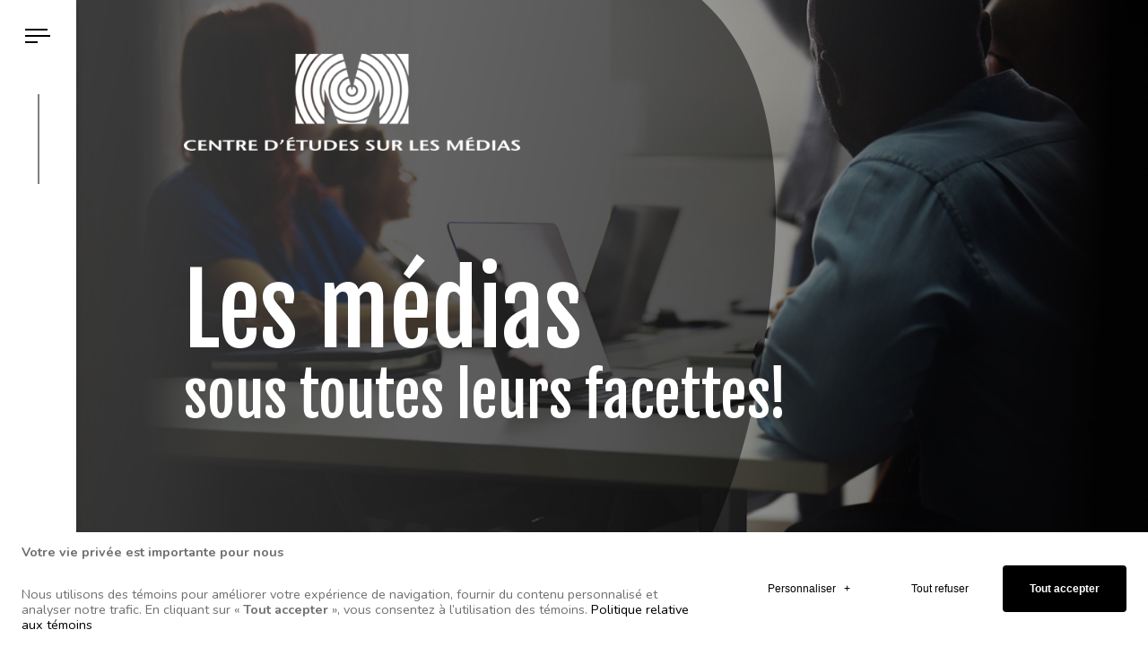

--- FILE ---
content_type: text/html; charset=UTF-8
request_url: https://www.cem.ulaval.ca/
body_size: 14624
content:
<!doctype html>

<!--[if lt IE 7]><html lang="fr-FR" class="no-js lt-ie9 lt-ie8 lt-ie7"><![endif]-->
<!--[if (IE 7)&!(IEMobile)]><html lang="fr-FR" class="no-js lt-ie9 lt-ie8"><![endif]-->
<!--[if (IE 8)&!(IEMobile)]><html lang="fr-FR" class="no-js lt-ie9"><![endif]-->
<!--[if gt IE 8]><!--> <html lang="fr-FR" class="no-js"><!--<![endif]-->

	<head>
		<meta charset="utf-8">

				<meta http-equiv="X-UA-Compatible" content="IE=edge,chrome=1">

		<title>Centre d&#039;études sur les médias</title>

				<meta name="HandheldFriendly" content="True">
		<meta name="MobileOptimized" content="320">
		<meta name="viewport" content="width=device-width, initial-scale=1.0"/>

					<link rel="apple-touch-icon" sizes="180x180" href="https://www.cem.ulaval.ca/wp-content/themes/nubee/library/favicon/apple-touch-icon.png">
			<link rel="icon" type="image/png" sizes="32x32" href="https://www.cem.ulaval.ca/wp-content/themes/nubee/library/favicon/favicon-32x32.png">
			<link rel="icon" type="image/png" sizes="16x16" href="https://www.cem.ulaval.ca/wp-content/themes/nubee/library/favicon/favicon-16x16.png">
			<link rel="manifest" href="https://www.cem.ulaval.ca/wp-content/themes/nubee/library/favicon/site.webmanifest">
			<link rel="mask-icon" href="https://www.cem.ulaval.ca/wp-content/themes/nubee/library/favicon/safari-pinned-tab.svg" color="#999999">
			<meta name="msapplication-TileColor" content="#ffffff">
		
		<link rel="pingback" href="https://www.cem.ulaval.ca/xmlrpc.php">

		<!--[if lt IE 9]>
		<script src="https://www.cem.ulaval.ca/wp-content/themes/nubee/library/js/libs/modernizr.custom.min.js"></script>
		<![endif]-->
		
		<script type="text/javascript">
			// On va mettre tous les éléments à refusé par défaut, le temps que l'utilisateur se décide
			// Define dataLayer and the gtag function.
			window.dataLayer = window.dataLayer || [];
			function gtag(){ dataLayer.push( arguments ); }

			// Set default consent to 'denied' as a placeholder
			gtag('consent', 'default', {
				'ad_storage': 'denied',
				'ad_user_data': 'denied',
				'ad_personalization': 'denied',
				'analytics_storage': 'denied'
			});
		</script>

				<meta name='robots' content='index, follow, max-image-preview:large, max-snippet:-1, max-video-preview:-1' />
	<style>img:is([sizes="auto" i], [sizes^="auto," i]) { contain-intrinsic-size: 3000px 1500px }</style>
	
	<!-- This site is optimized with the Yoast SEO plugin v26.7 - https://yoast.com/wordpress/plugins/seo/ -->
	<link rel="canonical" href="https://www.cem.ulaval.ca/" />
	<meta property="og:locale" content="fr_FR" />
	<meta property="og:type" content="website" />
	<meta property="og:title" content="Centre d&#039;études sur les médias" />
	<meta property="og:url" content="https://www.cem.ulaval.ca/" />
	<meta property="og:site_name" content="Centre d&#039;études sur les médias" />
	<meta property="article:modified_time" content="2025-06-10T13:38:55+00:00" />
	<meta name="twitter:card" content="summary_large_image" />
	<script type="application/ld+json" class="yoast-schema-graph">{"@context":"https://schema.org","@graph":[{"@type":"WebPage","@id":"https://www.cem.ulaval.ca/","url":"https://www.cem.ulaval.ca/","name":"Centre d'études sur les médias","isPartOf":{"@id":"https://www.cem.ulaval.ca/#website"},"about":{"@id":"https://www.cem.ulaval.ca/#organization"},"datePublished":"2014-07-14T23:21:32+00:00","dateModified":"2025-06-10T13:38:55+00:00","breadcrumb":{"@id":"https://www.cem.ulaval.ca/#breadcrumb"},"inLanguage":"fr-FR","potentialAction":[{"@type":"ReadAction","target":["https://www.cem.ulaval.ca/"]}]},{"@type":"BreadcrumbList","@id":"https://www.cem.ulaval.ca/#breadcrumb","itemListElement":[{"@type":"ListItem","position":1,"name":"Home"}]},{"@type":"WebSite","@id":"https://www.cem.ulaval.ca/#website","url":"https://www.cem.ulaval.ca/","name":"Centre d&#039;études sur les médias","description":"","publisher":{"@id":"https://www.cem.ulaval.ca/#organization"},"potentialAction":[{"@type":"SearchAction","target":{"@type":"EntryPoint","urlTemplate":"https://www.cem.ulaval.ca/?s={search_term_string}"},"query-input":{"@type":"PropertyValueSpecification","valueRequired":true,"valueName":"search_term_string"}}],"inLanguage":"fr-FR"},{"@type":"Organization","@id":"https://www.cem.ulaval.ca/#organization","name":"Centre d'études sur les médias","url":"https://www.cem.ulaval.ca/","logo":{"@type":"ImageObject","inLanguage":"fr-FR","@id":"https://www.cem.ulaval.ca/#/schema/logo/image/","url":"https://www.cem.ulaval.ca/wp-content/uploads/2019/05/logo.png","contentUrl":"https://www.cem.ulaval.ca/wp-content/uploads/2019/05/logo.png","width":459,"height":132,"caption":"Centre d'études sur les médias"},"image":{"@id":"https://www.cem.ulaval.ca/#/schema/logo/image/"}}]}</script>
	<!-- / Yoast SEO plugin. -->


<link rel='dns-prefetch' href='//www.googletagmanager.com' />
<link rel='dns-prefetch' href='//ajax.googleapis.com' />
<link rel='dns-prefetch' href='//maps.googleapis.com' />
<link rel="alternate" type="application/rss+xml" title="Centre d&#039;études sur les médias &raquo; Flux" href="https://www.cem.ulaval.ca/feed/" />
<link rel="alternate" type="application/rss+xml" title="Centre d&#039;études sur les médias &raquo; Flux des commentaires" href="https://www.cem.ulaval.ca/comments/feed/" />
<script type="text/javascript">
/* <![CDATA[ */
window._wpemojiSettings = {"baseUrl":"https:\/\/s.w.org\/images\/core\/emoji\/16.0.1\/72x72\/","ext":".png","svgUrl":"https:\/\/s.w.org\/images\/core\/emoji\/16.0.1\/svg\/","svgExt":".svg","source":{"concatemoji":"https:\/\/www.cem.ulaval.ca\/wp-includes\/js\/wp-emoji-release.min.js?ver=6.8.3"}};
/*! This file is auto-generated */
!function(s,n){var o,i,e;function c(e){try{var t={supportTests:e,timestamp:(new Date).valueOf()};sessionStorage.setItem(o,JSON.stringify(t))}catch(e){}}function p(e,t,n){e.clearRect(0,0,e.canvas.width,e.canvas.height),e.fillText(t,0,0);var t=new Uint32Array(e.getImageData(0,0,e.canvas.width,e.canvas.height).data),a=(e.clearRect(0,0,e.canvas.width,e.canvas.height),e.fillText(n,0,0),new Uint32Array(e.getImageData(0,0,e.canvas.width,e.canvas.height).data));return t.every(function(e,t){return e===a[t]})}function u(e,t){e.clearRect(0,0,e.canvas.width,e.canvas.height),e.fillText(t,0,0);for(var n=e.getImageData(16,16,1,1),a=0;a<n.data.length;a++)if(0!==n.data[a])return!1;return!0}function f(e,t,n,a){switch(t){case"flag":return n(e,"\ud83c\udff3\ufe0f\u200d\u26a7\ufe0f","\ud83c\udff3\ufe0f\u200b\u26a7\ufe0f")?!1:!n(e,"\ud83c\udde8\ud83c\uddf6","\ud83c\udde8\u200b\ud83c\uddf6")&&!n(e,"\ud83c\udff4\udb40\udc67\udb40\udc62\udb40\udc65\udb40\udc6e\udb40\udc67\udb40\udc7f","\ud83c\udff4\u200b\udb40\udc67\u200b\udb40\udc62\u200b\udb40\udc65\u200b\udb40\udc6e\u200b\udb40\udc67\u200b\udb40\udc7f");case"emoji":return!a(e,"\ud83e\udedf")}return!1}function g(e,t,n,a){var r="undefined"!=typeof WorkerGlobalScope&&self instanceof WorkerGlobalScope?new OffscreenCanvas(300,150):s.createElement("canvas"),o=r.getContext("2d",{willReadFrequently:!0}),i=(o.textBaseline="top",o.font="600 32px Arial",{});return e.forEach(function(e){i[e]=t(o,e,n,a)}),i}function t(e){var t=s.createElement("script");t.src=e,t.defer=!0,s.head.appendChild(t)}"undefined"!=typeof Promise&&(o="wpEmojiSettingsSupports",i=["flag","emoji"],n.supports={everything:!0,everythingExceptFlag:!0},e=new Promise(function(e){s.addEventListener("DOMContentLoaded",e,{once:!0})}),new Promise(function(t){var n=function(){try{var e=JSON.parse(sessionStorage.getItem(o));if("object"==typeof e&&"number"==typeof e.timestamp&&(new Date).valueOf()<e.timestamp+604800&&"object"==typeof e.supportTests)return e.supportTests}catch(e){}return null}();if(!n){if("undefined"!=typeof Worker&&"undefined"!=typeof OffscreenCanvas&&"undefined"!=typeof URL&&URL.createObjectURL&&"undefined"!=typeof Blob)try{var e="postMessage("+g.toString()+"("+[JSON.stringify(i),f.toString(),p.toString(),u.toString()].join(",")+"));",a=new Blob([e],{type:"text/javascript"}),r=new Worker(URL.createObjectURL(a),{name:"wpTestEmojiSupports"});return void(r.onmessage=function(e){c(n=e.data),r.terminate(),t(n)})}catch(e){}c(n=g(i,f,p,u))}t(n)}).then(function(e){for(var t in e)n.supports[t]=e[t],n.supports.everything=n.supports.everything&&n.supports[t],"flag"!==t&&(n.supports.everythingExceptFlag=n.supports.everythingExceptFlag&&n.supports[t]);n.supports.everythingExceptFlag=n.supports.everythingExceptFlag&&!n.supports.flag,n.DOMReady=!1,n.readyCallback=function(){n.DOMReady=!0}}).then(function(){return e}).then(function(){var e;n.supports.everything||(n.readyCallback(),(e=n.source||{}).concatemoji?t(e.concatemoji):e.wpemoji&&e.twemoji&&(t(e.twemoji),t(e.wpemoji)))}))}((window,document),window._wpemojiSettings);
/* ]]> */
</script>

<style id='wp-emoji-styles-inline-css' type='text/css'>

	img.wp-smiley, img.emoji {
		display: inline !important;
		border: none !important;
		box-shadow: none !important;
		height: 1em !important;
		width: 1em !important;
		margin: 0 0.07em !important;
		vertical-align: -0.1em !important;
		background: none !important;
		padding: 0 !important;
	}
</style>
<link rel='stylesheet' id='wp-block-library-css' href='https://www.cem.ulaval.ca/wp-includes/css/dist/block-library/style.min.css?ver=6.8.3' type='text/css' media='all' />
<style id='classic-theme-styles-inline-css' type='text/css'>
/*! This file is auto-generated */
.wp-block-button__link{color:#fff;background-color:#32373c;border-radius:9999px;box-shadow:none;text-decoration:none;padding:calc(.667em + 2px) calc(1.333em + 2px);font-size:1.125em}.wp-block-file__button{background:#32373c;color:#fff;text-decoration:none}
</style>
<style id='global-styles-inline-css' type='text/css'>
:root{--wp--preset--aspect-ratio--square: 1;--wp--preset--aspect-ratio--4-3: 4/3;--wp--preset--aspect-ratio--3-4: 3/4;--wp--preset--aspect-ratio--3-2: 3/2;--wp--preset--aspect-ratio--2-3: 2/3;--wp--preset--aspect-ratio--16-9: 16/9;--wp--preset--aspect-ratio--9-16: 9/16;--wp--preset--color--black: #000000;--wp--preset--color--cyan-bluish-gray: #abb8c3;--wp--preset--color--white: #ffffff;--wp--preset--color--pale-pink: #f78da7;--wp--preset--color--vivid-red: #cf2e2e;--wp--preset--color--luminous-vivid-orange: #ff6900;--wp--preset--color--luminous-vivid-amber: #fcb900;--wp--preset--color--light-green-cyan: #7bdcb5;--wp--preset--color--vivid-green-cyan: #00d084;--wp--preset--color--pale-cyan-blue: #8ed1fc;--wp--preset--color--vivid-cyan-blue: #0693e3;--wp--preset--color--vivid-purple: #9b51e0;--wp--preset--gradient--vivid-cyan-blue-to-vivid-purple: linear-gradient(135deg,rgba(6,147,227,1) 0%,rgb(155,81,224) 100%);--wp--preset--gradient--light-green-cyan-to-vivid-green-cyan: linear-gradient(135deg,rgb(122,220,180) 0%,rgb(0,208,130) 100%);--wp--preset--gradient--luminous-vivid-amber-to-luminous-vivid-orange: linear-gradient(135deg,rgba(252,185,0,1) 0%,rgba(255,105,0,1) 100%);--wp--preset--gradient--luminous-vivid-orange-to-vivid-red: linear-gradient(135deg,rgba(255,105,0,1) 0%,rgb(207,46,46) 100%);--wp--preset--gradient--very-light-gray-to-cyan-bluish-gray: linear-gradient(135deg,rgb(238,238,238) 0%,rgb(169,184,195) 100%);--wp--preset--gradient--cool-to-warm-spectrum: linear-gradient(135deg,rgb(74,234,220) 0%,rgb(151,120,209) 20%,rgb(207,42,186) 40%,rgb(238,44,130) 60%,rgb(251,105,98) 80%,rgb(254,248,76) 100%);--wp--preset--gradient--blush-light-purple: linear-gradient(135deg,rgb(255,206,236) 0%,rgb(152,150,240) 100%);--wp--preset--gradient--blush-bordeaux: linear-gradient(135deg,rgb(254,205,165) 0%,rgb(254,45,45) 50%,rgb(107,0,62) 100%);--wp--preset--gradient--luminous-dusk: linear-gradient(135deg,rgb(255,203,112) 0%,rgb(199,81,192) 50%,rgb(65,88,208) 100%);--wp--preset--gradient--pale-ocean: linear-gradient(135deg,rgb(255,245,203) 0%,rgb(182,227,212) 50%,rgb(51,167,181) 100%);--wp--preset--gradient--electric-grass: linear-gradient(135deg,rgb(202,248,128) 0%,rgb(113,206,126) 100%);--wp--preset--gradient--midnight: linear-gradient(135deg,rgb(2,3,129) 0%,rgb(40,116,252) 100%);--wp--preset--font-size--small: 13px;--wp--preset--font-size--medium: 20px;--wp--preset--font-size--large: 36px;--wp--preset--font-size--x-large: 42px;--wp--preset--spacing--20: 0.44rem;--wp--preset--spacing--30: 0.67rem;--wp--preset--spacing--40: 1rem;--wp--preset--spacing--50: 1.5rem;--wp--preset--spacing--60: 2.25rem;--wp--preset--spacing--70: 3.38rem;--wp--preset--spacing--80: 5.06rem;--wp--preset--shadow--natural: 6px 6px 9px rgba(0, 0, 0, 0.2);--wp--preset--shadow--deep: 12px 12px 50px rgba(0, 0, 0, 0.4);--wp--preset--shadow--sharp: 6px 6px 0px rgba(0, 0, 0, 0.2);--wp--preset--shadow--outlined: 6px 6px 0px -3px rgba(255, 255, 255, 1), 6px 6px rgba(0, 0, 0, 1);--wp--preset--shadow--crisp: 6px 6px 0px rgba(0, 0, 0, 1);}:where(.is-layout-flex){gap: 0.5em;}:where(.is-layout-grid){gap: 0.5em;}body .is-layout-flex{display: flex;}.is-layout-flex{flex-wrap: wrap;align-items: center;}.is-layout-flex > :is(*, div){margin: 0;}body .is-layout-grid{display: grid;}.is-layout-grid > :is(*, div){margin: 0;}:where(.wp-block-columns.is-layout-flex){gap: 2em;}:where(.wp-block-columns.is-layout-grid){gap: 2em;}:where(.wp-block-post-template.is-layout-flex){gap: 1.25em;}:where(.wp-block-post-template.is-layout-grid){gap: 1.25em;}.has-black-color{color: var(--wp--preset--color--black) !important;}.has-cyan-bluish-gray-color{color: var(--wp--preset--color--cyan-bluish-gray) !important;}.has-white-color{color: var(--wp--preset--color--white) !important;}.has-pale-pink-color{color: var(--wp--preset--color--pale-pink) !important;}.has-vivid-red-color{color: var(--wp--preset--color--vivid-red) !important;}.has-luminous-vivid-orange-color{color: var(--wp--preset--color--luminous-vivid-orange) !important;}.has-luminous-vivid-amber-color{color: var(--wp--preset--color--luminous-vivid-amber) !important;}.has-light-green-cyan-color{color: var(--wp--preset--color--light-green-cyan) !important;}.has-vivid-green-cyan-color{color: var(--wp--preset--color--vivid-green-cyan) !important;}.has-pale-cyan-blue-color{color: var(--wp--preset--color--pale-cyan-blue) !important;}.has-vivid-cyan-blue-color{color: var(--wp--preset--color--vivid-cyan-blue) !important;}.has-vivid-purple-color{color: var(--wp--preset--color--vivid-purple) !important;}.has-black-background-color{background-color: var(--wp--preset--color--black) !important;}.has-cyan-bluish-gray-background-color{background-color: var(--wp--preset--color--cyan-bluish-gray) !important;}.has-white-background-color{background-color: var(--wp--preset--color--white) !important;}.has-pale-pink-background-color{background-color: var(--wp--preset--color--pale-pink) !important;}.has-vivid-red-background-color{background-color: var(--wp--preset--color--vivid-red) !important;}.has-luminous-vivid-orange-background-color{background-color: var(--wp--preset--color--luminous-vivid-orange) !important;}.has-luminous-vivid-amber-background-color{background-color: var(--wp--preset--color--luminous-vivid-amber) !important;}.has-light-green-cyan-background-color{background-color: var(--wp--preset--color--light-green-cyan) !important;}.has-vivid-green-cyan-background-color{background-color: var(--wp--preset--color--vivid-green-cyan) !important;}.has-pale-cyan-blue-background-color{background-color: var(--wp--preset--color--pale-cyan-blue) !important;}.has-vivid-cyan-blue-background-color{background-color: var(--wp--preset--color--vivid-cyan-blue) !important;}.has-vivid-purple-background-color{background-color: var(--wp--preset--color--vivid-purple) !important;}.has-black-border-color{border-color: var(--wp--preset--color--black) !important;}.has-cyan-bluish-gray-border-color{border-color: var(--wp--preset--color--cyan-bluish-gray) !important;}.has-white-border-color{border-color: var(--wp--preset--color--white) !important;}.has-pale-pink-border-color{border-color: var(--wp--preset--color--pale-pink) !important;}.has-vivid-red-border-color{border-color: var(--wp--preset--color--vivid-red) !important;}.has-luminous-vivid-orange-border-color{border-color: var(--wp--preset--color--luminous-vivid-orange) !important;}.has-luminous-vivid-amber-border-color{border-color: var(--wp--preset--color--luminous-vivid-amber) !important;}.has-light-green-cyan-border-color{border-color: var(--wp--preset--color--light-green-cyan) !important;}.has-vivid-green-cyan-border-color{border-color: var(--wp--preset--color--vivid-green-cyan) !important;}.has-pale-cyan-blue-border-color{border-color: var(--wp--preset--color--pale-cyan-blue) !important;}.has-vivid-cyan-blue-border-color{border-color: var(--wp--preset--color--vivid-cyan-blue) !important;}.has-vivid-purple-border-color{border-color: var(--wp--preset--color--vivid-purple) !important;}.has-vivid-cyan-blue-to-vivid-purple-gradient-background{background: var(--wp--preset--gradient--vivid-cyan-blue-to-vivid-purple) !important;}.has-light-green-cyan-to-vivid-green-cyan-gradient-background{background: var(--wp--preset--gradient--light-green-cyan-to-vivid-green-cyan) !important;}.has-luminous-vivid-amber-to-luminous-vivid-orange-gradient-background{background: var(--wp--preset--gradient--luminous-vivid-amber-to-luminous-vivid-orange) !important;}.has-luminous-vivid-orange-to-vivid-red-gradient-background{background: var(--wp--preset--gradient--luminous-vivid-orange-to-vivid-red) !important;}.has-very-light-gray-to-cyan-bluish-gray-gradient-background{background: var(--wp--preset--gradient--very-light-gray-to-cyan-bluish-gray) !important;}.has-cool-to-warm-spectrum-gradient-background{background: var(--wp--preset--gradient--cool-to-warm-spectrum) !important;}.has-blush-light-purple-gradient-background{background: var(--wp--preset--gradient--blush-light-purple) !important;}.has-blush-bordeaux-gradient-background{background: var(--wp--preset--gradient--blush-bordeaux) !important;}.has-luminous-dusk-gradient-background{background: var(--wp--preset--gradient--luminous-dusk) !important;}.has-pale-ocean-gradient-background{background: var(--wp--preset--gradient--pale-ocean) !important;}.has-electric-grass-gradient-background{background: var(--wp--preset--gradient--electric-grass) !important;}.has-midnight-gradient-background{background: var(--wp--preset--gradient--midnight) !important;}.has-small-font-size{font-size: var(--wp--preset--font-size--small) !important;}.has-medium-font-size{font-size: var(--wp--preset--font-size--medium) !important;}.has-large-font-size{font-size: var(--wp--preset--font-size--large) !important;}.has-x-large-font-size{font-size: var(--wp--preset--font-size--x-large) !important;}
:where(.wp-block-post-template.is-layout-flex){gap: 1.25em;}:where(.wp-block-post-template.is-layout-grid){gap: 1.25em;}
:where(.wp-block-columns.is-layout-flex){gap: 2em;}:where(.wp-block-columns.is-layout-grid){gap: 2em;}
:root :where(.wp-block-pullquote){font-size: 1.5em;line-height: 1.6;}
</style>
<link rel='stylesheet' id='events-manager-css' href='https://www.cem.ulaval.ca/wp-content/plugins/events-manager/includes/css/events-manager.min.css?ver=7.2.3' type='text/css' media='all' />
<link rel='stylesheet' id='wpml-menu-item-0-css' href='https://www.cem.ulaval.ca/wp-content/plugins/sitepress-multilingual-cms/templates/language-switchers/menu-item/style.min.css?ver=1' type='text/css' media='all' />
<link rel='stylesheet' id='bones-stylesheet-css' href='https://www.cem.ulaval.ca/wp-content/themes/nubee/library/css/style.css?ver=1754491497' type='text/css' media='all' />
<script type="text/javascript" src="//ajax.googleapis.com/ajax/libs/jquery/1.10.2/jquery.min.js?ver=6.8.3" id="jquery-js"></script>
<script type="text/javascript" src="https://www.cem.ulaval.ca/wp-includes/js/jquery/ui/core.min.js?ver=1.13.3" id="jquery-ui-core-js"></script>
<script type="text/javascript" src="https://www.cem.ulaval.ca/wp-includes/js/jquery/ui/mouse.min.js?ver=1.13.3" id="jquery-ui-mouse-js"></script>
<script type="text/javascript" src="https://www.cem.ulaval.ca/wp-includes/js/jquery/ui/sortable.min.js?ver=1.13.3" id="jquery-ui-sortable-js"></script>
<script type="text/javascript" src="https://www.cem.ulaval.ca/wp-includes/js/jquery/ui/datepicker.min.js?ver=1.13.3" id="jquery-ui-datepicker-js"></script>
<script type="text/javascript" id="jquery-ui-datepicker-js-after">
/* <![CDATA[ */
jQuery(function(jQuery){jQuery.datepicker.setDefaults({"closeText":"Fermer","currentText":"Aujourd\u2019hui","monthNames":["janvier","f\u00e9vrier","mars","avril","mai","juin","juillet","ao\u00fbt","septembre","octobre","novembre","d\u00e9cembre"],"monthNamesShort":["Jan","F\u00e9v","Mar","Avr","Mai","Juin","Juil","Ao\u00fbt","Sep","Oct","Nov","D\u00e9c"],"nextText":"Suivant","prevText":"Pr\u00e9c\u00e9dent","dayNames":["dimanche","lundi","mardi","mercredi","jeudi","vendredi","samedi"],"dayNamesShort":["dim","lun","mar","mer","jeu","ven","sam"],"dayNamesMin":["D","L","M","M","J","V","S"],"dateFormat":"d MM yy","firstDay":0,"isRTL":false});});
/* ]]> */
</script>
<script type="text/javascript" src="https://www.cem.ulaval.ca/wp-includes/js/jquery/ui/resizable.min.js?ver=1.13.3" id="jquery-ui-resizable-js"></script>
<script type="text/javascript" src="https://www.cem.ulaval.ca/wp-includes/js/jquery/ui/draggable.min.js?ver=1.13.3" id="jquery-ui-draggable-js"></script>
<script type="text/javascript" src="https://www.cem.ulaval.ca/wp-includes/js/jquery/ui/controlgroup.min.js?ver=1.13.3" id="jquery-ui-controlgroup-js"></script>
<script type="text/javascript" src="https://www.cem.ulaval.ca/wp-includes/js/jquery/ui/checkboxradio.min.js?ver=1.13.3" id="jquery-ui-checkboxradio-js"></script>
<script type="text/javascript" src="https://www.cem.ulaval.ca/wp-includes/js/jquery/ui/button.min.js?ver=1.13.3" id="jquery-ui-button-js"></script>
<script type="text/javascript" src="https://www.cem.ulaval.ca/wp-includes/js/jquery/ui/dialog.min.js?ver=1.13.3" id="jquery-ui-dialog-js"></script>
<script type="text/javascript" id="events-manager-js-extra">
/* <![CDATA[ */
var EM = {"ajaxurl":"https:\/\/www.cem.ulaval.ca\/wp-admin\/admin-ajax.php?em_lang=fr_FR&lang=fr","locationajaxurl":"https:\/\/www.cem.ulaval.ca\/wp-admin\/admin-ajax.php?action=locations_search&em_lang=fr_FR&lang=fr","firstDay":"0","locale":"fr","dateFormat":"yy-mm-dd","ui_css":"https:\/\/www.cem.ulaval.ca\/wp-content\/plugins\/events-manager\/includes\/css\/jquery-ui\/build.min.css","show24hours":"1","is_ssl":"1","autocomplete_limit":"10","calendar":{"breakpoints":{"small":560,"medium":908,"large":false},"month_format":"M Y"},"phone":"","datepicker":{"format":"d\/m\/Y","locale":"fr"},"search":{"breakpoints":{"small":650,"medium":850,"full":false}},"url":"https:\/\/www.cem.ulaval.ca\/wp-content\/plugins\/events-manager","assets":{"input.em-uploader":{"js":{"em-uploader":{"url":"https:\/\/www.cem.ulaval.ca\/wp-content\/plugins\/events-manager\/includes\/js\/em-uploader.js?v=7.2.3","event":"em_uploader_ready"}}},".em-event-editor":{"js":{"event-editor":{"url":"https:\/\/www.cem.ulaval.ca\/wp-content\/plugins\/events-manager\/includes\/js\/events-manager-event-editor.js?v=7.2.3","event":"em_event_editor_ready"}},"css":{"event-editor":"https:\/\/www.cem.ulaval.ca\/wp-content\/plugins\/events-manager\/includes\/css\/events-manager-event-editor.min.css?v=7.2.3"}},".em-recurrence-sets, .em-timezone":{"js":{"luxon":{"url":"luxon\/luxon.js?v=7.2.3","event":"em_luxon_ready"}}},".em-booking-form, #em-booking-form, .em-booking-recurring, .em-event-booking-form":{"js":{"em-bookings":{"url":"https:\/\/www.cem.ulaval.ca\/wp-content\/plugins\/events-manager\/includes\/js\/bookingsform.js?v=7.2.3","event":"em_booking_form_js_loaded"}}},"#em-opt-archetypes":{"js":{"archetypes":"https:\/\/www.cem.ulaval.ca\/wp-content\/plugins\/events-manager\/includes\/js\/admin-archetype-editor.js?v=7.2.3","archetypes_ms":"https:\/\/www.cem.ulaval.ca\/wp-content\/plugins\/events-manager\/includes\/js\/admin-archetypes.js?v=7.2.3","qs":"qs\/qs.js?v=7.2.3"}}},"cached":"1","bookingInProgress":"Veuillez patienter pendant que la r\u00e9servation est soumise.","tickets_save":"Enregistrer le billet","bookingajaxurl":"https:\/\/www.cem.ulaval.ca\/wp-admin\/admin-ajax.php?em_lang=fr_FR&lang=fr","bookings_export_save":"Exporter les r\u00e9servations","bookings_settings_save":"Enregistrer","booking_delete":"Confirmez-vous vouloir le supprimer\u00a0?","booking_offset":"30","bookings":{"submit_button":{"text":{"default":"Envoyer votre demande de r\u00e9servation","free":"Envoyer votre demande de r\u00e9servation","payment":"Envoyer votre demande de r\u00e9servation","processing":"Processing ..."}},"update_listener":""},"bb_full":"Complet","bb_book":"R\u00e9servez maintenant","bb_booking":"R\u00e9servation ...","bb_booked":"R\u00e9servation soumis","bb_error":"R\u00e9servation erreur. R\u00e9essayer?","bb_cancel":"Annuler","bb_canceling":"Annuler...","bb_cancelled":"Annul\u00e9","bb_cancel_error":"Annulation erreur. R\u00e9essayer?","txt_search":"Recherche","txt_searching":"Recherche en cours\u2026","txt_loading":"Chargement en cours\u2026","event_detach_warning":"Confirmez-vous vouloir d\u00e9tacher cet \u00e9v\u00e8nement\u00a0? Cet \u00e9v\u00e8nement sera alors ind\u00e9pendant de la s\u00e9rie p\u00e9riodique d\u2019\u00e9v\u00e8nements.\n\nToutes les traductions de cet \u00e9v\u00e8nement seront s\u00e9par\u00e9es de l\u2019\u00e9v\u00e8nement r\u00e9current.","delete_recurrence_warning":"Confirmez-vous vouloir effacer toutes les occurrences de cet \u00e9v\u00e8nement\u00a0? Tous les \u00e9v\u00e8nements seront d\u00e9plac\u00e9s vers la poubelle.","disable_bookings_warning":"Confirmez-vous vouloir d\u00e9sactiver les r\u00e9servations\u00a0? Dans l\u2019affirmative, toutes les r\u00e9servations d\u00e9j\u00e0 effectu\u00e9es seront effac\u00e9es. Si vous souhaitez emp\u00eacher toute nouvelle r\u00e9servation, r\u00e9duisez plut\u00f4t le nombre de places disponibles au nombre de r\u00e9servations d\u00e9j\u00e0 effectu\u00e9es.","booking_warning_cancel":"\u00cates-vous s\u00fbr de vouloir annuler votre r\u00e9servation ?"};
/* ]]> */
</script>
<script type="text/javascript" src="https://www.cem.ulaval.ca/wp-content/plugins/events-manager/includes/js/events-manager.js?ver=7.2.3" id="events-manager-js"></script>
<script type="text/javascript" src="https://www.cem.ulaval.ca/wp-content/plugins/events-manager/includes/external/flatpickr/l10n/fr.js?ver=7.2.3" id="em-flatpickr-localization-js"></script>

<!-- Extrait de code de la balise Google (gtag.js) ajouté par Site Kit -->
<!-- Extrait Google Analytics ajouté par Site Kit -->
<script type="text/javascript" src="https://www.googletagmanager.com/gtag/js?id=GT-KT59QF4" id="google_gtagjs-js" async></script>
<script type="text/javascript" id="google_gtagjs-js-after">
/* <![CDATA[ */
window.dataLayer = window.dataLayer || [];function gtag(){dataLayer.push(arguments);}
gtag("set","linker",{"domains":["www.cem.ulaval.ca"]});
gtag("js", new Date());
gtag("set", "developer_id.dZTNiMT", true);
gtag("config", "GT-KT59QF4");
/* ]]> */
</script>
<link rel='shortlink' href='https://www.cem.ulaval.ca/' />
<link rel="alternate" title="oEmbed (JSON)" type="application/json+oembed" href="https://www.cem.ulaval.ca/wp-json/oembed/1.0/embed?url=https%3A%2F%2Fwww.cem.ulaval.ca%2F" />
<link rel="alternate" title="oEmbed (XML)" type="text/xml+oembed" href="https://www.cem.ulaval.ca/wp-json/oembed/1.0/embed?url=https%3A%2F%2Fwww.cem.ulaval.ca%2F&#038;format=xml" />
<meta name="generator" content="WPML ver:4.8.6 stt:4;" />
<meta name="generator" content="Site Kit by Google 1.170.0" />			</head>

	<body class="home wp-singular page-template-default page page-id-2 wp-theme-nubee">

		<div id="container">

			<div id="mobileMenu">
				<div class="inner">
					<nav role="navigation">
						<ul id="menu-secondmenu" class="nav top-nav clearfix"><li class="menu-nous-joindre"><a href="https://www.cem.ulaval.ca/nous-joindre/">Nous joindre</a></li>
</ul>					</nav>

					<nav role="navigation">
						<ul id="menu-mainmenu" class="nav top-nav clearfix"><li class="active menu-accueil"><a href="https://www.cem.ulaval.ca/" aria-current="page">Accueil</a></li>
<li class="menu-a-propos-du-cem"><a href="https://www.cem.ulaval.ca/a-propos/">À propos du CEM</a></li>
<li class="dropdown menu-axes-de-recherche"><a href="https://www.cem.ulaval.ca/economie/">Axes de recherche</a>
<ul class="dropdown-menu">
	<li class="color-economie menu-economie"><a href="https://www.cem.ulaval.ca/economie/">Économie</a></li>
	<li class="color-journalisme menu-journalisme"><a href="https://www.cem.ulaval.ca/journalisme/">Journalisme</a></li>
	<li class="color-politiques menu-politiques"><a href="https://www.cem.ulaval.ca/politiques/">Politiques</a></li>
	<li class="color-publics menu-publics"><a href="https://www.cem.ulaval.ca/publics/">Publics</a></li>
	<li class="color-tendances menu-tendances"><a href="https://www.cem.ulaval.ca/tendances/">Tendances</a></li>
</ul>
</li>
<li class="menu-projets-de-recherche"><a href="https://www.cem.ulaval.ca/projets-de-recherche/">Projets de recherche</a></li>
<li class="menu-evenements"><a href="https://www.cem.ulaval.ca/evenements/">Événements</a></li>
<li class="menu-publications"><a href="https://www.cem.ulaval.ca/publications/">Publications</a></li>
<li class="menu-actualites-du-cem"><a href="https://www.cem.ulaval.ca/actualites-du-cem/">Actualités du CEM</a></li>
</ul>					</nav>
				</div>
			</div>

			<header id="header" role="banner">
				<div class="mobileNavBar">
					<div class="progress-bar">
						<div id="myBar" class="bar"></div>
					</div>

					<a class="popMobileMenu" href="#mobileMenu">
						<span></span>
						<span></span>
						<span></span>
						<span></span>
					</a>

					<div class="utility">
						
						<div class="search">
							<a href="#popResearch" id="popResearch">
								<span>
									<span class="icon icon-loupe"></span>
									<span class="icon icon-arrow"></span>
								</span>
							</a>
						</div>
					</div>
				</div>

				<div class="research">
					<form role="search" method="get" class="searchform" action="https://www.cem.ulaval.ca/">
						<input type="text" aria-label="Rechercher" value="" name="s" id="s" placeholder="Que recherchez-vous ?">
						<button type="submit" id="searchsubmit" value="Trouver"><span><span class="icon icon-loupe"></span></span></button>
					</form>
				</div>
			</header>

			<div class="axes-bar small site-top"><a href="https://www.cem.ulaval.ca/economie/">
			<div class="axe economie">
				<div class="axe-icon">
					<img src="https://www.cem.ulaval.ca/wp-content/uploads/2018/06/economy.png" alt="Économie">
				</div>

				<div class="inner"><div class="name">Économie <span class="icon icon-arrow"></div></div>
			</div>
		</a><a href="https://www.cem.ulaval.ca/politiques/">
			<div class="axe politiques">
				<div class="axe-icon">
					<img src="https://www.cem.ulaval.ca/wp-content/uploads/2018/06/politic.png" alt="Politiques">
				</div>

				<div class="inner"><div class="name">Politiques <span class="icon icon-arrow"></div></div>
			</div>
		</a><a href="https://www.cem.ulaval.ca/journalisme/">
			<div class="axe journalisme">
				<div class="axe-icon">
					<img src="https://www.cem.ulaval.ca/wp-content/uploads/2018/06/journalism.png" alt="Journalisme">
				</div>

				<div class="inner"><div class="name">Journalisme <span class="icon icon-arrow"></div></div>
			</div>
		</a><a href="https://www.cem.ulaval.ca/publics/">
			<div class="axe publics">
				<div class="axe-icon">
					<img src="https://www.cem.ulaval.ca/wp-content/uploads/2018/06/public.png" alt="Publics">
				</div>

				<div class="inner"><div class="name">Publics <span class="icon icon-arrow"></div></div>
			</div>
		</a><a href="https://www.cem.ulaval.ca/tendances/">
			<div class="axe tendances">
				<div class="axe-icon">
					<img src="https://www.cem.ulaval.ca/wp-content/uploads/2018/06/trend.png" alt="Tendances">
				</div>

				<div class="inner"><div class="name">Tendances <span class="icon icon-arrow"></div></div>
			</div>
		</a></div>
			<div id="content">
				<div id="inner-content">
					<div id="main" class="m-all t-2of3 d-5of7 cf" role="main">
												<div id="post-2" class="cf post-2 page type-page status-publish hentry" role="article" itemscope itemtype="http://schema.org/BlogPosting">

							<header class="article-header">
								<div class="contentWidth">
									<div class="img-bg imgCheck lazy"
										data-src="https://www.cem.ulaval.ca/wp-content/themes/nubee/library/images/header-accueil-mobile.jpg"
										data-src-small="https://www.cem.ulaval.ca/wp-content/themes/nubee/library/images/header-accueil-mobile.jpg"
										data-src-medium="https://www.cem.ulaval.ca/wp-content/themes/nubee/library/images/header-accueil-tablet.jpg"
										data-src-large="https://www.cem.ulaval.ca/wp-content/themes/nubee/library/images/header-accueil.jpg"
									></div>
									<svg class="wave scene" width="100%" height="100%" preserveAspectRatio="none" viewBox="0 0 1440 800" xmlns:pathdata="http://www.codrops.com/">
										<path d="M 1066,436 C 1051,543.8 973.2,656.2 873.6,700.1 756.6,751.7 600.9,725 492.4,657.4 431.5,619.5 387.5,546.9 376.7,476 360.3,368.3 377.9,229.2 462.5,160.5 589.5,57.34 815.4,42.24 952.4,131.7 1044,190.8 1081,328.8 1066,436 Z" pathdata:id="M 1041,450.4 C 1023,547.7 992.8,667.7 905.7,714.5 793.1,775 639,728.7 524.5,671.8 453.3,636.4 382.2,575.4 360.2,499 329.7,393 344.6,249.2 426,174.9 568.6,44.66 851.1,-8.71 1002,111.8 1091,182.7 1061,338.6 1041,450.4 Z;M 1066,436 C 1051,543.8 976.5,664.5 873.6,700.1 761,739.1 636.4,655.8 529.5,603.1 441.6,559.8 325.8,520.1 293.8,427.5 263.1,338.4 294.5,213.4 368.2,154.8 520.7,33.48 790.1,23.76 952.4,131.7 1043,191.7 1081,328.8 1066,436 Z;M 1066,436 C 1053,531.1 930.7,580.1 842.2,617.2 734,662.7 598.4,707.8 492.4,657.4 427.6,626.6 387.5,546.9 376.7,476 360.3,368.3 376.9,227.9 462.5,160.5 567.6,77.69 749.9,37.5 863.8,148.8 947.6,230.7 1082,320.1 1066,436 Z"/>
									</svg>

									<div class="top">
										<div class="logo">
											<img src="https://www.cem.ulaval.ca/wp-content/themes/nubee/library/images/logo.png" alt="Centre d&#039;études sur les médias">
										</div>

																				<h1 class="page-title" itemprop="headline">											<span>Les médias</span>											<span>sous toutes leurs facettes!</span>										</h1>
										
																			</div>
								</div>

								<div class="axes-bar large"><a href="https://www.cem.ulaval.ca/economie/">
			<div class="axe economie">
				<div class="axe-icon">
					<img src="https://www.cem.ulaval.ca/wp-content/uploads/2018/06/economy.png" alt="Économie">
				</div>

				<div class="inner"><div class="name">Économie</div>
					<div class="discover">Découvrir <span class="icon icon-arrow"></span></div></div>
			</div>
		</a><a href="https://www.cem.ulaval.ca/politiques/">
			<div class="axe politiques">
				<div class="axe-icon">
					<img src="https://www.cem.ulaval.ca/wp-content/uploads/2018/06/politic.png" alt="Politiques">
				</div>

				<div class="inner"><div class="name">Politiques</div>
					<div class="discover">Découvrir <span class="icon icon-arrow"></span></div></div>
			</div>
		</a><a href="https://www.cem.ulaval.ca/journalisme/">
			<div class="axe journalisme">
				<div class="axe-icon">
					<img src="https://www.cem.ulaval.ca/wp-content/uploads/2018/06/journalism.png" alt="Journalisme">
				</div>

				<div class="inner"><div class="name">Journalisme</div>
					<div class="discover">Découvrir <span class="icon icon-arrow"></span></div></div>
			</div>
		</a><a href="https://www.cem.ulaval.ca/publics/">
			<div class="axe publics">
				<div class="axe-icon">
					<img src="https://www.cem.ulaval.ca/wp-content/uploads/2018/06/public.png" alt="Publics">
				</div>

				<div class="inner"><div class="name">Publics</div>
					<div class="discover">Découvrir <span class="icon icon-arrow"></span></div></div>
			</div>
		</a><a href="https://www.cem.ulaval.ca/tendances/">
			<div class="axe tendances">
				<div class="axe-icon">
					<img src="https://www.cem.ulaval.ca/wp-content/uploads/2018/06/trend.png" alt="Tendances">
				</div>

				<div class="inner"><div class="name">Tendances</div>
					<div class="discover">Découvrir <span class="icon icon-arrow"></span></div></div>
			</div>
		</a></div>							</header>

							<section itemprop="articleBody">
								<div class="about">
									<div class="contentWidth">
																				<div class="photo">
											<svg class="wave scene2" width="100%" height="100%" preserveAspectRatio="none" viewBox="0 0 1440 800" xmlns:pathdata="http://www.codrops.com/">
												<radialgradient id="gradient-data" cx="50%" cy="0%" r="80%" fx="50%" fy="30%">
													<stop offset="0%" stop-color="#BA6091" />
													<stop offset="22%" stop-color="#825F8F" />
													<stop offset="46%" stop-color="#82A348" />
													<stop offset="74%" stop-color="#54A08D" />
													<stop offset="100%" stop-color="#E88752" />
												</radialgradient>
												<path d="M 1066,436 C 1051,543.8 973.2,656.2 873.6,700.1 756.6,751.7 600.9,725 492.4,657.4 431.5,619.5 387.5,546.9 376.7,476 360.3,368.3 377.9,229.2 462.5,160.5 589.5,57.34 815.4,42.24 952.4,131.7 1044,190.8 1081,328.8 1066,436 Z" pathdata:id="M 1041,450.4 C 1023,547.7 992.8,667.7 905.7,714.5 793.1,775 639,728.7 524.5,671.8 453.3,636.4 382.2,575.4 360.2,499 329.7,393 344.6,249.2 426,174.9 568.6,44.66 851.1,-8.71 1002,111.8 1091,182.7 1061,338.6 1041,450.4 Z;M 1066,436 C 1051,543.8 976.5,664.5 873.6,700.1 761,739.1 636.4,655.8 529.5,603.1 441.6,559.8 325.8,520.1 293.8,427.5 263.1,338.4 294.5,213.4 368.2,154.8 520.7,33.48 790.1,23.76 952.4,131.7 1043,191.7 1081,328.8 1066,436 Z;M 1066,436 C 1053,531.1 930.7,580.1 842.2,617.2 734,662.7 598.4,707.8 492.4,657.4 427.6,626.6 387.5,546.9 376.7,476 360.3,368.3 376.9,227.9 462.5,160.5 567.6,77.69 749.9,37.5 863.8,148.8 947.6,230.7 1082,320.1 1066,436 Z"/>
											</svg>
											<a class="img" href="https://www.cem.ulaval.ca/a-propos/" style="background-image: url('https://www.cem.ulaval.ca/wp-content/uploads/2018/06/about.jpg');"></a>
										</div>

										<div class="text">
											<h2 class="title"><span>À propos du CEM</span></h2>
											<p>Le Centre d'études sur les médias, un organisme sans but lucratif fondé en 1992, est à la fois un lieu de recherche et un agent de concertation entre les entreprises de communication et les milieux gouvernementaux et universitaires.</p>
											<a href="https://www.cem.ulaval.ca/a-propos/">En savoir plus <span class="icon icon-arrow"></span></a>
										</div>
									</div>
								</div>

								<div class="events slides ajust-top" data-arrow-left="https://www.cem.ulaval.ca/wp-content/themes/nubee/library/images/arrow-left-white.svg" data-arrow-right="https://www.cem.ulaval.ca/wp-content/themes/nubee/library/images/arrow-right-white.svg">
									
<a href="https://www.cem.ulaval.ca/evenements/couvrir-lactualite-a-lere-du-scepticisme/" id="post-6000" class="event color-journalisme">
	<div class="gradient"></div>
	<div class="axis"><div class="axis-name colored-text color-journalisme">Journalisme</div><div class="icon icon-journalisme"></div>
		</div>
			<div class="photo imgCheck lazy"
		data-src="https://www.cem.ulaval.ca/wp-content/uploads/2025/01/technology-3042044_1920-400x288.jpg"
		data-src-small="https://www.cem.ulaval.ca/wp-content/uploads/2025/01/technology-3042044_1920-400x288.jpg"
		data-src-medium="https://www.cem.ulaval.ca/wp-content/uploads/2025/01/technology-3042044_1920-400x288.jpg"
		data-src-large="https://www.cem.ulaval.ca/wp-content/uploads/2025/01/technology-3042044_1920-400x288.jpg"
	></div>
	
	<div class="text contentWidth">
		<div class="title">Couvrir l&rsquo;actualité à l&rsquo;ère du scepticisme : normes de pratique face à la crise de crédibilité du journalisme</div>
		<div class="content"><p>Please see below for English</p>
<p>Normes de pratique journalistique pour couvrir l&rsquo;actualité</p>
<p style="text-align: justify">Le </p>
</div>
		<button class="button">Plus de détails</button>
	</div>

		<div class="date">
		<span>05</span>
		<span class="vertical">
			<span>J</span><span>u</span><span>i</span><span>n</span>		</span>
		<span>2025</span>
		<span>13h00</span>
	</div>
</a>								</div>

								<div class="featured">
									<h2><span>À la une</span></h2>

									<div class="contentWidth">
										
<article id="post-6182" class="feature color-journalisme">
	<a href="https://www.cem.ulaval.ca/dnr2025/">
		<div class="axis"><div class="axis-name colored-text color-journalisme">Journalisme</div><div class="icon icon-journalisme"></div>
		</div>
		<div class="photo">
						<div class="imgCheck lazy"
				data-src="https://www.cem.ulaval.ca/wp-content/uploads/2025/06/dnr_synthese_2025-400x288.jpg"
				data-src-small="https://www.cem.ulaval.ca/wp-content/uploads/2025/06/dnr_synthese_2025-400x288.jpg"
				data-src-medium="https://www.cem.ulaval.ca/wp-content/uploads/2025/06/dnr_synthese_2025-400x288.jpg"
				data-src-large="https://www.cem.ulaval.ca/wp-content/uploads/2025/06/dnr_synthese_2025-400x288.jpg"
			>
			</div>

			<div class="date-type">
				<div class="date">16 Juin 2025</div>
								<span>|</span>
				<div>Articles</div>
							</div>
		</div>

		<div class="text">
			<div class="title color-journalisme colored-text">Aperçu des données canadiennes du Digital News Report 2025</div>
						<p>(English below) Plus de la majorité des répondants canadiens (54 %) considèrent les influenceurs, influenceuses et personnalités du Web comme...</p>					</div>
	</a>
</article>
<article id="post-6185" class="feature color-journalisme">
	<a href="https://www.cem.ulaval.ca/publication-du-rapport-de-recherche-medias-publics-ia-responsable-et-besoins-des-utilisateurs/">
		<div class="axis"><div class="axis-name colored-text color-journalisme">Journalisme</div><div class="icon icon-journalisme"></div>
		</div>
		<div class="photo">
						<div class="imgCheck lazy"
				data-src="https://www.cem.ulaval.ca/wp-content/uploads/2025/06/rapport-obvia_juin-2025-400x288.png"
				data-src-small="https://www.cem.ulaval.ca/wp-content/uploads/2025/06/rapport-obvia_juin-2025-400x288.png"
				data-src-medium="https://www.cem.ulaval.ca/wp-content/uploads/2025/06/rapport-obvia_juin-2025-400x288.png"
				data-src-large="https://www.cem.ulaval.ca/wp-content/uploads/2025/06/rapport-obvia_juin-2025-400x288.png"
			>
			</div>

			<div class="date-type">
				<div class="date">9 Juin 2025</div>
								<span>|</span>
				<div>Articles</div>
							</div>
		</div>

		<div class="text">
			<div class="title color-journalisme colored-text">Publication du rapport de recherche « Médias publics, IA responsable et besoins des utilisateurs »</div>
						<p>Ces derniers jours est paru le rapport de recherche Médias publics, IA responsable et besoins des utilisateurs de l’Observatoire international...</p>					</div>
	</a>
</article>
<article id="post-6154" class="feature color-journalisme">
	<a href="https://www.cem.ulaval.ca/lancement-des-resultats-canadiens-du-digital-news-report-2025/">
		<div class="axis"><div class="axis-name colored-text color-journalisme">Journalisme</div><div class="icon icon-journalisme"></div>
		</div>
		<div class="photo">
						<div class="imgCheck lazy"
				data-src="https://www.cem.ulaval.ca/wp-content/uploads/2025/06/lancement_dnr-2025-400x288.jpg"
				data-src-small="https://www.cem.ulaval.ca/wp-content/uploads/2025/06/lancement_dnr-2025-400x288.jpg"
				data-src-medium="https://www.cem.ulaval.ca/wp-content/uploads/2025/06/lancement_dnr-2025-400x288.jpg"
				data-src-large="https://www.cem.ulaval.ca/wp-content/uploads/2025/06/lancement_dnr-2025-400x288.jpg"
			>
			</div>

			<div class="date-type">
				<div class="date">6 Juin 2025</div>
								<span>|</span>
				<div>Articles</div>
							</div>
		</div>

		<div class="text">
			<div class="title color-journalisme colored-text">Lancement des résultats canadiens du Digital News Report 2025</div>
						<p>Le 16 juin 2025, à 19 h 01 (HE), aura lieu le lancement du Digital News Report 2025 dont le...</p>					</div>
	</a>
</article>
<article id="post-5823" class="feature color-journalisme">
	<a href="https://www.cem.ulaval.ca/alain-saulnier-recipiendaire-du-prix-judith-jasmin-hommage/">
		<div class="axis"><div class="axis-name colored-text color-journalisme">Journalisme</div><div class="icon icon-journalisme"></div>
		</div>
		<div class="photo">
						<div class="imgCheck lazy"
				data-src="https://www.cem.ulaval.ca/wp-content/uploads/2024/11/20231205-alain_saulnier-400x288.jpeg"
				data-src-small="https://www.cem.ulaval.ca/wp-content/uploads/2024/11/20231205-alain_saulnier-400x288.jpeg"
				data-src-medium="https://www.cem.ulaval.ca/wp-content/uploads/2024/11/20231205-alain_saulnier-400x288.jpeg"
				data-src-large="https://www.cem.ulaval.ca/wp-content/uploads/2024/11/20231205-alain_saulnier-400x288.jpeg"
			>
			</div>

			<div class="date-type">
				<div class="date">18 Nov 2024</div>
								<span>|</span>
				<div>Articles</div>
							</div>
		</div>

		<div class="text">
			<div class="title color-journalisme colored-text">Le CEM offre ses félicitations à Alain Saulnier, récipiendaire du prix Judith-Jasmin Hommage</div>
						<p>Toute l&rsquo;équipe du Centre d&rsquo;études sur les médias (CEM) souhaite féliciter son président par intérim, Alain Saulnier, nouveau récipiendaire du...</p>					</div>
	</a>
</article>
<article id="post-5683" class="feature color-publics">
	<a href="https://www.cem.ulaval.ca/les-donnees-canadiennes-du-digital-news-report-mises-en-valeur-dans-deux-nouveaux-courts-textes/">
		<div class="axis"><div class="axis-name colored-text color-publics">Publics</div><div class="icon icon-publics"></div>
		</div>
		<div class="photo">
						<div class="imgCheck lazy"
				data-src="https://www.cem.ulaval.ca/wp-content/uploads/2024/08/laptop-614213_1280-400x288.jpg"
				data-src-small="https://www.cem.ulaval.ca/wp-content/uploads/2024/08/laptop-614213_1280-400x288.jpg"
				data-src-medium="https://www.cem.ulaval.ca/wp-content/uploads/2024/08/laptop-614213_1280-400x288.jpg"
				data-src-large="https://www.cem.ulaval.ca/wp-content/uploads/2024/08/laptop-614213_1280-400x288.jpg"
			>
			</div>

			<div class="date-type">
				<div class="date">15 Août 2024</div>
								<span>|</span>
				<div>Articles</div>
							</div>
		</div>

		<div class="text">
			<div class="title color-publics colored-text">Les données canadiennes du Digital News Report mises en valeur dans deux nouveaux courts textes</div>
						<p>La diffusion du volet canadien de l’enquête du Digital News Report par le Centre d’études sur les médias a récemment donné lieu...</p>					</div>
	</a>
</article>
<article id="post-5593" class="feature color-journalisme">
	<a href="https://www.cem.ulaval.ca/publications/ressenti-journalistes-ia/">
		<div class="axis"><div class="axis-name colored-text color-journalisme">Journalisme</div><div class="icon icon-journalisme"></div>
		</div>
		<div class="photo">
						<div class="imgCheck lazy"
				data-src="https://www.cem.ulaval.ca/wp-content/uploads/2024/07/journalistes-francais_intelligence-artificielle_watine_-400x288.jpg"
				data-src-small="https://www.cem.ulaval.ca/wp-content/uploads/2024/07/journalistes-francais_intelligence-artificielle_watine_-400x288.jpg"
				data-src-medium="https://www.cem.ulaval.ca/wp-content/uploads/2024/07/journalistes-francais_intelligence-artificielle_watine_-400x288.jpg"
				data-src-large="https://www.cem.ulaval.ca/wp-content/uploads/2024/07/journalistes-francais_intelligence-artificielle_watine_-400x288.jpg"
			>
			</div>

			<div class="date-type">
				<div class="date">12 Juil 2024</div>
								<span>|</span>
				<div>Publications</div>
							</div>
		</div>

		<div class="text">
			<div class="title color-journalisme colored-text">Ressenti et questionnements des journalistes français face au phénomène de l&rsquo;intelligence artificielle</div>
						<p>Comment les professionnels de l’information abordent-ils l&rsquo;intelligence artificielle, cette nouvelle donne technologique, dont les impacts se font désormais sentir dans...</p>					</div>
	</a>
</article>									</div>

									<div class="moreButton"><div class="ajaxLoadMore button dark" data-current-url="https://www.cem.ulaval.ca/a-la-une/" data-page-current="1" data-page-count="23">Plus de nouveautés</div></div>
								</div>
							</section>

						</div>
											</div>
				</div>
			</div>

			<footer id="footer" role="contentinfo">
				<div class="contentWidth">

					<div class="logo">
						<a href="https://www.cem.ulaval.ca" rel="nofollow">
							<img src="https://www.cem.ulaval.ca/wp-content/themes/nubee/library/images/logo-footer.png" alt="Centre d&#039;études sur les médias">
						</a>
					</div>

					<nav role="navigation">
												<ul id="menu-footermenu" class="nav top-nav clearfix"><li class="active menu-accueil"><a href="https://www.cem.ulaval.ca/" aria-current="page">Accueil</a></li>
<li class="menu-a-propos-du-cem"><a href="https://www.cem.ulaval.ca/a-propos/">À propos du CEM</a></li>
<li class="menu-projets-de-recherche"><a href="https://www.cem.ulaval.ca/projets-de-recherche/">Projets de recherche</a></li>
<li class="menu-evenements"><a href="https://www.cem.ulaval.ca/evenements/">Événements</a></li>
<li class="menu-publications"><a href="https://www.cem.ulaval.ca/publications/">Publications</a></li>
<li class="menu-actualites-du-cem"><a href="https://www.cem.ulaval.ca/actualites-du-cem/">Actualités du CEM</a></li>
</ul>					</nav>

					<nav role="navigation">
												<ul id="menu-secondmenu-1" class="nav top-nav clearfix"><li class="menu-nous-joindre"><a href="https://www.cem.ulaval.ca/nous-joindre/">Nous joindre</a></li>
</ul>					</nav>

					<nav role="navigation">
						<div class="title">Axes de recherche</div>
						<ul class="axes-list nav"><li class="axe economie">
			<a class="color-economie colored-link" href="https://www.cem.ulaval.ca/economie/">Économie</a>
		</li><li class="axe politiques">
			<a class="color-politiques colored-link" href="https://www.cem.ulaval.ca/politiques/">Politiques</a>
		</li><li class="axe journalisme">
			<a class="color-journalisme colored-link" href="https://www.cem.ulaval.ca/journalisme/">Journalisme</a>
		</li><li class="axe publics">
			<a class="color-publics colored-link" href="https://www.cem.ulaval.ca/publics/">Publics</a>
		</li><li class="axe tendances">
			<a class="color-tendances colored-link" href="https://www.cem.ulaval.ca/tendances/">Tendances</a>
		</li></ul>					</nav>

					<div class="copyrights">
						<p class="source-org">Tous droits réservés &copy; 2026 Centre d&#039;études sur les médias - Conception et réalisation : <a href="https://nubee.ca/" target="_blank">Nubee</a></p>
						<a href="" id="open-cookie-bar">Mes préférences cookies</a>
					</div>
				</div>
			</footer>
		</div>

		<div id="cookie-consent" class="cookie-bar hidden closed hide-print">
	<div class="section bar">
		<div class="inner-section">
			<div class="text wysiwyg">
				<p><strong>Votre vie privée est importante pour nous</strong></p>
<p>Nous utilisons des témoins pour améliorer votre expérience de navigation, fournir du contenu personnalisé et analyser notre trafic. En cliquant sur « <strong>Tout accepter</strong> », vous consentez à l&rsquo;utilisation des témoins. <a href="/politique-de-confidentialite">Politique relative aux témoins</a></p>
			</div>

			<div class="accept-cookies">
				<button id="cookies-customize" class="button naked">Personnaliser <span class="symbol">+</span></button>
				<button id="cookies-reject" class="button naked">Tout refuser</button>
				<button id="cookies-accept" class="button">Tout accepter</button>
			</div>
		</div>
	</div>
	<div class="section details">
		<div class="inner-section">

						<div class="text-details wysiwyg">
				<p><strong>Personnalisez vos préférences pour les témoins</strong></p>
<p>Nous utilisons des témoins pour vous aider à naviguer efficacement et à exécuter certaines fonctions. Vous trouverez des informations détaillées sur tous les témoins sous chaque catégorie de consentement ci-dessous. Les témoins classés comme « nécessaires » sont stockés sur votre navigateur, car ils sont indispensables pour activer les fonctionnalités de base du site. Nous utilisons également des témoins tiers qui nous aident à analyser la façon dont vous utilisez ce site Internet et à stocker vos préférences. Ces témoins ne seront stockés dans votre navigateur qu’avec votre consentement, au préalable. Vous pouvez sélectionner les paramètres de votre choix. Cependant, la désactivation de certains témoins peut affecter votre expérience de navigation.</p>
			</div>
			
			
			<div class="cookies-types">				<details class="cookie-type ">
					<summary class="cookie-type-title wysiwyg">
						<div class="cookie-type-title-inner"><p><strong>Nécessaire</strong></p>
<p>Les témoins <strong>nécessaires</strong> sont obligatoire pour activer les fonctionnalités de base de ce site, telles que fournir une connexion sécurisée ou ajuster vos préférences de consentement. Ces témoins ne stockent aucune donnée personnellement identifiable.</p>
</div>

						<div class="toggle-wrapper"><span class="no-check">Obligatoire</span>
</div>
					</summary>

										<div class="cookies-list-wrapper">
						<table class="cookies-list">
							<thead>
								<tr>
									<th width="15%">Cookie</th>
									<th width="15%">Durée</th>
									<th>Description</th>
								</tr>
							</thead>
							<tbody>
															<tr>
									<td class="name">PHPSESSID</td>
									<td>Session</td>
									<td>Ce témoin est natif des applications PHP et est utilisé pour stocker et identifier la session unique d'un utilisateur afin de gérer les sessions des utilisateurs sur le site Web.</td>
								</tr>
															<tr>
									<td class="name">acceptedCookies</td>
									<td>30 jours</td>
									<td>Ce témoin stocke vos préférences en lien avec les témoins de ce site Web.</td>
								</tr>
														</tbody>
						</table>
					</div>
									</details>
				
			
							<details class="cookie-type ">
					<summary class="cookie-type-title wysiwyg">
						<div class="cookie-type-title-inner"><p><strong>Analytique</strong></p>
<p>Les témoins <strong>analytiques</strong> sont utilisés pour comprendre comment les visiteuses et visiteurs interagissent avec le site Internet. Ces témoins aident à fournir des informations sur des mesures telles que le nombre de personnes qui visitent, le taux de rebond, la source de trafic, etc.</p>
</div>

						<div class="toggle-wrapper"><div class="toggle-switch"><input type="checkbox" id="toggleSwitchAnalytics" checked aria-label="Désactiver les témoins "Analytique""></div>
</div>
					</summary>

										<div class="cookies-list-wrapper">
						<table class="cookies-list">
							<thead>
								<tr>
									<th width="15%">Cookie</th>
									<th width="15%">Durée</th>
									<th>Description</th>
								</tr>
							</thead>
							<tbody>
															<tr>
									<td class="name">_ga</td>
									<td>1 an, 1 mois et 4 jours</td>
									<td>Le témoin _ga de Google Analytics calcule les données relatives aux visiteurs, aux consultations ainsi qu’aux campagnes de communication et conserve une trace de l'utilisation du site en vue de la production des rapports d'analyse du site. Ce témoin stocke les renseignements de façon anonyme et attribue un numéro généré de façon aléatoire pour reconnaître les visiteurs uniques.</td>
								</tr>
															<tr>
									<td class="name">_ga_*</td>
									<td>1 an, 1 mois et 4 jours</td>
									<td>Google Analytics règle ce témoin pour stocker et comptabiliser le nombre de pages consultées.</td>
								</tr>
														</tbody>
						</table>
					</div>
									</details>
				
			
			</div>

		</div>

	</div>

	<div class="section buttons">
		<button id="cookies-save" class="button">Enregistrer mes préférences</button>
	</div>
</div>

				<script type="speculationrules">
{"prefetch":[{"source":"document","where":{"and":[{"href_matches":"\/*"},{"not":{"href_matches":["\/wp-*.php","\/wp-admin\/*","\/wp-content\/uploads\/*","\/wp-content\/*","\/wp-content\/plugins\/*","\/wp-content\/themes\/nubee\/*","\/*\\?(.+)"]}},{"not":{"selector_matches":"a[rel~=\"nofollow\"]"}},{"not":{"selector_matches":".no-prefetch, .no-prefetch a"}}]},"eagerness":"conservative"}]}
</script>
		<script type="text/javascript">
			(function() {
				let targetObjectName = 'EM';
				if ( typeof window[targetObjectName] === 'object' && window[targetObjectName] !== null ) {
					Object.assign( window[targetObjectName], []);
				} else {
					console.warn( 'Could not merge extra data: window.' + targetObjectName + ' not found or not an object.' );
				}
			})();
		</script>
		<script type="text/javascript" src="//maps.googleapis.com/maps/api/js?key=AIzaSyBuermpyapW_BqRpFD7qOeysuyk_BMF_oA&amp;ver=6.8.3" id="gmaps-js"></script>
<script type="text/javascript" id="bones-js-js-extra">
/* <![CDATA[ */
var bones_globals = {"ajaxUrl":"https:\/\/www.cem.ulaval.ca\/wp-admin\/admin-ajax.php","gsk_analytics_id":"GT-KT59QF4","i18n":{"validation":{"required":"Ce champ est obligatoire.","fileFormat":"Le fichier fourni est invalide. Les formats de fichiers accept\u00e9s sont les suivants : %s","fileSize":"Le fichier fourni est trop volumineux. La taille maximale est <span class=\"number size\">%s<\/span>.","email":"Ceci n'est pas une adresse courriel valide.","telephone":"Ceci n'est pas un num\u00e9ro de t\u00e9l\u00e9phone valide.","minLength":"La longueur de l'information saisie est incorrecte. Elle doit faire au moins <span class=\"number length\">%d<\/span> caract\u00e8res.","maxLength":"La longueur de l'information saisie est incorrecte. Elle doit faire au maximum <span class=\"number length\">%d<\/span> caract\u00e8res.","formErrors":"Tous les champs ne sont pas remplis correctement. Veuillez v\u00e9rifier les avertissements.","badField":"Ce champ n'est pas rempli correctement.","correctField":"Ce champ est rempli correctement."},"magnificPopup":{"close":"Fermer","prev":"Pr\u00e9c\u00e9dent","next":"Suivant","loading":"Chargement...","counter":"%curr% de %total%","imageError":"<a href=\"%url%\">L'image<\/a> n'a pas pu \u00eatre charg\u00e9e.","ajaxError":"<a href=\"%url%\">Le contenu<\/a> n'a pas pu \u00eatre charg\u00e9."},"owlCarousel":{"prev":"Pr\u00e9c\u00e9dent","next":"Suivant"}}};
/* ]]> */
</script>
<script type="text/javascript" src="https://www.cem.ulaval.ca/wp-content/themes/nubee/library/js/scripts.min.js?ver=1754492676" id="bones-js-js"></script>
<script type="text/javascript" src="https://www.cem.ulaval.ca/wp-content/themes/nubee/library/js/wave.js?ver=6.8.3" id="wave-js-js"></script>

					<div id="fb-root"></div>
			<script>(function(d, s, id) {
			  var js, fjs = d.getElementsByTagName(s)[0];
			  if (d.getElementById(id)) return;
			  js = d.createElement(s); js.id = id;
			  js.src = "//connect.facebook.net/fr_CA/sdk.js#xfbml=1&version=v2.10&appId=283201869069943";
			  fjs.parentNode.insertBefore(js, fjs);
			}(document, 'script', 'facebook-jssdk'));</script>
				<script>!function(d,s,id){var js,fjs=d.getElementsByTagName(s)[0],p=/^http:/.test(d.location)?'http':'https';if(!d.getElementById(id)){js=d.createElement(s);js.id=id;js.src=p+'://platform.twitter.com/widgets.js';fjs.parentNode.insertBefore(js,fjs);}}(document, 'script', 'twitter-wjs');</script>
		<script src="//platform.linkedin.com/in.js" type="text/javascript"> lang: fr_FR</script>

	</body>
</html><!-- end of site. what a ride! -->

<!-- Page cached by LiteSpeed Cache 7.7 on 2026-01-19 16:18:40 -->

--- FILE ---
content_type: application/javascript
request_url: https://www.cem.ulaval.ca/wp-content/themes/nubee/library/js/scripts.min.js?ver=1754492676
body_size: 39536
content:
if("function"!=typeof isInteger)function isInteger(t){var e=~~Number(t);return String(e)===t&&e>=1}if("function"!=typeof humanFileSize)function humanFileSize(t,e){var i=e?1e3:1024;if(Math.abs(t)<i)return t+" B";var n=e?["kB","MB","GB","TB","PB","EB","ZB","YB"]:["KiB","MiB","GiB","TiB","PiB","EiB","ZiB","YiB"],s=-1;do{t/=i,++s}while(Math.abs(t)>=i&&s<n.length-1);return t.toFixed(1)+" "+n[s]}function validForm(t){var e,i,n=t.find("input, textarea, select"),s=t.find('*[type="submit"]');t.on("submit",(function(o){var r;n.each((function(){var t=$(this).closest("div");t.hasClass("bad")||t.hasClass("correct")||t.hasClass("do-not-validate")||validElement($(this))})),(r=t.find(".bad input, .bad textarea, .bad select")).length>0?(o.preventDefault(),t.find(".button-errors").length>0?e=t.find(".button-errors").get(0):(e=document.createElement("aside"),$(e).addClass("button-errors"),$(e).css("display","none"),i=document.createElement("span"),$(i).addClass("icon .button-error-icon"),$(e).append(i),$(e).append('<span class="string string-form-errors">'+bones_globals.i18n.validation.formErrors+"</span>"),s.after(e)),$(e).fadeIn(200),s.addClass("horizontal-shake"),setTimeout((function(){r.get(0).focus(),s.removeClass("horizontal-shake")}),600)):t.find(".button-errors").length>0&&(e=t.find(".button-errors").length>0).fadeOut(200,(function(){$(this).remove()}))})),n.each((function(){var t,e=$(this);e.on("input change",(function(){t&&clearTimeout(t),t=setTimeout((function(){validElement(e)}),500)}))}))}function validElement(t){var e,i,n,s,o=t.prop("tagName"),r=t.closest("div"),a=t.attr("type")?t.attr("type"):null,l=[],c=t.val(),h=t.attr("data-min-length")?t.attr("data-min-length"):2,d=t.attr("data-max-length")?t.attr("data-max-length"):null,u=!1,p=!1,f=t.closest(".wrap-field");if("INPUT"==o&&"file"==a)if(i=t.attr("data-valid-mimes")?t.attr("data-valid-mimes"):/(doc?x|pdf|zip|rar|zip|odt?x|txt)$/i,e=t.attr("data-max-file-size")?t.attr("data-max-file-size"):4194304,c.length>1){if(!i.test(c.substr(c.lastIndexOf(".")+1))&&t.hasClass("validFileOnly"))l.push("fileFormat");else if(t[0].files&&t[0].files[0]){var g=parseInt(t[0].files[0].size);i.test(t[0].files[0].name.substr(t[0].files[0].name.lastIndexOf(".")+1))?g>e&&l.push("fileSize"):l.push("fileFormat")}}else t.hasClass("required")&&l.push("required");else"INPUT"!=o||"checkbox"!=a&&"radio"!=a?"INPUT"!=o&&"TEXTAREA"!=o||"button"==a||"image"==a||"submit"==a||"reset"==a||"hidden"==a?"SELECT"==o?(h=t.attr("data-min-length")?t.attr("data-min-length"):null,d=t.attr("data-max-length")?t.attr("data-max-length"):null,t.hasClass("required")&&!c?l.push("required"):null===h&&null===d?doNotValdiate=!0:null!==h&&c<h?l.push("minLength"):null!==d&&c>d&&l.push("maxLength")):p=!0:t.hasClass("required")&&!c?l.push("required"):0!=c.length&&(null!==h&&c.length<h?l.push("minLength"):null!==d&&c>d&&l.push("maxLength"),"email"!=a||/[a-z0-9!#$%&'*+\/=?^_`{|}~-]+(?:\.[a-z0-9!#$%&'*+\/=?^_`{|}~-]+)*@(?:[a-z0-9](?:[a-z0-9-]*[a-z0-9])?\.)+[a-z0-9](?:[a-z0-9-]*[a-z0-9])?/.test(c)?"tel"!=a||/.{10,}/i.test(c)?"number"==a&&isInteger(c)&&l.push("number"):l.push("telephone"):l.push("email")):t.hasClass("required")&&!c&&l.push("required");p?//!doNotValidate
r.removeClass("bad").removeClass("correct").addClass("do-not-validate"):l.length>0?(0==r.children(".form-errors").length?(n=document.createElement("aside"),$(n).addClass("form-errors"),$(n).css("display","none"),r.append(n)):(u=!0,r.children(".form-errors").fadeOut(200,(function(){$(this).empty()}))),s=document.createElement("ul"),$(s).addClass("form-error-list"),l.forEach((function(t){var n,o=document.createElement("li"),r="";switch(t){case"minLength":(n=$('<span class="string string-min-length">'+bones_globals.i18n.validation.minLength+"</span>")).find(".length").html(h);break;case"maxLength":(n=$('<span class="string string-max-length">'+bones_globals.i18n.validation.maxLength+"</span>")).find(".length").html(d);break;case"fileSize":(n=$('<span class="string string-file-size">'+bones_globals.i18n.validation.fileSize+"</span>")).find(".size").html(humanFileSize(e,!1));break;case"fileFormat":n=$('<span class="string string-file-format">'+bones_globals.i18n.validation.fileFormat+"</span>"),i.toString().replace("/i","").replace(/[\/\$\^\(\)]/g,"").split("|").forEach((function(t){var e,i;-1!==t.indexOf("?")?(e=t.split("?"),i=e[0],e.shift(),r+="<li>"+i+"</li>",e.forEach((function(t){r+="<li>"+i+t+"</li>"}))):r+="<li>"+t+"</li>"})),n.find(".fileFormatList").html(r);break;default:n=$('<span class="string string-'+t+'">'+bones_globals.i18n.validation[t]+"</span>")}$(o).append(n),$(s).append(o)})),u?setTimeout((function(){r.children(".form-errors").append(s),r.children(".form-errors").fadeIn(200)}),300):(r.children(".form-errors").append(s),r.children(".form-errors").fadeIn(200)),setFieldStatus({el:t,elParent:r,wrapField:f,status:"bad"})):(r.children(".form-errors").fadeOut(200,(function(){$(this).empty()})),setFieldStatus({el:t,elParent:r,wrapField:f,status:"correct"}))}function setFieldStatus(t){var e,i,n="correct"==t.status?"bad":"correct";t.wrapField?0==(e=t.wrapField.find(".validation-icon")).length?(e=document.createElement("span"),$(e).addClass("validation-icon"),$(e).append('<span class="icon"><span class="label"><span class="string string-'+t.status+'Field">'+bones_globals.i18n.validation[t.status+"Field"]+"</span></span></span>"),$(e).css("display","none"),t.wrapField.append(e),$(e).fadeIn(200),t.elParent.removeClass(n).addClass(t.status)):(i=e.find(".string")).hasClass("string-"+n+"Field")&&e.fadeOut(200,(function(){i.removeClass("string-"+n+"Field").addClass("string-"+t.status+"Field").html(bones_globals.i18n.validation[t.status+"Field"]),t.elParent.removeClass(n).addClass(t.status),e.fadeIn(200)})):t.elParent.removeClass(n).addClass(t.status)}!function(t){"function"==typeof define&&define.amd?define(["jquery"],t):t("object"==typeof exports?require("jquery"):window.jQuery||window.Zepto)}((function($){var t,e,i,n,s,o,r="Close",a="BeforeClose",l="MarkupParse",c="Open",h="Change",d="mfp",u="."+d,p="mfp-ready",f="mfp-removing",g="mfp-prevent-close",m=function(){},v=!!window.jQuery,y=$(window),w=function(e,i){t.ev.on(d+e+u,i)},_=function(t,e,i,n){var s=document.createElement("div");return s.className="mfp-"+t,i&&(s.innerHTML=i),n?e&&e.appendChild(s):(s=$(s),e&&s.appendTo(e)),s},b=function(e,i){t.ev.triggerHandler(d+e,i),t.st.callbacks&&(e=e.charAt(0).toLowerCase()+e.slice(1),t.st.callbacks[e]&&t.st.callbacks[e].apply(t,$.isArray(i)?i:[i]))},C=function(e){return e===o&&t.currTemplate.closeBtn||(t.currTemplate.closeBtn=$(t.st.closeMarkup.replace("%title%",t.st.tClose)),o=e),t.currTemplate.closeBtn},x=function(){$.magnificPopup.instance||((t=new m).init(),$.magnificPopup.instance=t)};m.prototype={constructor:m,init:function(){var e=navigator.appVersion;t.isLowIE=t.isIE8=document.all&&!document.addEventListener,t.isAndroid=/android/gi.test(e),t.isIOS=/iphone|ipad|ipod/gi.test(e),t.supportsTransition=function(){var t=document.createElement("p").style,e=["ms","O","Moz","Webkit"];if(void 0!==t.transition)return!0;for(;e.length;)if(e.pop()+"Transition"in t)return!0;return!1}(),t.probablyMobile=t.isAndroid||t.isIOS||/(Opera Mini)|Kindle|webOS|BlackBerry|(Opera Mobi)|(Windows Phone)|IEMobile/i.test(navigator.userAgent),i=$(document),t.popupsCache={}},open:function(e){var n;if(!1===e.isObj){t.items=e.items.toArray(),t.index=0;var o,r=e.items;for(n=0;n<r.length;n++)if((o=r[n]).parsed&&(o=o.el[0]),o===e.el[0]){t.index=n;break}}else t.items=$.isArray(e.items)?e.items:[e.items],t.index=e.index||0;if(!t.isOpen){t.types=[],s="",e.mainEl&&e.mainEl.length?t.ev=e.mainEl.eq(0):t.ev=i,e.key?(t.popupsCache[e.key]||(t.popupsCache[e.key]={}),t.currTemplate=t.popupsCache[e.key]):t.currTemplate={},t.st=$.extend(!0,{},$.magnificPopup.defaults,e),t.fixedContentPos="auto"===t.st.fixedContentPos?!t.probablyMobile:t.st.fixedContentPos,t.st.modal&&(t.st.closeOnContentClick=!1,t.st.closeOnBgClick=!1,t.st.showCloseBtn=!1,t.st.enableEscapeKey=!1),t.bgOverlay||(t.bgOverlay=_("bg").on("click"+u,(function(){t.close()})),t.wrap=_("wrap").attr("tabindex",-1).on("click"+u,(function(e){t._checkIfClose(e.target)&&t.close()})),t.container=_("container",t.wrap)),t.contentContainer=_("content"),t.st.preloader&&(t.preloader=_("preloader",t.container,t.st.tLoading));var a=$.magnificPopup.modules;for(n=0;n<a.length;n++){var h=a[n];h=h.charAt(0).toUpperCase()+h.slice(1),t["init"+h].call(t)}b("BeforeOpen"),t.st.showCloseBtn&&(t.st.closeBtnInside?(w(l,(function(t,e,i,n){i.close_replaceWith=C(n.type)})),s+=" mfp-close-btn-in"):t.wrap.append(C())),t.st.alignTop&&(s+=" mfp-align-top"),t.fixedContentPos?t.wrap.css({overflow:t.st.overflowY,overflowX:"hidden",overflowY:t.st.overflowY}):t.wrap.css({top:y.scrollTop(),position:"absolute"}),(!1===t.st.fixedBgPos||"auto"===t.st.fixedBgPos&&!t.fixedContentPos)&&t.bgOverlay.css({height:i.height(),position:"absolute"}),t.st.enableEscapeKey&&i.on("keyup"+u,(function(e){27===e.keyCode&&t.close()})),y.on("resize"+u,(function(){t.updateSize()})),t.st.closeOnContentClick||(s+=" mfp-auto-cursor"),s&&t.wrap.addClass(s);var d=t.wH=y.height(),f={};if(t.fixedContentPos&&t._hasScrollBar(d)){var g=t._getScrollbarSize();g&&(f.marginRight=g)}t.fixedContentPos&&(t.isIE7?$("body, html").css("overflow","hidden"):f.overflow="hidden");var m=t.st.mainClass;return t.isIE7&&(m+=" mfp-ie7"),m&&t._addClassToMFP(m),t.updateItemHTML(),b("BuildControls"),$("html").css(f),t.bgOverlay.add(t.wrap).prependTo(t.st.prependTo||$(document.body)),t._lastFocusedEl=document.activeElement,setTimeout((function(){t.content?(t._addClassToMFP(p),t._setFocus()):t.bgOverlay.addClass(p),i.on("focusin"+u,t._onFocusIn)}),16),t.isOpen=!0,t.updateSize(d),b(c),e}t.updateItemHTML()},close:function(){t.isOpen&&(b(a),t.isOpen=!1,t.st.removalDelay&&!t.isLowIE&&t.supportsTransition?(t._addClassToMFP(f),setTimeout((function(){t._close()}),t.st.removalDelay)):t._close())},_close:function(){b(r);var e=f+" "+p+" ";if(t.bgOverlay.detach(),t.wrap.detach(),t.container.empty(),t.st.mainClass&&(e+=t.st.mainClass+" "),t._removeClassFromMFP(e),t.fixedContentPos){var n={marginRight:""};t.isIE7?$("body, html").css("overflow",""):n.overflow="",$("html").css(n)}i.off("keyup.mfp focusin"+u),t.ev.off(u),t.wrap.attr("class","mfp-wrap").removeAttr("style"),t.bgOverlay.attr("class","mfp-bg"),t.container.attr("class","mfp-container"),!t.st.showCloseBtn||t.st.closeBtnInside&&!0!==t.currTemplate[t.currItem.type]||t.currTemplate.closeBtn&&t.currTemplate.closeBtn.detach(),t.st.autoFocusLast&&t._lastFocusedEl&&$(t._lastFocusedEl).focus(),t.currItem=null,t.content=null,t.currTemplate=null,t.prevHeight=0,b("AfterClose")},updateSize:function(e){if(t.isIOS){var i=document.documentElement.clientWidth/window.innerWidth,n=window.innerHeight*i;t.wrap.css("height",n),t.wH=n}else t.wH=e||y.height();t.fixedContentPos||t.wrap.css("height",t.wH),b("Resize")},updateItemHTML:function(){var e=t.items[t.index];t.contentContainer.detach(),t.content&&t.content.detach(),e.parsed||(e=t.parseEl(t.index));var i=e.type;if(b("BeforeChange",[t.currItem?t.currItem.type:"",i]),t.currItem=e,!t.currTemplate[i]){var s=!!t.st[i]&&t.st[i].markup;b("FirstMarkupParse",s),t.currTemplate[i]=!s||$(s)}n&&n!==e.type&&t.container.removeClass("mfp-"+n+"-holder");var o=t["get"+i.charAt(0).toUpperCase()+i.slice(1)](e,t.currTemplate[i]);t.appendContent(o,i),e.preloaded=!0,b(h,e),n=e.type,t.container.prepend(t.contentContainer),b("AfterChange")},appendContent:function(e,i){t.content=e,e?t.st.showCloseBtn&&t.st.closeBtnInside&&!0===t.currTemplate[i]?t.content.find(".mfp-close").length||t.content.append(C()):t.content=e:t.content="",b("BeforeAppend"),t.container.addClass("mfp-"+i+"-holder"),t.contentContainer.append(t.content)},parseEl:function(e){var i,n=t.items[e];if(n.tagName?n={el:$(n)}:(i=n.type,n={data:n,src:n.src}),n.el){for(var s=t.types,o=0;o<s.length;o++)if(n.el.hasClass("mfp-"+s[o])){i=s[o];break}n.src=n.el.attr("data-mfp-src"),n.src||(n.src=n.el.attr("href"))}return n.type=i||t.st.type||"inline",n.index=e,n.parsed=!0,t.items[e]=n,b("ElementParse",n),t.items[e]},addGroup:function(e,i){var n=function(n){n.mfpEl=this,t._openClick(n,e,i)};i||(i={});var s="click.magnificPopup";i.mainEl=e,i.items?(i.isObj=!0,e.off(s).on(s,n)):(i.isObj=!1,i.delegate?e.off(s).on(s,i.delegate,n):(i.items=e,e.off(s).on(s,n)))},_openClick:function(e,i,n){if((void 0!==n.midClick?n.midClick:$.magnificPopup.defaults.midClick)||!(2===e.which||e.ctrlKey||e.metaKey||e.altKey||e.shiftKey)){var s=void 0!==n.disableOn?n.disableOn:$.magnificPopup.defaults.disableOn;if(s)if($.isFunction(s)){if(!s.call(t))return!0}else if(y.width()<s)return!0;e.type&&(e.preventDefault(),t.isOpen&&e.stopPropagation()),n.el=$(e.mfpEl),n.delegate&&(n.items=i.find(n.delegate)),t.open(n)}},updateStatus:function(i,n){if(t.preloader){e!==i&&t.container.removeClass("mfp-s-"+e),n||"loading"!==i||(n=t.st.tLoading);var s={status:i,text:n};b("UpdateStatus",s),i=s.status,n=s.text,t.preloader.html(n),t.preloader.find("a").on("click",(function(t){t.stopImmediatePropagation()})),t.container.addClass("mfp-s-"+i),e=i}},_checkIfClose:function(e){if(!$(e).hasClass(g)){var i=t.st.closeOnContentClick,n=t.st.closeOnBgClick;if(i&&n)return!0;if(!t.content||$(e).hasClass("mfp-close")||t.preloader&&e===t.preloader[0])return!0;if(e===t.content[0]||$.contains(t.content[0],e)){if(i)return!0}else if(n&&$.contains(document,e))return!0;return!1}},_addClassToMFP:function(e){t.bgOverlay.addClass(e),t.wrap.addClass(e)},_removeClassFromMFP:function(e){this.bgOverlay.removeClass(e),t.wrap.removeClass(e)},_hasScrollBar:function(e){return(t.isIE7?i.height():document.body.scrollHeight)>(e||y.height())},_setFocus:function(){(t.st.focus?t.content.find(t.st.focus).eq(0):t.wrap).focus()},_onFocusIn:function(e){if(e.target!==t.wrap[0]&&!$.contains(t.wrap[0],e.target))return t._setFocus(),!1},_parseMarkup:function(t,e,i){var n;i.data&&(e=$.extend(i.data,e)),b(l,[t,e,i]),$.each(e,(function(e,i){if(void 0===i||!1===i)return!0;if((n=e.split("_")).length>1){var s=t.find(u+"-"+n[0]);if(s.length>0){var o=n[1];"replaceWith"===o?s[0]!==i[0]&&s.replaceWith(i):"img"===o?s.is("img")?s.attr("src",i):s.replaceWith($("<img>").attr("src",i).attr("class",s.attr("class"))):s.attr(n[1],i)}}else t.find(u+"-"+e).html(i)}))},_getScrollbarSize:function(){if(void 0===t.scrollbarSize){var e=document.createElement("div");e.style.cssText="width: 99px; height: 99px; overflow: scroll; position: absolute; top: -9999px;",document.body.appendChild(e),t.scrollbarSize=e.offsetWidth-e.clientWidth,document.body.removeChild(e)}return t.scrollbarSize}},$.magnificPopup={instance:null,proto:m.prototype,modules:[],open:function(t,e){return x(),(t=t?$.extend(!0,{},t):{}).isObj=!0,t.index=e||0,this.instance.open(t)},close:function(){return $.magnificPopup.instance&&$.magnificPopup.instance.close()},registerModule:function(t,e){e.options&&($.magnificPopup.defaults[t]=e.options),$.extend(this.proto,e.proto),this.modules.push(t)},defaults:{disableOn:0,key:null,midClick:!1,mainClass:"",preloader:!0,focus:"",closeOnContentClick:!1,closeOnBgClick:!0,closeBtnInside:!0,showCloseBtn:!0,enableEscapeKey:!0,modal:!1,alignTop:!1,removalDelay:0,prependTo:null,fixedContentPos:"auto",fixedBgPos:"auto",overflowY:"auto",closeMarkup:'<button title="%title%" type="button" class="mfp-close">&#215;</button>',tClose:"Close (Esc)",tLoading:"Loading...",autoFocusLast:!0}},$.fn.magnificPopup=function(e){x();var i=$(this);if("string"==typeof e)if("open"===e){var n,s=v?i.data("magnificPopup"):i[0].magnificPopup,o=parseInt(arguments[1],10)||0;s.items?n=s.items[o]:(n=i,s.delegate&&(n=n.find(s.delegate)),n=n.eq(o)),t._openClick({mfpEl:n},i,s)}else t.isOpen&&t[e].apply(t,Array.prototype.slice.call(arguments,1));else e=$.extend(!0,{},e),v?i.data("magnificPopup",e):i[0].magnificPopup=e,t.addGroup(i,e);return i};var k,E,S,j="inline",P=function(){S&&(E.after(S.addClass(k)).detach(),S=null)};$.magnificPopup.registerModule(j,{options:{hiddenClass:"hide",markup:"",tNotFound:"Content not found"},proto:{initInline:function(){t.types.push(j),w(r+"."+j,(function(){P()}))},getInline:function(e,i){if(P(),e.src){var n=t.st.inline,s=$(e.src);if(s.length){var o=s[0].parentNode;o&&o.tagName&&(E||(k=n.hiddenClass,E=_(k),k="mfp-"+k),S=s.after(E).detach().removeClass(k)),t.updateStatus("ready")}else t.updateStatus("error",n.tNotFound),s=$("<div>");return e.inlineElement=s,s}return t.updateStatus("ready"),t._parseMarkup(i,{},e),i}}});var T,I="ajax",L=function(){T&&$(document.body).removeClass(T)},z=function(){L(),t.req&&t.req.abort()};$.magnificPopup.registerModule(I,{options:{settings:null,cursor:"mfp-ajax-cur",tError:'<a href="%url%">The content</a> could not be loaded.'},proto:{initAjax:function(){t.types.push(I),T=t.st.ajax.cursor,w(r+"."+I,z),w("BeforeChange."+I,z)},getAjax:function(e){T&&$(document.body).addClass(T),t.updateStatus("loading");var i=$.extend({url:e.src,success:function(i,n,s){var o={data:i,xhr:s};b("ParseAjax",o),t.appendContent($(o.data),I),e.finished=!0,L(),t._setFocus(),setTimeout((function(){t.wrap.addClass(p)}),16),t.updateStatus("ready"),b("AjaxContentAdded")},error:function(){L(),e.finished=e.loadError=!0,t.updateStatus("error",t.st.ajax.tError.replace("%url%",e.src))}},t.st.ajax.settings);return t.req=$.ajax(i),""}}});var M,A=function(e){if(e.data&&void 0!==e.data.title)return e.data.title;var i=t.st.image.titleSrc;if(i){if($.isFunction(i))return i.call(t,e);if(e.el)return e.el.attr(i)||""}return""};$.magnificPopup.registerModule("image",{options:{markup:'<div class="mfp-figure"><div class="mfp-close"></div><figure><div class="mfp-img"></div><figcaption><div class="mfp-bottom-bar"><div class="mfp-title"></div><div class="mfp-counter"></div></div></figcaption></figure></div>',cursor:"mfp-zoom-out-cur",titleSrc:"title",verticalFit:!0,tError:'<a href="%url%">The image</a> could not be loaded.'},proto:{initImage:function(){var e=t.st.image,i=".image";t.types.push("image"),w(c+i,(function(){"image"===t.currItem.type&&e.cursor&&$(document.body).addClass(e.cursor)})),w(r+i,(function(){e.cursor&&$(document.body).removeClass(e.cursor),y.off("resize"+u)})),w("Resize"+i,t.resizeImage),t.isLowIE&&w("AfterChange",t.resizeImage)},resizeImage:function(){var e=t.currItem;if(e&&e.img&&t.st.image.verticalFit){var i=0;t.isLowIE&&(i=parseInt(e.img.css("padding-top"),10)+parseInt(e.img.css("padding-bottom"),10)),e.img.css("max-height",t.wH-i)}},_onImageHasSize:function(e){e.img&&(e.hasSize=!0,M&&clearInterval(M),e.isCheckingImgSize=!1,b("ImageHasSize",e),e.imgHidden&&(t.content&&t.content.removeClass("mfp-loading"),e.imgHidden=!1))},findImageSize:function(e){var i=0,n=e.img[0],s=function(o){M&&clearInterval(M),M=setInterval((function(){return n.naturalWidth>0?void t._onImageHasSize(e):(i>200&&clearInterval(M),void(3===++i?s(10):40===i?s(50):100===i&&s(500)))}),o)};s(1)},getImage:function(e,i){var n=0,s=function(){e&&(e.img[0].complete?(e.img.off(".mfploader"),e===t.currItem&&(t._onImageHasSize(e),t.updateStatus("ready")),e.hasSize=!0,e.loaded=!0,b("ImageLoadComplete")):++n<200?setTimeout(s,100):o())},o=function(){e&&(e.img.off(".mfploader"),e===t.currItem&&(t._onImageHasSize(e),t.updateStatus("error",r.tError.replace("%url%",e.src))),e.hasSize=!0,e.loaded=!0,e.loadError=!0)},r=t.st.image,a=i.find(".mfp-img");if(a.length){var l=document.createElement("img");l.className="mfp-img",e.el&&e.el.find("img").length&&(l.alt=e.el.find("img").attr("alt")),e.img=$(l).on("load.mfploader",s).on("error.mfploader",o),l.src=e.src,a.is("img")&&(e.img=e.img.clone()),(l=e.img[0]).naturalWidth>0?e.hasSize=!0:l.width||(e.hasSize=!1)}return t._parseMarkup(i,{title:A(e),img_replaceWith:e.img},e),t.resizeImage(),e.hasSize?(M&&clearInterval(M),e.loadError?(i.addClass("mfp-loading"),t.updateStatus("error",r.tError.replace("%url%",e.src))):(i.removeClass("mfp-loading"),t.updateStatus("ready")),i):(t.updateStatus("loading"),e.loading=!0,e.hasSize||(e.imgHidden=!0,i.addClass("mfp-loading"),t.findImageSize(e)),i)}}});var Q;$.magnificPopup.registerModule("zoom",{options:{enabled:!1,easing:"ease-in-out",duration:300,opener:function(t){return t.is("img")?t:t.find("img")}},proto:{initZoom:function(){var e,i=t.st.zoom,n=".zoom";if(i.enabled&&t.supportsTransition){var s,o,l=i.duration,c=function(t){var e=t.clone().removeAttr("style").removeAttr("class").addClass("mfp-animated-image"),n="all "+i.duration/1e3+"s "+i.easing,s={position:"fixed",zIndex:9999,left:0,top:0,"-webkit-backface-visibility":"hidden"},o="transition";return s["-webkit-"+o]=s["-moz-"+o]=s["-o-"+o]=s[o]=n,e.css(s),e},h=function(){t.content.css("visibility","visible")};w("BuildControls"+n,(function(){if(t._allowZoom()){if(clearTimeout(s),t.content.css("visibility","hidden"),!(e=t._getItemToZoom()))return void h();(o=c(e)).css(t._getOffset()),t.wrap.append(o),s=setTimeout((function(){o.css(t._getOffset(!0)),s=setTimeout((function(){h(),setTimeout((function(){o.remove(),e=o=null,b("ZoomAnimationEnded")}),16)}),l)}),16)}})),w(a+n,(function(){if(t._allowZoom()){if(clearTimeout(s),t.st.removalDelay=l,!e){if(!(e=t._getItemToZoom()))return;o=c(e)}o.css(t._getOffset(!0)),t.wrap.append(o),t.content.css("visibility","hidden"),setTimeout((function(){o.css(t._getOffset())}),16)}})),w(r+n,(function(){t._allowZoom()&&(h(),o&&o.remove(),e=null)}))}},_allowZoom:function(){return"image"===t.currItem.type},_getItemToZoom:function(){return!!t.currItem.hasSize&&t.currItem.img},_getOffset:function(e){var i,n=(i=e?t.currItem.img:t.st.zoom.opener(t.currItem.el||t.currItem)).offset(),s=parseInt(i.css("padding-top"),10),o=parseInt(i.css("padding-bottom"),10);n.top-=$(window).scrollTop()-s;var r={width:i.width(),height:(v?i.innerHeight():i[0].offsetHeight)-o-s};return void 0===Q&&(Q=void 0!==document.createElement("p").style.MozTransform),Q?r["-moz-transform"]=r.transform="translate("+n.left+"px,"+n.top+"px)":(r.left=n.left,r.top=n.top),r}}});var O="iframe",H=function(e){if(t.currTemplate[O]){var i=t.currTemplate[O].find("iframe");i.length&&(e||(i[0].src="//about:blank"),t.isIE8&&i.css("display",e?"block":"none"))}};$.magnificPopup.registerModule(O,{options:{markup:'<div class="mfp-iframe-scaler"><div class="mfp-close"></div><iframe class="mfp-iframe" src="//about:blank" frameborder="0" allowfullscreen></iframe></div>',srcAction:"iframe_src",patterns:{youtube:{index:"youtube.com",id:"v=",src:"//www.youtube.com/embed/%id%?autoplay=1"},vimeo:{index:"vimeo.com/",id:"/",src:"//player.vimeo.com/video/%id%?autoplay=1"},gmaps:{index:"//maps.google.",src:"%id%&output=embed"}}},proto:{initIframe:function(){t.types.push(O),w("BeforeChange",(function(t,e,i){e!==i&&(e===O?H():i===O&&H(!0))})),w(r+"."+O,(function(){H()}))},getIframe:function(e,i){var n=e.src,s=t.st.iframe;$.each(s.patterns,(function(){if(n.indexOf(this.index)>-1)return this.id&&(n="string"==typeof this.id?n.substr(n.lastIndexOf(this.id)+this.id.length,n.length):this.id.call(this,n)),n=this.src.replace("%id%",n),!1}));var o={};return s.srcAction&&(o[s.srcAction]=n),t._parseMarkup(i,o,e),t.updateStatus("ready"),i}}});var D=function(e){var i=t.items.length;return e>i-1?e-i:e<0?i+e:e},B=function(t,e,i){return t.replace(/%curr%/gi,e+1).replace(/%total%/gi,i)};$.magnificPopup.registerModule("gallery",{options:{enabled:!1,arrowMarkup:'<button title="%title%" type="button" class="mfp-arrow mfp-arrow-%dir%"></button>',preload:[0,2],navigateByImgClick:!0,arrows:!0,tPrev:"Previous (Left arrow key)",tNext:"Next (Right arrow key)",tCounter:"%curr% of %total%"},proto:{initGallery:function(){var e=t.st.gallery,n=".mfp-gallery";return t.direction=!0,!(!e||!e.enabled)&&(s+=" mfp-gallery",w(c+n,(function(){e.navigateByImgClick&&t.wrap.on("click"+n,".mfp-img",(function(){if(t.items.length>1)return t.next(),!1})),i.on("keydown"+n,(function(e){37===e.keyCode?t.prev():39===e.keyCode&&t.next()}))})),w("UpdateStatus"+n,(function(e,i){i.text&&(i.text=B(i.text,t.currItem.index,t.items.length))})),w(l+n,(function(i,n,s,o){var r=t.items.length;s.counter=r>1?B(e.tCounter,o.index,r):""})),w("BuildControls"+n,(function(){if(t.items.length>1&&e.arrows&&!t.arrowLeft){var i=e.arrowMarkup,n=t.arrowLeft=$(i.replace(/%title%/gi,e.tPrev).replace(/%dir%/gi,"left")).addClass(g),s=t.arrowRight=$(i.replace(/%title%/gi,e.tNext).replace(/%dir%/gi,"right")).addClass(g);n.click((function(){t.prev()})),s.click((function(){t.next()})),t.container.append(n.add(s))}})),w(h+n,(function(){t._preloadTimeout&&clearTimeout(t._preloadTimeout),t._preloadTimeout=setTimeout((function(){t.preloadNearbyImages(),t._preloadTimeout=null}),16)})),void w(r+n,(function(){i.off(n),t.wrap.off("click"+n),t.arrowRight=t.arrowLeft=null})))},next:function(){t.direction=!0,t.index=D(t.index+1),t.updateItemHTML()},prev:function(){t.direction=!1,t.index=D(t.index-1),t.updateItemHTML()},goTo:function(e){t.direction=e>=t.index,t.index=e,t.updateItemHTML()},preloadNearbyImages:function(){var e,i=t.st.gallery.preload,n=Math.min(i[0],t.items.length),s=Math.min(i[1],t.items.length);for(e=1;e<=(t.direction?s:n);e++)t._preloadItem(t.index+e);for(e=1;e<=(t.direction?n:s);e++)t._preloadItem(t.index-e)},_preloadItem:function(e){if(e=D(e),!t.items[e].preloaded){var i=t.items[e];i.parsed||(i=t.parseEl(e)),b("LazyLoad",i),"image"===i.type&&(i.img=$('<img class="mfp-img" />').on("load.mfploader",(function(){i.hasSize=!0})).on("error.mfploader",(function(){i.hasSize=!0,i.loadError=!0,b("LazyLoadError",i)})).attr("src",i.src)),i.preloaded=!0}}}});var q="retina";$.magnificPopup.registerModule(q,{options:{replaceSrc:function(t){return t.src.replace(/\.\w+$/,(function(t){return"@2x"+t}))},ratio:1},proto:{initRetina:function(){if(window.devicePixelRatio>1){var e=t.st.retina,i=e.ratio;(i=isNaN(i)?i():i)>1&&(w("ImageHasSize."+q,(function(t,e){e.img.css({"max-width":e.img[0].naturalWidth/i,width:"100%"})})),w("ElementParse."+q,(function(t,n){n.src=e.replaceSrc(n,i)})))}}}}),x()})),function(t){function e(){t[r].glbl||(o={$wndw:t(window),$docu:t(document),$html:t("html"),$body:t("body")},i={},n={},s={},t.each([i,n,s],(function(t,e){e.add=function(t){for(var i=0,n=(t=t.split(" ")).length;i<n;i++)e[t[i]]=e.mm(t[i])}})),i.mm=function(t){return"mm-"+t},i.add("wrapper menu panels panel nopanel highest opened subopened navbar hasnavbar title btn prev next listview nolistview inset vertical selected divider spacer hidden fullsubopen noanimation"),i.umm=function(t){return"mm-"==t.slice(0,3)&&(t=t.slice(3)),t},n.mm=function(t){return"mm-"+t},n.add("parent child"),s.mm=function(t){return t+".mm"},s.add("transitionend webkitTransitionEnd click scroll resize keydown mousedown mouseup touchstart touchmove touchend orientationchange"),t[r]._c=i,t[r]._d=n,t[r]._e=s,t[r].glbl=o)}var i,n,s,o,r="mmenu",a="6.0.0";t[r]&&t[r].version>a||(t[r]=function(t,e,i){return this.$menu=t,this._api=["bind","getInstance","initPanels","openPanel","closePanel","closeAllPanels","setSelected"],this.opts=e,this.conf=i,this.vars={},this.cbck={},this.mtch={},"function"==typeof this.___deprecated&&this.___deprecated(),this._initAddons(),this._initExtensions(),this._initMenu(),this._initPanels(),this._initOpened(),this._initAnchors(),this._initMatchMedia(),"function"==typeof this.___debug&&this.___debug(),this},t[r].version=a,t[r].addons={},t[r].uniqueId=0,t[r].defaults={extensions:[],initMenu:function(){},initPanels:function(){},navbar:{add:!0,title:"Menu",titleLink:"parent"},onClick:{setSelected:!0},slidingSubmenus:!0},t[r].configuration={classNames:{divider:"Divider",inset:"Inset",nolistview:"NoListview",nopanel:"NoPanel",panel:"Panel",selected:"Selected",spacer:"Spacer",vertical:"Vertical"},clone:!1,openingInterval:25,panelNodetype:"ul, ol, div",transitionDuration:400},t[r].prototype={getInstance:function(){return this},initPanels:function(t){this._initPanels(t)},openPanel:function(e,s){if(this.trigger("openPanel:before",e),e&&e.length&&(e.is("."+i.panel)||(e=e.closest("."+i.panel)),e.is("."+i.panel))){var o=this;if("boolean"!=typeof s&&(s=!0),e.hasClass(i.vertical))e.add(e.parents("."+i.vertical)).removeClass(i.hidden).parent("li").addClass(i.opened),this.openPanel(e.parents("."+i.panel).not("."+i.vertical).first()),this.trigger("openPanel:start",e),this.trigger("openPanel:finish",e);else{if(e.hasClass(i.opened))return;var a=this.$pnls.children("."+i.panel),l=a.filter("."+i.opened);if(!t[r].support.csstransitions)return l.addClass(i.hidden).removeClass(i.opened),e.removeClass(i.hidden).addClass(i.opened),this.trigger("openPanel:start",e),void this.trigger("openPanel:finish",e);a.not(e).removeClass(i.subopened);for(var c=e.data(n.parent);c;)(c=c.closest("."+i.panel)).is("."+i.vertical)||c.addClass(i.subopened),c=c.data(n.parent);a.removeClass(i.highest).not(l).not(e).addClass(i.hidden),e.removeClass(i.hidden);var h=function(){l.removeClass(i.opened),e.addClass(i.opened),e.hasClass(i.subopened)?(l.addClass(i.highest),e.removeClass(i.subopened)):(l.addClass(i.subopened),e.addClass(i.highest)),this.trigger("openPanel:start",e)},d=function(){l.removeClass(i.highest).addClass(i.hidden),e.removeClass(i.highest),this.trigger("openPanel:finish",e)};s&&!e.hasClass(i.noanimation)?setTimeout((function(){o.__transitionend(e,(function(){d.call(o)}),o.conf.transitionDuration),h.call(o)}),this.conf.openingInterval):(h.call(this),d.call(this))}this.trigger("openPanel:after",e)}},closePanel:function(t){this.trigger("closePanel:before",t);var e=t.parent();e.hasClass(i.vertical)&&(e.removeClass(i.opened),this.trigger("closePanel",t)),this.trigger("closePanel:after",t)},closeAllPanels:function(){this.trigger("closeAllPanels:before"),this.$pnls.find("."+i.listview).children().removeClass(i.selected).filter("."+i.vertical).removeClass(i.opened);var t=this.$pnls.children("."+i.panel).first();this.$pnls.children("."+i.panel).not(t).removeClass(i.subopened).removeClass(i.opened).removeClass(i.highest).addClass(i.hidden),this.openPanel(t),this.trigger("closeAllPanels:after")},togglePanel:function(t){var e=t.parent();e.hasClass(i.vertical)&&this[e.hasClass(i.opened)?"closePanel":"openPanel"](t)},setSelected:function(t){this.trigger("setSelected:before",t),this.$menu.find("."+i.listview).children("."+i.selected).removeClass(i.selected),t.addClass(i.selected),this.trigger("setSelected:after",t)},bind:function(t,e){this.cbck[t]=this.cbck[t]||[],this.cbck[t].push(e)},trigger:function(){var t=Array.prototype.slice.call(arguments),e=t.shift();if(this.cbck[e])for(var i=0,n=this.cbck[e].length;i<n;i++)this.cbck[e][i].apply(this,t)},matchMedia:function(t,e,i){var n={yes:e,no:i};this.mtch[t]=this.mtch[t]||[],this.mtch[t].push(n)},_initAddons:function(){var e;for(e in this.trigger("initAddons:before"),t[r].addons)t[r].addons[e].add.call(this),t[r].addons[e].add=function(){};for(e in t[r].addons)t[r].addons[e].setup.call(this);this.trigger("initAddons:after")},_initExtensions:function(){this.trigger("initExtensions:before");var t=this;for(var e in this.opts.extensions.constructor===Array&&(this.opts.extensions={all:this.opts.extensions}),this.opts.extensions)this.opts.extensions[e]=this.opts.extensions[e].length?"mm-"+this.opts.extensions[e].join(" mm-"):"",this.opts.extensions[e]&&function(e){t.matchMedia(e,(function(){this.$menu.addClass(this.opts.extensions[e])}),(function(){this.$menu.removeClass(this.opts.extensions[e])}))}(e);this.trigger("initExtensions:after")},_initMenu:function(){this.trigger("initMenu:before"),this.conf.clone&&(this.$orig=this.$menu,this.$menu=this.$orig.clone(),this.$menu.add(this.$menu.find("[id]")).filter("[id]").each((function(){t(this).attr("id",i.mm(t(this).attr("id")))}))),this.opts.initMenu.call(this,this.$menu,this.$orig),this.$menu.attr("id",this.$menu.attr("id")||this.__getUniqueId()),this.$pnls=t('<div class="'+i.panels+'" />').append(this.$menu.children(this.conf.panelNodetype)).prependTo(this.$menu);var e=[i.menu];this.opts.slidingSubmenus||e.push(i.vertical),this.$menu.addClass(e.join(" ")).parent().addClass(i.wrapper),this.trigger("initMenu:after")},_initPanels:function(e){this.trigger("initPanels:before",e),e=e||this.$pnls.children(this.conf.panelNodetype);var n=t(),s=this,o=function(e){e.filter(this.conf.panelNodetype).each((function(){if($panel=s._initPanel(t(this)),$panel){s._initNavbar($panel),s._initListview($panel),n=n.add($panel);var e=$panel.children("."+i.listview).children("li").children(s.conf.panelNodeType).add($panel.children("."+s.conf.classNames.panel));e.length&&o.call(s,e)}}))};o.call(this,e),this.opts.initPanels.call(this,n),this.trigger("initPanels:after",n)},_initPanel:function(t){if(this.trigger("initPanel:before",t),this.__refactorClass(t,this.conf.classNames.panel,"panel"),this.__refactorClass(t,this.conf.classNames.nopanel,"nopanel"),this.__refactorClass(t,this.conf.classNames.vertical,"vertical"),this.__refactorClass(t,this.conf.classNames.inset,"inset"),t.filter("."+i.inset).addClass(i.nopanel),t.hasClass(i.nopanel))return!1;if(t.hasClass(i.panel))return t;var e=t.hasClass(i.vertical)||!this.opts.slidingSubmenus;t.removeClass(i.vertical);var s=t.attr("id")||this.__getUniqueId();t.removeAttr("id"),t.is("ul, ol")&&(t.wrap("<div />"),t=t.parent()),t.addClass(i.panel+" "+i.hidden).attr("id",s);var o=t.parent("li");return e?t.add(o).addClass(i.vertical):t.appendTo(this.$pnls),o.length&&(o.data(n.child,t),t.data(n.parent,o)),this.trigger("initPanel:after",t),t},_initNavbar:function(e){if(this.trigger("initNavbar:before",e),!e.children("."+i.navbar).length){var s=e.data(n.parent),o=t('<div class="'+i.navbar+'" />'),a=t[r].i18n(this.opts.navbar.title),l=!1;if(s&&s.length){if(s.hasClass(i.vertical))return;if(s.parent().is("."+i.listview))var c=s.children("a, span").not("."+i.next);else c=s.closest("."+i.panel).find('a[href="#'+e.attr("id")+'"]');var h=(s=(c=c.first()).closest("."+i.panel)).attr("id");switch(a=c.text(),this.opts.navbar.titleLink){case"anchor":l=c.attr("href");break;case"parent":l="#"+h}o.append('<a class="'+i.btn+" "+i.prev+'" href="#'+h+'" />')}else if(!this.opts.navbar.title)return;this.opts.navbar.add&&e.addClass(i.hasnavbar),o.append('<a class="'+i.title+'"'+(l?' href="'+l+'"':"")+">"+a+"</a>").prependTo(e),this.trigger("initNavbar:after",e)}},_initListview:function(e){this.trigger("initListview:before",e);var s=this.__childAddBack(e,"ul, ol");this.__refactorClass(s,this.conf.classNames.nolistview,"nolistview"),s.filter("."+this.conf.classNames.inset).addClass(i.nolistview);var o=s.not("."+i.nolistview).addClass(i.listview).children();this.__refactorClass(o,this.conf.classNames.selected,"selected"),this.__refactorClass(o,this.conf.classNames.divider,"divider"),this.__refactorClass(o,this.conf.classNames.spacer,"spacer");var r=e.data(n.parent);if(r&&r.parent().is("."+i.listview)&&!r.children("."+i.next).length){var a=r.children("a, span").first(),l=t('<a class="'+i.next+'" href="#'+e.attr("id")+'" />').insertBefore(a);a.is("span")&&l.addClass(i.fullsubopen)}this.trigger("initListview:after",e)},_initOpened:function(){this.trigger("initOpened:before");var t=this.$pnls.find("."+i.listview).children("."+i.selected).removeClass(i.selected).last().addClass(i.selected),e=t.length?t.closest("."+i.panel):this.$pnls.children("."+i.panel).first();this.openPanel(e,!1),this.trigger("initOpened:after")},_initAnchors:function(){var e=this
;o.$body.on(s.click+"-oncanvas","a[href]",(function(n){var s=t(this),o=!1,a=e.$menu.find(s).length;for(var l in t[r].addons)if(t[r].addons[l].clickAnchor.call(e,s,a)){o=!0;break}var c=s.attr("href");if(!o&&a&&c.length>1&&"#"==c.slice(0,1))try{var h=t(c,e.$menu);h.is("."+i.panel)&&(o=!0,e[s.parent().hasClass(i.vertical)?"togglePanel":"openPanel"](h))}catch(t){}if(o&&n.preventDefault(),!o&&a&&s.is("."+i.listview+" > li > a")&&!s.is('[rel="external"]')&&!s.is('[target="_blank"]')){e.__valueOrFn(e.opts.onClick.setSelected,s)&&e.setSelected(t(n.target).parent());var d=e.__valueOrFn(e.opts.onClick.preventDefault,s,"#"==c.slice(0,1));d&&n.preventDefault(),e.__valueOrFn(e.opts.onClick.close,s,d)&&e.close()}}))},_initMatchMedia:function(){var t=this;this._fireMatchMedia(),o.$wndw.on(s.resize,(function(e){t._fireMatchMedia()}))},_fireMatchMedia:function(){for(var t in this.mtch)for(var e=window.matchMedia&&window.matchMedia(t).matches?"yes":"no",i=0;i<this.mtch[t].length;i++)this.mtch[t][i][e].call(this)},_getOriginalMenuId:function(){var t=this.$menu.attr("id");return this.conf.clone&&t&&t.length&&(t=i.umm(t)),t},__api:function(){var e=this,i={};return t.each(this._api,(function(t){var n=this;i[n]=function(){var t=e[n].apply(e,arguments);return void 0===t?i:t}})),i},__valueOrFn:function(t,e,i){return"function"==typeof t?t.call(e[0]):void 0===t&&void 0!==i?i:t},__refactorClass:function(t,e,n){return t.filter("."+e).removeClass(e).addClass(i[n])},__findAddBack:function(t,e){return t.find(e).add(t.filter(e))},__childAddBack:function(t,e){return t.children(e).add(t.filter(e))},__filterListItems:function(t){return t.not("."+i.divider).not("."+i.hidden)},__filterListItemAnchors:function(t){return this.__filterListItems(t).children("a").not("."+i.next)},__transitionend:function(t,e,i){var n=!1,o=function(i){void 0!==i&&i.target!=t[0]||(n||(t.unbind(s.transitionend),t.unbind(s.webkitTransitionEnd),e.call(t[0])),n=!0)};t.on(s.transitionend,o),t.on(s.webkitTransitionEnd,o),setTimeout(o,1.1*i)},__getUniqueId:function(){return i.mm(t[r].uniqueId++)}},t.fn[r]=function(i,n){e(),i=t.extend(!0,{},t[r].defaults,i),n=t.extend(!0,{},t[r].configuration,n);var s=t();return this.each((function(){var e=t(this);if(!e.data(r)){var o=new t[r](e,i,n);o.$menu.data(r,o.__api()),s=s.add(o.$menu)}})),s},t[r].i18n=function(){var e={};return function(i){switch(typeof i){case"object":return t.extend(e,i),e;case"string":return e[i]||i;default:return e}}}(),t[r].support={touch:"ontouchstart"in window||navigator.msMaxTouchPoints||!1,csstransitions:"undefined"==typeof Modernizr||void 0===Modernizr.csstransitions||Modernizr.csstransitions,csstransforms:"undefined"==typeof Modernizr||void 0===Modernizr.csstransforms||Modernizr.csstransforms,csstransforms3d:"undefined"==typeof Modernizr||void 0===Modernizr.csstransforms3d||Modernizr.csstransforms3d})}(jQuery),function(t){var e,i,n,s,o="mmenu",r="offCanvas";t[o].addons[r]={setup:function(){if(this.opts[r]){var i=this,n=this.opts[r],a=this.conf[r];s=t[o].glbl,this._api=t.merge(this._api,["open","close","setPage"]),"object"!=typeof n&&(n={}),"top"!=n.position&&"bottom"!=n.position||(n.zposition="front"),n=this.opts[r]=t.extend(!0,{},t[o].defaults[r],n),"string"!=typeof a.pageSelector&&(a.pageSelector="> "+a.pageNodetype),s.$allMenus=(s.$allMenus||t()).add(this.$menu),this.vars.opened=!1;var l=[e.offcanvas];"left"!=n.position&&l.push(e.mm(n.position)),"back"!=n.zposition&&l.push(e.mm(n.zposition)),t[o].support.csstransforms||l.push(e["no-csstransforms"]),t[o].support.csstransforms3d||l.push(e["no-csstransforms3d"]),this.bind("initMenu:after",(function(){this.setPage(s.$page),this._initBlocker(),this["_initWindow_"+r](),this.$menu.addClass(l.join(" ")).parent("."+e.wrapper).removeClass(e.wrapper),this.$menu[a.menuInsertMethod](a.menuInsertSelector);var t=window.location.hash;if(t){var i=this._getOriginalMenuId();i&&i==t.slice(1)&&this.open()}})),this.bind("initExtensions:after",(function(){for(var t=[e.mm("widescreen"),e.mm("iconbar")],n=0;n<t.length;n++)for(var o in this.opts.extensions)if(this.opts.extensions[o].indexOf(t[n])>-1){!function(e,n){i.matchMedia(e,(function(){s.$html.addClass(t[n])}),(function(){s.$html.removeClass(t[n])}))}(o,n);break}})),this.bind("open:start:sr-aria",(function(){this.__sr_aria(this.$menu,"hidden",!1)})),this.bind("close:finish:sr-aria",(function(){this.__sr_aria(this.$menu,"hidden",!0)})),this.bind("initMenu:after:sr-aria",(function(){this.__sr_aria(this.$menu,"hidden",!0)}))}},add:function(){e=t[o]._c,i=t[o]._d,n=t[o]._e,e.add("offcanvas slideout blocking modal background opening blocker page no-csstransforms3d"),i.add("style")},clickAnchor:function(t,i){var n=this;if(this.opts[r]){var o=this._getOriginalMenuId();if(o&&t.is('[href="#'+o+'"]')){if(i)return!0;var a=t.closest("."+e.menu);if(a.length){var l=a.data("mmenu");if(l&&l.close)return l.close(),n.__transitionend(a,(function(){n.open()}),n.conf.transitionDuration),!0}return this.open(),!0}if(s.$page)return(o=s.$page.first().attr("id"))&&t.is('[href="#'+o+'"]')?(this.close(),!0):void 0}}},t[o].defaults[r]={position:"left",zposition:"back",blockUI:!0,moveBackground:!0},t[o].configuration[r]={pageNodetype:"div",pageSelector:null,noPageSelector:[],wrapPageIfNeeded:!0,menuInsertMethod:"prependTo",menuInsertSelector:"body"},t[o].prototype.open=function(){if(this.trigger("open:before"),!this.vars.opened){var t=this;this._openSetup(),setTimeout((function(){t._openFinish()}),this.conf.openingInterval),this.trigger("open:after")}},t[o].prototype._openSetup=function(){var o=this,a=this.opts[r];this.closeAllOthers(),s.$page.each((function(){t(this).data(i.style,t(this).attr("style")||"")})),s.$wndw.trigger(n.resize+"-"+r,[!0]);var l=[e.opened];a.blockUI&&l.push(e.blocking),"modal"==a.blockUI&&l.push(e.modal),a.moveBackground&&l.push(e.background),"left"!=a.position&&l.push(e.mm(this.opts[r].position)),"back"!=a.zposition&&l.push(e.mm(this.opts[r].zposition)),s.$html.addClass(l.join(" ")),setTimeout((function(){o.vars.opened=!0}),this.conf.openingInterval),this.$menu.addClass(e.opened)},t[o].prototype._openFinish=function(){var t=this;this.__transitionend(s.$page.first(),(function(){t.trigger("open:finish")}),this.conf.transitionDuration),this.trigger("open:start"),s.$html.addClass(e.opening)},t[o].prototype.close=function(){if(this.trigger("close:before"),this.vars.opened){var n=this;this.__transitionend(s.$page.first(),(function(){n.$menu.removeClass(e.opened);var o=[e.opened,e.blocking,e.modal,e.background,e.mm(n.opts[r].position),e.mm(n.opts[r].zposition)];s.$html.removeClass(o.join(" ")),s.$page.each((function(){t(this).attr("style",t(this).data(i.style))})),n.vars.opened=!1,n.trigger("close:finish")}),this.conf.transitionDuration),this.trigger("close:start"),s.$html.removeClass(e.opening),this.trigger("close:after")}},t[o].prototype.closeAllOthers=function(){s.$allMenus.not(this.$menu).each((function(){var e=t(this).data(o);e&&e.close&&e.close()}))},t[o].prototype.setPage=function(i){this.trigger("setPage:before",i);var n=this,o=this.conf[r];i&&i.length||(i=s.$body.find(o.pageSelector),o.noPageSelector.length&&(i=i.not(o.noPageSelector.join(", "))),i.length>1&&o.wrapPageIfNeeded&&(i=i.wrapAll("<"+this.conf[r].pageNodetype+" />").parent())),i.each((function(){t(this).attr("id",t(this).attr("id")||n.__getUniqueId())})),i.addClass(e.page+" "+e.slideout),s.$page=i,this.trigger("setPage:after",i)},t[o].prototype["_initWindow_"+r]=function(){s.$wndw.off(n.keydown+"-"+r).on(n.keydown+"-"+r,(function(t){if(s.$html.hasClass(e.opened)&&9==t.keyCode)return t.preventDefault(),!1}));var t=0;s.$wndw.off(n.resize+"-"+r).on(n.resize+"-"+r,(function(i,n){if(1==s.$page.length&&(n||s.$html.hasClass(e.opened))){var o=s.$wndw.height();(n||o!=t)&&(t=o,s.$page.css("minHeight",o))}}))},t[o].prototype._initBlocker=function(){var i=this;this.opts[r].blockUI&&(s.$blck||(s.$blck=t('<div id="'+e.blocker+'" class="'+e.slideout+'" />')),s.$blck.appendTo(s.$body).off(n.touchstart+"-"+r+" "+n.touchmove+"-"+r).on(n.touchstart+"-"+r+" "+n.touchmove+"-"+r,(function(t){t.preventDefault(),t.stopPropagation(),s.$blck.trigger(n.mousedown+"-"+r)})).off(n.mousedown+"-"+r).on(n.mousedown+"-"+r,(function(t){t.preventDefault(),s.$html.hasClass(e.modal)||(i.closeAllOthers(),i.close())})))}}(jQuery),function(t){var e,i="mmenu",n="screenReader";t[i].addons[n]={setup:function(){var s=this,o=this.opts[n],r=this.conf[n];t[i].glbl,"boolean"==typeof o&&(o={aria:o,text:o}),"object"!=typeof o&&(o={}),(o=this.opts[n]=t.extend(!0,{},t[i].defaults[n],o)).aria&&(this.bind("initAddons:after",(function(){this.bind("initMenu:after",(function(){this.trigger("initMenu:after:sr-aria")})),this.bind("initNavbar:after",(function(){this.trigger("initNavbar:after:sr-aria",arguments[0])})),this.bind("openPanel:start",(function(){this.trigger("openPanel:start:sr-aria",arguments[0])})),this.bind("close:start",(function(){this.trigger("close:start:sr-aria")})),this.bind("close:finish",(function(){this.trigger("close:finish:sr-aria")})),this.bind("open:start",(function(){this.trigger("open:start:sr-aria")})),this.bind("open:finish",(function(){this.trigger("open:finish:sr-aria")}))})),this.bind("updateListview",(function(){this.$pnls.find("."+e.listview).children().each((function(){s.__sr_aria(t(this),"hidden",t(this).is("."+e.hidden))}))})),this.bind("openPanel:start",(function(t){var i=this.$menu.find("."+e.panel).not(t).not(t.parents("."+e.panel)),n=t.add(t.find("."+e.vertical+"."+e.opened).children("."+e.panel));this.__sr_aria(i,"hidden",!0),this.__sr_aria(n,"hidden",!1)})),this.bind("closePanel",(function(t){this.__sr_aria(t,"hidden",!0)})),this.bind("initPanels:after",(function(i){var n=i.find("."+e.prev+", ."+e.next).each((function(){s.__sr_aria(t(this),"owns",t(this).attr("href").replace("#",""))}));this.__sr_aria(n,"haspopup",!0)})),this.bind("initNavbar:after",(function(t){var i=t.children("."+e.navbar);this.__sr_aria(i,"hidden",!t.hasClass(e.hasnavbar))})),o.text&&(this.bind("initlistview:after",(function(t){var i=t.find("."+e.listview).find("."+e.fullsubopen).parent().children("span");this.__sr_aria(i,"hidden",!0)})),"parent"==this.opts.navbar.titleLink&&this.bind("initNavbar:after",(function(t){var i=t.children("."+e.navbar),n=!!i.children("."+e.prev).length;this.__sr_aria(i.children("."+e.title),"hidden",n)})))),o.text&&(this.bind("initAddons:after",(function(){this.bind("setPage:after",(function(){this.trigger("setPage:after:sr-text",arguments[0])}))})),this.bind("initNavbar:after",(function(n){var s=n.children("."+e.navbar),o=s.children("."+e.title).text(),a=t[i].i18n(r.text.closeSubmenu);o&&(a+=" ("+o+")"),s.children("."+e.prev).html(this.__sr_text(a))})),this.bind("initlistview:after",(function(n){n.find("."+e.listview).children("li").children("."+e.next).each((function(){var n=t(this),o=$prev.nextAll("span, a").first().text(),a=t[i].i18n(r.text[$prev.parent().is("."+e.vertical)?"toggleSubmenu":"openSubmenu"]);o&&(a+=" ("+o+")"),n.html(s.__sr_text(a))}))})))},add:function(){e=t[i]._c,t[i]._d,t[i]._e,e.add("sronly")},clickAnchor:function(t,e){}},t[i].defaults[n]={aria:!0,text:!0},t[i].configuration[n]={text:{closeMenu:"Close menu",closeSubmenu:"Close submenu",openSubmenu:"Open submenu",toggleSubmenu:"Toggle submenu"}},t[i].prototype.__sr_aria=function(t,e,i){t.prop("aria-"+e,i)[i?"attr":"removeAttr"]("aria-"+e,i)},t[i].prototype.__sr_text=function(t){return'<span class="'+e.sronly+'">'+t+"</span>"}}(jQuery),function(t){var e,i,n,s="mmenu",o="scrollBugFix";t[s].addons[o]={setup:function(){var i=this.opts[o];this.conf[o],n=t[s].glbl,t[s].support.touch&&this.opts.offCanvas&&this.opts.offCanvas.blockUI&&("boolean"==typeof i&&(i={fix:i}),"object"!=typeof i&&(i={}),(i=this.opts[o]=t.extend(!0,{},t[s].defaults[o],i)).fix&&(this.bind("open:start",(function(){this.$pnls.children("."+e.opened).scrollTop(0)})),this.bind("initMenu:after",(function(){this["_initWindow_"+o]()}))))},add:function(){e=t[s]._c,t[s]._d,i=t[s]._e},clickAnchor:function(t,e){}},t[s].defaults[o]={fix:!0},t[s].prototype["_initWindow_"+o]=function(){n.$docu.off(i.touchmove+"-"+o).on(i.touchmove+"-"+o,(function(t){n.$html.hasClass(e.opened)&&t.preventDefault()}));var s=!1;n.$body.off(i.touchstart+"-"+o).on(i.touchstart+"-"+o,"."+e.panels+"> ."+e.opened,(function(t){n.$html.hasClass(e.opened)&&(s||(s=!0,0===t.currentTarget.scrollTop?t.currentTarget.scrollTop=1:t.currentTarget.scrollHeight===t.currentTarget.scrollTop+t.currentTarget.offsetHeight&&(t.currentTarget.scrollTop-=1),s=!1))})).off(i.touchmove+"-"+o).on(i.touchmove+"-"+o,"."+e.panels+"> ."+e.opened,(function(i){n.$html.hasClass(e.opened)&&t(this)[0].scrollHeight>t(this).innerHeight()&&i.stopPropagation()})),n.$wndw.off(i.orientationchange+"-"+o).on(i.orientationchange+"-"+o,(function(){that.$pnls.children("."+e.opened).scrollTop(0).css({"-webkit-overflow-scrolling":"auto"}).css({"-webkit-overflow-scrolling":"touch"})}))}}(jQuery),function(t,e,i,n){var s=t(e);t.fn.lazyload=function(o){function r(){var e=0;l.each((function(){var i=t(this);if(!c.skip_invisible||i.is(":visible"))if(t.abovethetop(this,c)||t.leftofbegin(this,c));else if(t.belowthefold(this,c)||t.rightoffold(this,c)){if(++e>c.failure_limit)return!1}else i.trigger("appear"),e=0}))}var a,l=this,c={threshold:0,failure_limit:0,event:"scroll",effect:"show",container:e,data_attribute:"original",skip_invisible:!1,appear:null,load:null,placeholder:"[data-uri]"};return o&&(n!==o.failurelimit&&(o.failure_limit=o.failurelimit,delete o.failurelimit),n!==o.effectspeed&&(o.effect_speed=o.effectspeed,delete o.effectspeed),t.extend(c,o)),a=c.container===n||c.container===e?s:t(c.container),0===c.event.indexOf("scroll")&&a.bind(c.event,(function(){return r()})),this.each((function(){var e=this,i=t(e);e.loaded=!1,(i.attr("src")===n||!1===i.attr("src"))&&i.is("img")&&i.attr("src",c.placeholder),i.one("appear",(function(){if(!this.loaded){if(c.appear){var n=l.length;c.appear.call(e,n,c)}t("<img />").bind("load",(function(){var n=i.attr("data-"+c.data_attribute);i.hide(),i.is("img")?i.attr("src",n):i.css("background-image","url('"+n+"')"),i[c.effect](c.effect_speed),e.loaded=!0;var s=t.grep(l,(function(t){return!t.loaded}));if(l=t(s),c.load){var o=l.length;c.load.call(e,o,c)}})).attr("src",i.attr("data-"+c.data_attribute))}})),0!==c.event.indexOf("scroll")&&i.bind(c.event,(function(){e.loaded||i.trigger("appear")}))})),s.bind("resize",(function(){r()})),/(?:iphone|ipod|ipad).*os 5/gi.test(navigator.appVersion)&&s.bind("pageshow",(function(e){e.originalEvent&&e.originalEvent.persisted&&l.each((function(){t(this).trigger("appear")}))})),t(i).ready((function(){r()})),this},t.belowthefold=function(i,o){return(o.container===n||o.container===e?(e.innerHeight?e.innerHeight:s.height())+s.scrollTop():t(o.container).offset().top+t(o.container).height())<=t(i).offset().top-o.threshold},t.rightoffold=function(i,o){return(o.container===n||o.container===e?s.width()+s.scrollLeft():t(o.container).offset().left+t(o.container).width())<=t(i).offset().left-o.threshold},t.abovethetop=function(i,o){return(o.container===n||o.container===e?s.scrollTop():t(o.container).offset().top)>=t(i).offset().top+o.threshold+t(i).height()},t.leftofbegin=function(i,o){return(o.container===n||o.container===e?s.scrollLeft():t(o.container).offset().left)>=t(i).offset().left+o.threshold+t(i).width()},t.inviewport=function(e,i){return!(t.rightoffold(e,i)||t.leftofbegin(e,i)||t.belowthefold(e,i)||t.abovethetop(e,i))},t.extend(t.expr[":"],{"below-the-fold":function(e){return t.belowthefold(e,{threshold:0})},"above-the-top":function(e){return!t.belowthefold(e,{threshold:0})},"right-of-screen":function(e){return t.rightoffold(e,{threshold:0})},"left-of-screen":function(e){return!t.rightoffold(e,{threshold:0})},"in-viewport":function(e){return t.inviewport(e,{threshold:0})},"above-the-fold":function(e){return!t.belowthefold(e,{threshold:0})},"right-of-fold":function(e){return t.rightoffold(e,{threshold:0})},"left-of-fold":function(e){return!t.rightoffold(e,{threshold:0})}})}(jQuery,window,document),function($,t,e,i){var n,s,o;function r(t,e){this.settings=null,this.options=$.extend({},r.Defaults,e),this.$element=$(t),this.drag=$.extend({},n),this.state=$.extend({},s),this.e=$.extend({},o),this._plugins={},this._supress={},this._current=null,this._speed=null,this._coordinates=[],this._breakpoint=null,this._width=null,this._items=[],this._clones=[],this._mergers=[],this._invalidated={},this._pipe=[],$.each(r.Plugins,$.proxy((function(t,e){this._plugins[t[0].toLowerCase()+t.slice(1)]=new e(this)}),this)),$.each(r.Pipe,$.proxy((function(t,e){this._pipe.push({filter:e.filter,run:$.proxy(e.run,this)})}),this)),this.setup(),this.initialize()}function a(t){if(t.touches!==i)return{x:t.touches[0].pageX,y:t.touches[0].pageY};if(t.touches===i){if(t.pageX!==i)return{x:t.pageX,y:t.pageY};if(t.pageX===i)return{x:t.clientX,y:t.clientY}}}function l(t){var i,n,s=e.createElement("div"),o=t;for(i in o)if(n=o[i],void 0!==s.style[n])return s=null,[n,i];return[!1]}n={start:0,startX:0,startY:0,current:0,currentX:0,currentY:0,offsetX:0,offsetY:0,distance:null,startTime:0,endTime:0,updatedX:0,targetEl:null},s={isTouch:!1,isScrolling:!1,isSwiping:!1,direction:!1,inMotion:!1},o={_onDragStart:null,_onDragMove:null,_onDragEnd:null,_transitionEnd:null,_resizer:null,_responsiveCall:null,_goToLoop:null,_checkVisibile:null},r.Defaults={items:3,loop:!1,center:!1,mouseDrag:!0,touchDrag:!0,pullDrag:!0,freeDrag:!1,margin:0,stagePadding:0,merge:!1,mergeFit:!0,autoWidth:!1,startPosition:0,rtl:!1,smartSpeed:250,fluidSpeed:!1,dragEndSpeed:!1,responsive:{},responsiveRefreshRate:200,responsiveBaseElement:t,responsiveClass:!1,fallbackEasing:"swing",info:!1,nestedItemSelector:!1,itemElement:"div",stageElement:"div",themeClass:"owl-theme",baseClass:"owl-carousel",itemClass:"owl-item",centerClass:"center",activeClass:"active"},r.Width={Default:"default",Inner:"inner",Outer:"outer"},r.Plugins={},r.Pipe=[{filter:["width","items","settings"],run:function(t){t.current=this._items&&this._items[this.relative(this._current)]}},{filter:["items","settings"],run:function(){var t=this._clones;(this.$stage.children(".cloned").length!==t.length||!this.settings.loop&&t.length>0)&&(this.$stage.children(".cloned").remove(),this._clones=[])}},{filter:["items","settings"],run:function(){var t,e,i=this._clones,n=this._items,s=this.settings.loop?i.length-Math.max(2*this.settings.items,4):0;for(t=0,e=Math.abs(s/2);t<e;t++)s>0?(this.$stage.children().eq(n.length+i.length-1).remove(),i.pop(),this.$stage.children().eq(0).remove(),i.pop()):(i.push(i.length/2),this.$stage.append(n[i[i.length-1]].clone().addClass("cloned")),i.push(n.length-1-(i.length-1)/2),this.$stage.prepend(n[i[i.length-1]].clone().addClass("cloned")))}},{filter:["width","items","settings"],run:function(){var t,e,i,n=this.settings.rtl?1:-1,s=(this.width()/this.settings.items).toFixed(3),o=0;for(this._coordinates=[],e=0,i=this._clones.length+this._items.length;e<i;e++)t=this._mergers[this.relative(e)],t=this.settings.mergeFit&&Math.min(t,this.settings.items)||t,o+=(this.settings.autoWidth?this._items[this.relative(e)].width()+this.settings.margin:s*t)*n,this._coordinates.push(o)}},{filter:["width","items","settings"],run:function(){var t,e,i=(this.width()/this.settings.items).toFixed(3),n={width:Math.abs(this._coordinates[this._coordinates.length-1])+2*this.settings.stagePadding,"padding-left":this.settings.stagePadding||"","padding-right":this.settings.stagePadding||""};if(this.$stage.css(n),(n={width:this.settings.autoWidth?"auto":i-this.settings.margin})[this.settings.rtl?"margin-left":"margin-right"]=this.settings.margin,!this.settings.autoWidth&&$.grep(this._mergers,(function(t){return t>1})).length>0)for(t=0,e=this._coordinates.length;t<e;t++)n.width=Math.abs(this._coordinates[t])-Math.abs(this._coordinates[t-1]||0)-this.settings.margin,this.$stage.children().eq(t).css(n);else this.$stage.children().css(n)}},{filter:["width","items","settings"],run:function(t){t.current&&this.reset(this.$stage.children().index(t.current))}},{filter:["position"],run:function(){this.animate(this.coordinates(this._current))}},{filter:["width","position","items","settings"],run:function(){var t,e,i,n,s=this.settings.rtl?1:-1,o=2*this.settings.stagePadding,r=this.coordinates(this.current())+o,a=r+this.width()*s,l=[];for(i=0,n=this._coordinates.length;i<n;i++)t=this._coordinates[i-1]||0,e=Math.abs(this._coordinates[i])+o*s,(this.op(t,"<=",r)&&this.op(t,">",a)||this.op(e,"<",r)&&this.op(e,">",a))&&l.push(i);this.$stage.children("."+this.settings.activeClass).removeClass(this.settings.activeClass),this.$stage.children(":eq("+l.join("), :eq(")+")").addClass(this.settings.activeClass),this.settings.center&&(this.$stage.children("."+this.settings.centerClass).removeClass(this.settings.centerClass),this.$stage.children().eq(this.current()).addClass(this.settings.centerClass))}}],r.prototype.initialize=function(){var t,e,n;if((this.trigger("initialize"),this.$element.addClass(this.settings.baseClass).addClass(this.settings.themeClass).toggleClass("owl-rtl",this.settings.rtl),this.browserSupport(),this.settings.autoWidth&&!0!==this.state.imagesLoaded)&&(t=this.$element.find("img"),e=this.settings.nestedItemSelector?"."+this.settings.nestedItemSelector:i,n=this.$element.children(e).width(),t.length&&n<=0))return this.preloadAutoWidthImages(t),!1;this.$element.addClass("owl-loading"),this.$stage=$("<"+this.settings.stageElement+' class="owl-stage"/>').wrap('<div class="owl-stage-outer">'),this.$element.append(this.$stage.parent()),this.replace(this.$element.children().not(this.$stage.parent())),this._width=this.$element.width(),this.refresh(),this.$element.removeClass("owl-loading").addClass("owl-loaded"),this.eventsCall(),this.internalEvents(),this.addTriggerableEvents(),this.trigger("initialized")},r.prototype.setup=function(){var t=this.viewport(),e=this.options.responsive,i=-1,n=null;e?($.each(e,(function(e){e<=t&&e>i&&(i=Number(e))})),delete(n=$.extend({},this.options,e[i])).responsive,n.responsiveClass&&this.$element.attr("class",(function(t,e){return e.replace(/\b owl-responsive-\S+/g,"")})).addClass("owl-responsive-"+i)):n=$.extend({},this.options),null!==this.settings&&this._breakpoint===i||(this.trigger("change",{property:{name:"settings",value:n}}),this._breakpoint=i,this.settings=n,this.invalidate("settings"),this.trigger("changed",{property:{name:"settings",value:this.settings}}))},r.prototype.optionsLogic=function(){this.$element.toggleClass("owl-center",this.settings.center),this.settings.loop&&this._items.length<this.settings.items&&(this.settings.loop=!1),this.settings.autoWidth&&(this.settings.stagePadding=!1,this.settings.merge=!1)},r.prototype.prepare=function(t){var e=this.trigger("prepare",{content:t});return e.data||(e.data=$("<"+this.settings.itemElement+"/>").addClass(this.settings.itemClass).append(t)),this.trigger("prepared",{content:e.data}),e.data},r.prototype.update=function(){for(var t=0,e=this._pipe.length,i=$.proxy((function(t){return this[t]}),this._invalidated),n={};t<e;)(this._invalidated.all||$.grep(this._pipe[t].filter,i).length>0)&&this._pipe[t].run(n),t++;this._invalidated={}},r.prototype.width=function(t){switch(t=t||r.Width.Default){case r.Width.Inner:case r.Width.Outer:return this._width;default:return this._width-2*this.settings.stagePadding+this.settings.margin}},r.prototype.refresh=function(){if(0===this._items.length)return!1;(new Date).getTime();this.trigger("refresh"),this.setup(),this.optionsLogic(),this.$stage.addClass("owl-refresh"),this.update(),this.$stage.removeClass("owl-refresh"),this.state.orientation=t.orientation,this.watchVisibility(),this.trigger("refreshed")},r.prototype.eventsCall=function(){this.e._onDragStart=$.proxy((function(t){this.onDragStart(t)}),this),this.e._onDragMove=$.proxy((function(t){this.onDragMove(t)}),this),this.e._onDragEnd=$.proxy((function(t){this.onDragEnd(t)}),this),this.e._onResize=$.proxy((function(t){this.onResize(t)}),this),this.e._transitionEnd=$.proxy((function(t){this.transitionEnd(t)}),this),this.e._preventClick=$.proxy((function(t){this.preventClick(t)}),this)},r.prototype.onThrottledResize=function(){t.clearTimeout(this.resizeTimer),this.resizeTimer=t.setTimeout(this.e._onResize,this.settings.responsiveRefreshRate)},r.prototype.onResize=function(){return!!this._items.length&&(this._width!==this.$element.width()&&(!this.trigger("resize").isDefaultPrevented()&&(this._width=this.$element.width(),this.invalidate("width"),this.refresh(),void this.trigger("resized"))))},r.prototype.eventsRouter=function(t){var e=t.type;"mousedown"===e||"touchstart"===e?this.onDragStart(t):"mousemove"===e||"touchmove"===e?this.onDragMove(t):("mouseup"===e||"touchend"===e||"touchcancel"===e)&&this.onDragEnd(t)},r.prototype.internalEvents=function(){"ontouchstart"in t||navigator.msMaxTouchPoints;var e=t.navigator.msPointerEnabled;this.settings.mouseDrag?(this.$stage.on("mousedown",$.proxy((function(t){this.eventsRouter(t)}),this)),this.$stage.on("dragstart",(function(){return!1})),this.$stage.get(0).onselectstart=function(){return!1}):this.$element.addClass("owl-text-select-on"),this.settings.touchDrag&&!e&&this.$stage.on("touchstart touchcancel",$.proxy((function(t){this.eventsRouter(t)}),this)),this.transitionEndVendor&&this.on(this.$stage.get(0),this.transitionEndVendor,this.e._transitionEnd,!1),!1!==this.settings.responsive&&this.on(t,"resize",$.proxy(this.onThrottledResize,this))},r.prototype.onDragStart=function(i){var n,s,o,r;if(3===(n=i.originalEvent||i||t.event).which||this.state.isTouch)return!1;if("mousedown"===n.type&&this.$stage.addClass("owl-grab"),this.trigger("drag"),this.drag.startTime=(new Date).getTime(),this.speed(0),this.state.isTouch=!0,this.state.isScrolling=!1,this.state.isSwiping=!1,this.drag.distance=0,s=a(n).x,o=a(n).y,this.drag.offsetX=this.$stage.position().left,this.drag.offsetY=this.$stage.position().top,this.settings.rtl&&(this.drag.offsetX=this.$stage.position().left+this.$stage.width()-this.width()+this.settings.margin),this.state.inMotion&&this.support3d)r=this.getTransformProperty(),this.drag.offsetX=r,this.animate(r),this.state.inMotion=!0;else if(this.state.inMotion&&!this.support3d)return this.state.inMotion=!1,!1;this.drag.startX=s-this.drag.offsetX,this.drag.startY=o-this.drag.offsetY,this.drag.start=s-this.drag.startX,this.drag.targetEl=n.target||n.srcElement,this.drag.updatedX=this.drag.start,"IMG"!==this.drag.targetEl.tagName&&"A"!==this.drag.targetEl.tagName||(this.drag.targetEl.draggable=!1),$(e).on("mousemove.owl.dragEvents mouseup.owl.dragEvents touchmove.owl.dragEvents touchend.owl.dragEvents",$.proxy((function(t){this.eventsRouter(t)}),this))},r.prototype.onDragMove=function(e){var n,s,o,r,l,c;this.state.isTouch&&(this.state.isScrolling||(s=a(n=e.originalEvent||e||t.event).x,o=a(n).y,this.drag.currentX=s-this.drag.startX,this.drag.currentY=o-this.drag.startY,this.drag.distance=this.drag.currentX-this.drag.offsetX,this.drag.distance<0?this.state.direction=this.settings.rtl?"right":"left":this.drag.distance>0&&(this.state.direction=this.settings.rtl?"left":"right"),this.settings.loop?this.op(this.drag.currentX,">",this.coordinates(this.minimum()))&&"right"===this.state.direction?this.drag.currentX-=(this.settings.center&&this.coordinates(0))-this.coordinates(this._items.length):this.op(this.drag.currentX,"<",this.coordinates(this.maximum()))&&"left"===this.state.direction&&(this.drag.currentX+=(this.settings.center&&this.coordinates(0))-this.coordinates(this._items.length)):(r=this.settings.rtl?this.coordinates(this.maximum()):this.coordinates(this.minimum()),l=this.settings.rtl?this.coordinates(this.minimum()):this.coordinates(this.maximum()),c=this.settings.pullDrag?this.drag.distance/5:0,this.drag.currentX=Math.max(Math.min(this.drag.currentX,r+c),l+c)),(this.drag.distance>8||this.drag.distance<-8)&&(n.preventDefault!==i?n.preventDefault():n.returnValue=!1,this.state.isSwiping=!0),this.drag.updatedX=this.drag.currentX,(this.drag.currentY>16||this.drag.currentY<-16)&&!1===this.state.isSwiping&&(this.state.isScrolling=!0,this.drag.updatedX=this.drag.start),this.animate(this.drag.updatedX)))},r.prototype.onDragEnd=function(t){var i,n;if(this.state.isTouch){if("mouseup"===t.type&&this.$stage.removeClass("owl-grab"),this.trigger("dragged"),this.drag.targetEl.removeAttribute("draggable"),this.state.isTouch=!1,this.state.isScrolling=!1,this.state.isSwiping=!1,0===this.drag.distance&&!0!==this.state.inMotion)return this.state.inMotion=!1,!1;this.drag.endTime=(new Date).getTime(),i=this.drag.endTime-this.drag.startTime,(Math.abs(this.drag.distance)>3||i>300)&&this.removeClick(this.drag.targetEl),n=this.closest(this.drag.updatedX),this.speed(this.settings.dragEndSpeed||this.settings.smartSpeed),this.current(n),this.invalidate("position"),this.update(),this.settings.pullDrag||this.drag.updatedX!==this.coordinates(n)||this.transitionEnd(),this.drag.distance=0,$(e).off(".owl.dragEvents")}},r.prototype.removeClick=function(e){this.drag.targetEl=e,$(e).on("click.preventClick",this.e._preventClick),t.setTimeout((function(){$(e).off("click.preventClick")}),300)},r.prototype.preventClick=function(t){t.preventDefault?t.preventDefault():t.returnValue=!1,t.stopPropagation&&t.stopPropagation(),$(t.target).off("click.preventClick")},r.prototype.getTransformProperty=function(){var e;return!0!==(16===(e=(e=t.getComputedStyle(this.$stage.get(0),null).getPropertyValue(this.vendorName+"transform")).replace(/matrix(3d)?\(|\)/g,"").split(",")).length)?e[4]:e[12]},r.prototype.closest=function(t){var e=-1,i=this.width(),n=this.coordinates();return this.settings.freeDrag||$.each(n,$.proxy((function(s,o){return t>o-30&&t<o+30?e=s:this.op(t,"<",o)&&this.op(t,">",n[s+1]||o-i)&&(e="left"===this.state.direction?s+1:s),-1===e}),this)),this.settings.loop||(this.op(t,">",n[this.minimum()])?e=t=this.minimum():this.op(t,"<",n[this.maximum()])&&(e=t=this.maximum())),e},r.prototype.animate=function(t){this.trigger("translate"),this.state.inMotion=this.speed()>0,this.support3d?this.$stage.css({transform:"translate3d("+t+"px,0px, 0px)",transition:this.speed()/1e3+"s"}):this.state.isTouch?this.$stage.css({left:t+"px"}):this.$stage.animate({left:t},this.speed()/1e3,this.settings.fallbackEasing,$.proxy((function(){this.state.inMotion&&this.transitionEnd()}),this))},r.prototype.current=function(t){if(t===i)return this._current;if(0===this._items.length)return i;if(t=this.normalize(t),this._current!==t){var e=this.trigger("change",{property:{name:"position",value:t}});e.data!==i&&(t=this.normalize(e.data)),this._current=t,this.invalidate("position"),this.trigger("changed",{property:{name:"position",value:this._current}})}return this._current},r.prototype.invalidate=function(t){this._invalidated[t]=!0},r.prototype.reset=function(t){(t=this.normalize(t))!==i&&(this._speed=0,this._current=t,this.suppress(["translate","translated"]),this.animate(this.coordinates(t)),this.release(["translate","translated"]))},r.prototype.normalize=function(t,e){var n=e?this._items.length:this._items.length+this._clones.length;return!$.isNumeric(t)||n<1?i:t=this._clones.length?(t%n+n)%n:Math.max(this.minimum(e),Math.min(this.maximum(e),t))},r.prototype.relative=function(t){return t=this.normalize(t),t-=this._clones.length/2,this.normalize(t,!0)},r.prototype.maximum=function(t){var e,i,n,s=0,o=this.settings;if(t)return this._items.length-1;if(!o.loop&&o.center)e=this._items.length-1;else if(o.loop||o.center)if(o.loop||o.center)e=this._items.length+o.items;else{if(!o.autoWidth&&!o.merge)throw"Can not detect maximum absolute position.";for(revert=o.rtl?1:-1,i=this.$stage.width()-this.$element.width();(n=this.coordinates(s))&&!(n*revert>=i);)e=++s}else e=this._items.length-o.items;return e},r.prototype.minimum=function(t){return t?0:this._clones.length/2},
r.prototype.items=function(t){return t===i?this._items.slice():(t=this.normalize(t,!0),this._items[t])},r.prototype.mergers=function(t){return t===i?this._mergers.slice():(t=this.normalize(t,!0),this._mergers[t])},r.prototype.clones=function(t){var e=this._clones.length/2,n=e+this._items.length,s=function(t){return t%2==0?n+t/2:e-(t+1)/2};return t===i?$.map(this._clones,(function(t,e){return s(e)})):$.map(this._clones,(function(e,i){return e===t?s(i):null}))},r.prototype.speed=function(t){return t!==i&&(this._speed=t),this._speed},r.prototype.coordinates=function(t){var e=null;return t===i?$.map(this._coordinates,$.proxy((function(t,e){return this.coordinates(e)}),this)):(this.settings.center?(e=this._coordinates[t],e+=(this.width()-e+(this._coordinates[t-1]||0))/2*(this.settings.rtl?-1:1)):e=this._coordinates[t-1]||0,e)},r.prototype.duration=function(t,e,i){return Math.min(Math.max(Math.abs(e-t),1),6)*Math.abs(i||this.settings.smartSpeed)},r.prototype.to=function(e,i){if(this.settings.loop){var n=e-this.relative(this.current()),s=this.current(),o=this.current(),r=this.current()+n,a=o-r<0,l=this._clones.length+this._items.length;r<this.settings.items&&!1===a?(s=o+this._items.length,this.reset(s)):r>=l-this.settings.items&&!0===a&&(s=o-this._items.length,this.reset(s)),t.clearTimeout(this.e._goToLoop),this.e._goToLoop=t.setTimeout($.proxy((function(){this.speed(this.duration(this.current(),s+n,i)),this.current(s+n),this.update()}),this),30)}else this.speed(this.duration(this.current(),e,i)),this.current(e),this.update()},r.prototype.next=function(t){t=t||!1,this.to(this.relative(this.current())+1,t)},r.prototype.prev=function(t){t=t||!1,this.to(this.relative(this.current())-1,t)},r.prototype.transitionEnd=function(t){if(t!==i&&(t.stopPropagation(),(t.target||t.srcElement||t.originalTarget)!==this.$stage.get(0)))return!1;this.state.inMotion=!1,this.trigger("translated")},r.prototype.viewport=function(){var i;if(this.options.responsiveBaseElement!==t)i=$(this.options.responsiveBaseElement).width();else if(t.innerWidth)i=t.innerWidth;else{if(!e.documentElement||!e.documentElement.clientWidth)throw"Can not detect viewport width.";i=e.documentElement.clientWidth}return i},r.prototype.replace=function(t){this.$stage.empty(),this._items=[],t&&(t=t instanceof jQuery?t:$(t)),this.settings.nestedItemSelector&&(t=t.find("."+this.settings.nestedItemSelector)),t.filter((function(){return 1===this.nodeType})).each($.proxy((function(t,e){e=this.prepare(e),this.$stage.append(e),this._items.push(e),this._mergers.push(1*e.find("[data-merge]").andSelf("[data-merge]").attr("data-merge")||1)}),this)),this.reset($.isNumeric(this.settings.startPosition)?this.settings.startPosition:0),this.invalidate("items")},r.prototype.add=function(t,e){e=e===i?this._items.length:this.normalize(e,!0),this.trigger("add",{content:t,position:e}),0===this._items.length||e===this._items.length?(this.$stage.append(t),this._items.push(t),this._mergers.push(1*t.find("[data-merge]").andSelf("[data-merge]").attr("data-merge")||1)):(this._items[e].before(t),this._items.splice(e,0,t),this._mergers.splice(e,0,1*t.find("[data-merge]").andSelf("[data-merge]").attr("data-merge")||1)),this.invalidate("items"),this.trigger("added",{content:t,position:e})},r.prototype.remove=function(t){(t=this.normalize(t,!0))!==i&&(this.trigger("remove",{content:this._items[t],position:t}),this._items[t].remove(),this._items.splice(t,1),this._mergers.splice(t,1),this.invalidate("items"),this.trigger("removed",{content:null,position:t}))},r.prototype.addTriggerableEvents=function(){var t=$.proxy((function(t,e){return $.proxy((function(i){i.relatedTarget!==this&&(this.suppress([e]),t.apply(this,[].slice.call(arguments,1)),this.release([e]))}),this)}),this);$.each({next:this.next,prev:this.prev,to:this.to,destroy:this.destroy,refresh:this.refresh,replace:this.replace,add:this.add,remove:this.remove},$.proxy((function(e,i){this.$element.on(e+".owl.carousel",t(i,e+".owl.carousel"))}),this))},r.prototype.watchVisibility=function(){function e(t){return t.offsetWidth>0&&t.offsetHeight>0}e(this.$element.get(0))||(this.$element.addClass("owl-hidden"),t.clearInterval(this.e._checkVisibile),this.e._checkVisibile=t.setInterval($.proxy((function(){e(this.$element.get(0))&&(this.$element.removeClass("owl-hidden"),this.refresh(),t.clearInterval(this.e._checkVisibile))}),this),500))},r.prototype.preloadAutoWidthImages=function(t){var e,i,n,s;e=0,i=this,t.each((function(o,r){n=$(r),(s=new Image).onload=function(){e++,n.attr("src",s.src),n.css("opacity",1),e>=t.length&&(i.state.imagesLoaded=!0,i.initialize())},s.src=n.attr("src")||n.attr("data-src")||n.attr("data-src-retina")}))},r.prototype.destroy=function(){for(var i in this.$element.hasClass(this.settings.themeClass)&&this.$element.removeClass(this.settings.themeClass),!1!==this.settings.responsive&&$(t).off("resize.owl.carousel"),this.transitionEndVendor&&this.off(this.$stage.get(0),this.transitionEndVendor,this.e._transitionEnd),this._plugins)this._plugins[i].destroy();(this.settings.mouseDrag||this.settings.touchDrag)&&(this.$stage.off("mousedown touchstart touchcancel"),$(e).off(".owl.dragEvents"),this.$stage.get(0).onselectstart=function(){},this.$stage.off("dragstart",(function(){return!1}))),this.$element.off(".owl"),this.$stage.children(".cloned").remove(),this.e=null,this.$element.removeData("owlCarousel"),this.$stage.children().contents().unwrap(),this.$stage.children().unwrap(),this.$stage.unwrap()},r.prototype.op=function(t,e,i){var n=this.settings.rtl;switch(e){case"<":return n?t>i:t<i;case">":return n?t<i:t>i;case">=":return n?t<=i:t>=i;case"<=":return n?t>=i:t<=i}},r.prototype.on=function(t,e,i,n){t.addEventListener?t.addEventListener(e,i,n):t.attachEvent&&t.attachEvent("on"+e,i)},r.prototype.off=function(t,e,i,n){t.removeEventListener?t.removeEventListener(e,i,n):t.detachEvent&&t.detachEvent("on"+e,i)},r.prototype.trigger=function(t,e,i){var n={item:{count:this._items.length,index:this.current()}},s=$.camelCase($.grep(["on",t,i],(function(t){return t})).join("-").toLowerCase()),o=$.Event([t,"owl",i||"carousel"].join(".").toLowerCase(),$.extend({relatedTarget:this},n,e));return this._supress[t]||($.each(this._plugins,(function(t,e){e.onTrigger&&e.onTrigger(o)})),this.$element.trigger(o),this.settings&&"function"==typeof this.settings[s]&&this.settings[s].apply(this,o)),o},r.prototype.suppress=function(t){$.each(t,$.proxy((function(t,e){this._supress[e]=!0}),this))},r.prototype.release=function(t){$.each(t,$.proxy((function(t,e){delete this._supress[e]}),this))},r.prototype.browserSupport=function(){if(this.support3d=l(["perspective","webkitPerspective","MozPerspective","OPerspective","MsPerspective"])[0],this.support3d){this.transformVendor=l(["transform","WebkitTransform","MozTransform","OTransform","msTransform"])[0];this.transitionEndVendor=["transitionend","webkitTransitionEnd","transitionend","oTransitionEnd"][l(["transition","WebkitTransition","MozTransition","OTransition"])[1]],this.vendorName=this.transformVendor.replace(/Transform/i,""),this.vendorName=""!==this.vendorName?"-"+this.vendorName.toLowerCase()+"-":""}this.state.orientation=t.orientation},$.fn.owlCarousel=function(t){return this.each((function(){$(this).data("owlCarousel")||$(this).data("owlCarousel",new r(this,t))}))},$.fn.owlCarousel.Constructor=r}(window.Zepto||window.jQuery,window,document),function($,t){var e=function(t){this._core=t,this._loaded=[],this._handlers={"initialized.owl.carousel change.owl.carousel":$.proxy((function(t){if(t.namespace&&this._core.settings&&this._core.settings.lazyLoad&&(t.property&&"position"==t.property.name||"initialized"==t.type))for(var e=this._core.settings,i=e.center&&Math.ceil(e.items/2)||e.items,n=e.center&&-1*i||0,s=(t.property&&t.property.value||this._core.current())+n,o=this._core.clones().length,r=$.proxy((function(t,e){this.load(e)}),this);n++<i;)this.load(o/2+this._core.relative(s)),o&&$.each(this._core.clones(this._core.relative(s++)),r)}),this)},this._core.options=$.extend({},e.Defaults,this._core.options),this._core.$element.on(this._handlers)};e.Defaults={lazyLoad:!1},e.prototype.load=function(e){var i=this._core.$stage.children().eq(e),n=i&&i.find(".owl-lazy");!n||$.inArray(i.get(0),this._loaded)>-1||(n.each($.proxy((function(e,i){var n,s=$(i),o=t.devicePixelRatio>1&&s.attr("data-src-retina")||s.attr("data-src");this._core.trigger("load",{element:s,url:o},"lazy"),s.is("img")?s.one("load.owl.lazy",$.proxy((function(){s.css("opacity",1),this._core.trigger("loaded",{element:s,url:o},"lazy")}),this)).attr("src",o):((n=new Image).onload=$.proxy((function(){s.css({"background-image":"url("+o+")",opacity:"1"}),this._core.trigger("loaded",{element:s,url:o},"lazy")}),this),n.src=o)}),this)),this._loaded.push(i.get(0)))},e.prototype.destroy=function(){var t,e;for(t in this.handlers)this._core.$element.off(t,this.handlers[t]);for(e in Object.getOwnPropertyNames(this))"function"!=typeof this[e]&&(this[e]=null)},$.fn.owlCarousel.Constructor.Plugins.Lazy=e}(window.Zepto||window.jQuery,window,document),function($){var t=function(e){this._core=e,this._handlers={"initialized.owl.carousel":$.proxy((function(){this._core.settings.autoHeight&&this.update()}),this),"changed.owl.carousel":$.proxy((function(t){this._core.settings.autoHeight&&"position"==t.property.name&&this.update()}),this),"loaded.owl.lazy":$.proxy((function(t){this._core.settings.autoHeight&&t.element.closest("."+this._core.settings.itemClass)===this._core.$stage.children().eq(this._core.current())&&this.update()}),this)},this._core.options=$.extend({},t.Defaults,this._core.options),this._core.$element.on(this._handlers)};t.Defaults={autoHeight:!1,autoHeightClass:"owl-height"},t.prototype.update=function(){this._core.$stage.parent().height(this._core.$stage.children().eq(this._core.current()).height()).addClass(this._core.settings.autoHeightClass)},t.prototype.destroy=function(){var t,e;for(t in this._handlers)this._core.$element.off(t,this._handlers[t]);for(e in Object.getOwnPropertyNames(this))"function"!=typeof this[e]&&(this[e]=null)},$.fn.owlCarousel.Constructor.Plugins.AutoHeight=t}(window.Zepto||window.jQuery,window,document),function($,t,e){var i=function(t){this._core=t,this._videos={},this._playing=null,this._fullscreen=!1,this._handlers={"resize.owl.carousel":$.proxy((function(t){this._core.settings.video&&!this.isInFullScreen()&&t.preventDefault()}),this),"refresh.owl.carousel changed.owl.carousel":$.proxy((function(t){this._playing&&this.stop()}),this),"prepared.owl.carousel":$.proxy((function(t){var e=$(t.content).find(".owl-video");e.length&&(e.css("display","none"),this.fetch(e,$(t.content)))}),this)},this._core.options=$.extend({},i.Defaults,this._core.options),this._core.$element.on(this._handlers),this._core.$element.on("click.owl.video",".owl-video-play-icon",$.proxy((function(t){this.play(t)}),this))};i.Defaults={video:!1,videoHeight:!1,videoWidth:!1},i.prototype.fetch=function(t,e){var i=t.attr("data-vimeo-id")?"vimeo":"youtube",n=t.attr("data-vimeo-id")||t.attr("data-youtube-id"),s=t.attr("data-width")||this._core.settings.videoWidth,o=t.attr("data-height")||this._core.settings.videoHeight,r=t.attr("href");if(!r)throw new Error("Missing video URL.");if((n=r.match(/(http:|https:|)\/\/(player.|www.)?(vimeo\.com|youtu(be\.com|\.be|be\.googleapis\.com))\/(video\/|embed\/|watch\?v=|v\/)?([A-Za-z0-9._%-]*)(\&\S+)?/))[3].indexOf("youtu")>-1)i="youtube";else{if(!(n[3].indexOf("vimeo")>-1))throw new Error("Video URL not supported.");i="vimeo"}n=n[6],this._videos[r]={type:i,id:n,width:s,height:o},e.attr("data-video",r),this.thumbnail(t,this._videos[r])},i.prototype.thumbnail=function(t,e){var i,n,s=e.width&&e.height?'style="width:'+e.width+"px;height:"+e.height+'px;"':"",o=t.find("img"),r="src",a="",l=this._core.settings,c=function(e){i=l.lazyLoad?'<div class="owl-video-tn '+a+'" '+r+'="'+e+'"></div>':'<div class="owl-video-tn" style="opacity:1;background-image:url('+e+')"></div>',t.after(i),t.after('<div class="owl-video-play-icon"></div>')};if(t.wrap('<div class="owl-video-wrapper"'+s+"></div>"),this._core.settings.lazyLoad&&(r="data-src",a="owl-lazy"),o.length)return c(o.attr(r)),o.remove(),!1;"youtube"===e.type?(n="http://img.youtube.com/vi/"+e.id+"/hqdefault.jpg",c(n)):"vimeo"===e.type&&$.ajax({type:"GET",url:"http://vimeo.com/api/v2/video/"+e.id+".json",jsonp:"callback",dataType:"jsonp",success:function(t){n=t[0].thumbnail_large,c(n)}})},i.prototype.stop=function(){this._core.trigger("stop",null,"video"),this._playing.find(".owl-video-frame").remove(),this._playing.removeClass("owl-video-playing"),this._playing=null},i.prototype.play=function(t){this._core.trigger("play",null,"video"),this._playing&&this.stop();var e,i,n=$(t.target||t.srcElement),s=n.closest("."+this._core.settings.itemClass),o=this._videos[s.attr("data-video")],r=o.width||"100%",a=o.height||this._core.$stage.height();"youtube"===o.type?e='<iframe width="'+r+'" height="'+a+'" src="http://www.youtube.com/embed/'+o.id+"?autoplay=1&v="+o.id+'" frameborder="0" allowfullscreen></iframe>':"vimeo"===o.type&&(e='<iframe src="http://player.vimeo.com/video/'+o.id+'?autoplay=1" width="'+r+'" height="'+a+'" frameborder="0" webkitallowfullscreen mozallowfullscreen allowfullscreen></iframe>'),s.addClass("owl-video-playing"),this._playing=s,i=$('<div style="height:'+a+"px; width:"+r+'px" class="owl-video-frame">'+e+"</div>"),n.after(i)},i.prototype.isInFullScreen=function(){var i=e.fullscreenElement||e.mozFullScreenElement||e.webkitFullscreenElement;return i&&$(i).parent().hasClass("owl-video-frame")&&(this._core.speed(0),this._fullscreen=!0),!(i&&this._fullscreen&&this._playing)&&(this._fullscreen?(this._fullscreen=!1,!1):!this._playing||this._core.state.orientation===t.orientation||(this._core.state.orientation=t.orientation,!1))},i.prototype.destroy=function(){var t,e;for(t in this._core.$element.off("click.owl.video"),this._handlers)this._core.$element.off(t,this._handlers[t]);for(e in Object.getOwnPropertyNames(this))"function"!=typeof this[e]&&(this[e]=null)},$.fn.owlCarousel.Constructor.Plugins.Video=i}(window.Zepto||window.jQuery,window,document),function($,t,e,i){var n=function(t){this.core=t,this.core.options=$.extend({},n.Defaults,this.core.options),this.swapping=!0,this.previous=i,this.next=i,this.handlers={"change.owl.carousel":$.proxy((function(t){"position"==t.property.name&&(this.previous=this.core.current(),this.next=t.property.value)}),this),"drag.owl.carousel dragged.owl.carousel translated.owl.carousel":$.proxy((function(t){this.swapping="translated"==t.type}),this),"translate.owl.carousel":$.proxy((function(t){this.swapping&&(this.core.options.animateOut||this.core.options.animateIn)&&this.swap()}),this)},this.core.$element.on(this.handlers)};n.Defaults={animateOut:!1,animateIn:!1},n.prototype.swap=function(){if(1===this.core.settings.items&&this.core.support3d){this.core.speed(0);var t,e=$.proxy(this.clear,this),i=this.core.$stage.children().eq(this.previous),n=this.core.$stage.children().eq(this.next),s=this.core.settings.animateIn,o=this.core.settings.animateOut;this.core.current()!==this.previous&&(o&&(t=this.core.coordinates(this.previous)-this.core.coordinates(this.next),i.css({left:t+"px"}).addClass("animated owl-animated-out").addClass(o).one("webkitAnimationEnd mozAnimationEnd MSAnimationEnd oanimationend animationend",e)),s&&n.addClass("animated owl-animated-in").addClass(s).one("webkitAnimationEnd mozAnimationEnd MSAnimationEnd oanimationend animationend",e))}},n.prototype.clear=function(t){$(t.target).css({left:""}).removeClass("animated owl-animated-out owl-animated-in").removeClass(this.core.settings.animateIn).removeClass(this.core.settings.animateOut),this.core.transitionEnd()},n.prototype.destroy=function(){var t,e;for(t in this.handlers)this.core.$element.off(t,this.handlers[t]);for(e in Object.getOwnPropertyNames(this))"function"!=typeof this[e]&&(this[e]=null)},$.fn.owlCarousel.Constructor.Plugins.Animate=n}(window.Zepto||window.jQuery,window,document),function($,t,e){var i=function(t){this.core=t,this.core.options=$.extend({},i.Defaults,this.core.options),this.handlers={"translated.owl.carousel refreshed.owl.carousel":$.proxy((function(){this.autoplay()}),this),"play.owl.autoplay":$.proxy((function(t,e,i){this.play(e,i)}),this),"stop.owl.autoplay":$.proxy((function(){this.stop()}),this),"mouseover.owl.autoplay":$.proxy((function(){this.core.settings.autoplayHoverPause&&this.pause()}),this),"mouseleave.owl.autoplay":$.proxy((function(){this.core.settings.autoplayHoverPause&&this.autoplay()}),this)},this.core.$element.on(this.handlers)};i.Defaults={autoplay:!1,autoplayTimeout:5e3,autoplayHoverPause:!1,autoplaySpeed:!1},i.prototype.autoplay=function(){this.core.settings.autoplay&&!this.core.state.videoPlay?(t.clearInterval(this.interval),this.interval=t.setInterval($.proxy((function(){this.play()}),this),this.core.settings.autoplayTimeout)):t.clearInterval(this.interval)},i.prototype.play=function(i,n){!0!==e.hidden&&(this.core.state.isTouch||this.core.state.isScrolling||this.core.state.isSwiping||this.core.state.inMotion||(!1!==this.core.settings.autoplay?this.core.next(this.core.settings.autoplaySpeed):t.clearInterval(this.interval)))},i.prototype.stop=function(){t.clearInterval(this.interval)},i.prototype.pause=function(){t.clearInterval(this.interval)},i.prototype.destroy=function(){var e,i;for(e in t.clearInterval(this.interval),this.handlers)this.core.$element.off(e,this.handlers[e]);for(i in Object.getOwnPropertyNames(this))"function"!=typeof this[i]&&(this[i]=null)},$.fn.owlCarousel.Constructor.Plugins.autoplay=i}(window.Zepto||window.jQuery,window,document),function($){"use strict";var t=function(e){this._core=e,this._initialized=!1,this._pages=[],this._controls={},this._templates=[],this.$element=this._core.$element,this._overrides={next:this._core.next,prev:this._core.prev,to:this._core.to},this._handlers={"prepared.owl.carousel":$.proxy((function(t){this._core.settings.dotsData&&this._templates.push($(t.content).find("[data-dot]").andSelf("[data-dot]").attr("data-dot"))}),this),"add.owl.carousel":$.proxy((function(t){this._core.settings.dotsData&&this._templates.splice(t.position,0,$(t.content).find("[data-dot]").andSelf("[data-dot]").attr("data-dot"))}),this),"remove.owl.carousel prepared.owl.carousel":$.proxy((function(t){this._core.settings.dotsData&&this._templates.splice(t.position,1)}),this),"change.owl.carousel":$.proxy((function(t){if("position"==t.property.name&&!this._core.state.revert&&!this._core.settings.loop&&this._core.settings.navRewind){var e=this._core.current(),i=this._core.maximum(),n=this._core.minimum();t.data=t.property.value>i?e>=i?n:i:t.property.value<n?i:t.property.value}}),this),"changed.owl.carousel":$.proxy((function(t){"position"==t.property.name&&this.draw()}),this),"refreshed.owl.carousel":$.proxy((function(){this._initialized||(this.initialize(),this._initialized=!0),this._core.trigger("refresh",null,"navigation"),this.update(),this.draw(),this._core.trigger("refreshed",null,"navigation")}),this)},this._core.options=$.extend({},t.Defaults,this._core.options),this.$element.on(this._handlers)};t.Defaults={nav:!1,navRewind:!0,navText:["prev","next"],navSpeed:!1,navElement:"div",navContainer:!1,navContainerClass:"owl-nav",navClass:["owl-prev","owl-next"],slideBy:1,dotClass:"owl-dot",dotsClass:"owl-dots",dots:!0,dotsEach:!1,dotData:!1,dotsSpeed:!1,dotsContainer:!1,controlsClass:"owl-controls"},t.prototype.initialize=function(){var t,e,i=this._core.settings;for(e in i.dotsData||(this._templates=[$("<div>").addClass(i.dotClass).append($("<span>")).prop("outerHTML")]),i.navContainer&&i.dotsContainer||(this._controls.$container=$("<div>").addClass(i.controlsClass).appendTo(this.$element)),this._controls.$indicators=i.dotsContainer?$(i.dotsContainer):$("<div>").hide().addClass(i.dotsClass).appendTo(this._controls.$container),this._controls.$indicators.on("click","div",$.proxy((function(t){var e=$(t.target).parent().is(this._controls.$indicators)?$(t.target).index():$(t.target).parent().index();t.preventDefault(),this.to(e,i.dotsSpeed)}),this)),t=i.navContainer?$(i.navContainer):$("<div>").addClass(i.navContainerClass).prependTo(this._controls.$container),this._controls.$next=$("<"+i.navElement+">"),this._controls.$previous=this._controls.$next.clone(),this._controls.$previous.addClass(i.navClass[0]).html(i.navText[0]).hide().prependTo(t).on("click",$.proxy((function(t){this.prev(i.navSpeed)}),this)),this._controls.$next.addClass(i.navClass[1]).html(i.navText[1]).hide().appendTo(t).on("click",$.proxy((function(t){this.next(i.navSpeed)}),this)),this._overrides)this._core[e]=$.proxy(this[e],this)},t.prototype.destroy=function(){var t,e,i,n;for(t in this._handlers)this.$element.off(t,this._handlers[t]);for(e in this._controls)this._controls[e].remove();for(n in this.overides)this._core[n]=this._overrides[n];for(i in Object.getOwnPropertyNames(this))"function"!=typeof this[i]&&(this[i]=null)},t.prototype.update=function(){var t,e,i=this._core.settings,n=this._core.clones().length/2,s=n+this._core.items().length,o=i.center||i.autoWidth||i.dotData?1:i.dotsEach||i.items;if("page"!==i.slideBy&&(i.slideBy=Math.min(i.slideBy,i.items)),i.dots||"page"==i.slideBy)for(this._pages=[],t=n,e=0,0;t<s;t++)(e>=o||0===e)&&(this._pages.push({start:t-n,end:t-n+o-1}),e=0),e+=this._core.mergers(this._core.relative(t))},t.prototype.draw=function(){var t,e,i="",n=this._core.settings,s=(this._core.$stage.children(),this._core.relative(this._core.current()));if(!n.nav||n.loop||n.navRewind||(this._controls.$previous.toggleClass("disabled",s<=0),this._controls.$next.toggleClass("disabled",s>=this._core.maximum())),this._controls.$previous.toggle(n.nav),this._controls.$next.toggle(n.nav),n.dots){if(t=this._pages.length-this._controls.$indicators.children().length,n.dotData&&0!==t){for(e=0;e<this._controls.$indicators.children().length;e++)i+=this._templates[this._core.relative(e)];this._controls.$indicators.html(i)}else t>0?(i=new Array(t+1).join(this._templates[0]),this._controls.$indicators.append(i)):t<0&&this._controls.$indicators.children().slice(t).remove();this._controls.$indicators.find(".active").removeClass("active"),this._controls.$indicators.children().eq($.inArray(this.current(),this._pages)).addClass("active")}this._controls.$indicators.toggle(n.dots)},t.prototype.onTrigger=function(t){var e=this._core.settings;t.page={index:$.inArray(this.current(),this._pages),count:this._pages.length,size:e&&(e.center||e.autoWidth||e.dotData?1:e.dotsEach||e.items)}},t.prototype.current=function(){var t=this._core.relative(this._core.current());return $.grep(this._pages,(function(e){return e.start<=t&&e.end>=t})).pop()},t.prototype.getPosition=function(t){var e,i,n=this._core.settings;return"page"==n.slideBy?(e=$.inArray(this.current(),this._pages),i=this._pages.length,t?++e:--e,e=this._pages[(e%i+i)%i].start):(e=this._core.relative(this._core.current()),i=this._core.items().length,t?e+=n.slideBy:e-=n.slideBy),e},t.prototype.next=function(t){$.proxy(this._overrides.to,this._core)(this.getPosition(!0),t)},t.prototype.prev=function(t){$.proxy(this._overrides.to,this._core)(this.getPosition(!1),t)},t.prototype.to=function(t,e,i){var n;i?$.proxy(this._overrides.to,this._core)(t,e):(n=this._pages.length,$.proxy(this._overrides.to,this._core)(this._pages[(t%n+n)%n].start,e))},$.fn.owlCarousel.Constructor.Plugins.Navigation=t}(window.Zepto||window.jQuery,window,document),function($,t){"use strict";var e=function(i){this._core=i,this._hashes={},this.$element=this._core.$element,this._handlers={"initialized.owl.carousel":$.proxy((function(){"URLHash"==this._core.settings.startPosition&&$(t).trigger("hashchange.owl.navigation")}),this),"prepared.owl.carousel":$.proxy((function(t){var e=$(t.content).find("[data-hash]").andSelf("[data-hash]").attr("data-hash");this._hashes[e]=t.content}),this)},this._core.options=$.extend({},e.Defaults,this._core.options),this.$element.on(this._handlers),$(t).on("hashchange.owl.navigation",$.proxy((function(){var e=t.location.hash.substring(1),i=this._core.$stage.children(),n=this._hashes[e]&&i.index(this._hashes[e])||0;if(!e)return!1;this._core.to(n,!1,!0)}),this))};e.Defaults={URLhashListener:!1},e.prototype.destroy=function(){var e,i;for(e in $(t).off("hashchange.owl.navigation"),this._handlers)this._core.$element.off(e,this._handlers[e]);for(i in Object.getOwnPropertyNames(this))"function"!=typeof this[i]&&(this[i]=null)},$.fn.owlCarousel.Constructor.Plugins.Hash=e}(window.Zepto||window.jQuery,window,document),function(t,e){"function"==typeof define&&define.amd?define("jquery-bridget/jquery-bridget",["jquery"],(function(i){return e(t,i)})):"object"==typeof module&&module.exports?module.exports=e(t,require("jquery")):t.jQueryBridget=e(t,t.jQuery)}(window,(function(t,e){"use strict";function i(i,o,a){(a=a||e||t.jQuery)&&(o.prototype.option||(o.prototype.option=function(t){a.isPlainObject(t)&&(this.options=a.extend(!0,this.options,t))}),a.fn[i]=function(t){return"string"==typeof t?function(t,e,n){var s,o="$()."+i+'("'+e+'")';return t.each((function(t,l){var c=a.data(l,i);if(c){var h=c[e];if(h&&"_"!=e.charAt(0)){var d=h.apply(c,n);s=void 0===s?d:s}else r(o+" is not a valid method")}else r(i+" not initialized. Cannot call methods, i.e. "+o)})),void 0!==s?s:t}(this,t,s.call(arguments,1)):(function(t,e){t.each((function(t,n){var s=a.data(n,i);s?(s.option(e),s._init()):(s=new o(n,e),a.data(n,i,s))}))}(this,t),this)},n(a))}function n(t){!t||t&&t.bridget||(t.bridget=i)}var s=Array.prototype.slice,o=t.console,r=void 0===o?function(){}:function(t){o.error(t)};return n(e||t.jQuery),i})),function(t,e){"function"==typeof define&&define.amd?define("ev-emitter/ev-emitter",e):"object"==typeof module&&module.exports?module.exports=e():t.EvEmitter=e()}("undefined"!=typeof window?window:this,(function(){function t(){}var e=t.prototype;return e.on=function(t,e){if(t&&e){var i=this._events=this._events||{},n=i[t]=i[t]||[];return-1==n.indexOf(e)&&n.push(e),this}},e.once=function(t,e){if(t&&e){this.on(t,e);var i=this._onceEvents=this._onceEvents||{};return(i[t]=i[t]||{})[e]=!0,this}},e.off=function(t,e){var i=this._events&&this._events[t];if(i&&i.length){var n=i.indexOf(e);return-1!=n&&i.splice(n,1),this}},e.emitEvent=function(t,e){var i=this._events&&this._events[t];if(i&&i.length){i=i.slice(0),e=e||[];for(var n=this._onceEvents&&this._onceEvents[t],s=0;s<i.length;s++){var o=i[s];n&&n[o]&&(this.off(t,o),delete n[o]),o.apply(this,e)}return this}},e.allOff=function(){delete this._events,delete this._onceEvents},t})),function(t,e){"use strict";"function"==typeof define&&define.amd?define("desandro-matches-selector/matches-selector",e):"object"==typeof module&&module.exports?module.exports=e():t.matchesSelector=e()}(window,(function(){"use strict";var t=function(){var t=window.Element.prototype;if(t.matches)return"matches";if(t.matchesSelector)return"matchesSelector";for(var e=["webkit","moz","ms","o"],i=0;i<e.length;i++){var n=e[i]+"MatchesSelector";if(t[n])return n}}();return function(e,i){return e[t](i)}})),function(t,e){"function"==typeof define&&define.amd?define("fizzy-ui-utils/utils",["desandro-matches-selector/matches-selector"],(function(i){return e(t,i)})):"object"==typeof module&&module.exports?module.exports=e(t,require("desandro-matches-selector")):t.fizzyUIUtils=e(t,t.matchesSelector)}(window,(function(t,e){var i={extend:function(t,e){for(var i in e)t[i]=e[i];return t},modulo:function(t,e){return(t%e+e)%e},makeArray:function(t){var e=[];if(Array.isArray(t))e=t;else if(t&&"object"==typeof t&&"number"==typeof t.length)for(var i=0;i<t.length;i++)e.push(t[i]);else e.push(t);return e},removeFrom:function(t,e){var i=t.indexOf(e);-1!=i&&t.splice(i,1)},getParent:function(t,i){for(;t.parentNode&&t!=document.body;)if(t=t.parentNode,e(t,i))return t},getQueryElement:function(t){return"string"==typeof t?document.querySelector(t):t},handleEvent:function(t){var e="on"+t.type;this[e]&&this[e](t)},filterFindElements:function(t,n){t=i.makeArray(t);var s=[];return t.forEach((function(t){if(t instanceof HTMLElement){if(!n)return void s.push(t);e(t,n)&&s.push(t);for(var i=t.querySelectorAll(n),o=0;o<i.length;o++)s.push(i[o])}})),s},debounceMethod:function(t,e,i){var n=t.prototype[e],s=e+"Timeout";t.prototype[e]=function(){var t=this[s];t&&clearTimeout(t);var e=arguments,o=this;this[s]=setTimeout((function(){n.apply(o,e),delete o[s]}),i||100)}},docReady:function(t){var e=document.readyState;"complete"==e||"interactive"==e?setTimeout(t):document.addEventListener("DOMContentLoaded",t)},toDashed:function(t){return t.replace(/(.)([A-Z])/g,(function(t,e,i){return e+"-"+i})).toLowerCase()}},n=t.console;return i.htmlInit=function(e,s){i.docReady((function(){var o=i.toDashed(s),r="data-"+o,a=document.querySelectorAll("["+r+"]"),l=document.querySelectorAll(".js-"+o),c=i.makeArray(a).concat(i.makeArray(l)),h=r+"-options",d=t.jQuery;c.forEach((function(t){var i,o=t.getAttribute(r)||t.getAttribute(h);try{i=o&&JSON.parse(o)}catch(e){return void(n&&n.error("Error parsing "+r+" on "+t.className+": "+e))}var a=new e(t,i);d&&d.data(t,s,a)}))}))},i})),function(t,e){"function"==typeof define&&define.amd?define("infinite-scroll/js/core",["ev-emitter/ev-emitter","fizzy-ui-utils/utils"],(function(i,n){return e(t,i,n)})):"object"==typeof module&&module.exports?module.exports=e(t,require("ev-emitter"),require("fizzy-ui-utils")):t.InfiniteScroll=e(t,t.EvEmitter,t.fizzyUIUtils)}(window,(function(t,e,i){function n(t,e){var r=i.getQueryElement(t);if(r){if((t=r).infiniteScrollGUID){var a=o[t.infiniteScrollGUID];return a.option(e),a}this.element=t,this.options=i.extend({},n.defaults),this.option(e),s&&(this.$element=s(this.element)),this.create()}else console.error("Bad element for InfiniteScroll: "+(r||t))}var s=t.jQuery,o={};n.defaults={},n.create={},n.destroy={};var r=n.prototype;i.extend(r,e.prototype);var a=0;r.create=function(){var t=this.guid=++a;if(this.element.infiniteScrollGUID=t,o[t]=this,this.pageIndex=1,this.loadCount=0,this.updateGetPath(),this.getPath)for(var e in this.updateGetAbsolutePath(),this.log("initialized",[this.element.className]),this.callOnInit(),n.create)n.create[e].call(this);else console.error("Disabling InfiniteScroll")},r.option=function(t){i.extend(this.options,t)},r.callOnInit=function(){var t=this.options.onInit;t&&t.call(this,this)},r.dispatchEvent=function(t,e,i){this.log(t,i);var n=e?[e].concat(i):i;if(this.emitEvent(t,n),s&&this.$element){var o=t+=".infiniteScroll";if(e){var r=s.Event(e);r.type=t,o=r}this.$element.trigger(o,i)}};var l={initialized:function(t){return"on "+t},request:function(t){return"URL: "+t},load:function(t,e){return(t.title||"")+". URL: "+e},error:function(t,e){return t+". URL: "+e},append:function(t,e,i){return i.length+" items. URL: "+e},last:function(t,e){return"URL: "+e},history:function(t,e){return"URL: "+e},pageIndex:function(t,e){return"current page determined to be: "+t+" from "+e}};r.log=function(t,e){if(this.options.debug){var i="[InfiniteScroll] "+t,n=l[t];n&&(i+=". "+n.apply(this,e)),console.log(i)}},r.updateMeasurements=function(){this.windowHeight=t.innerHeight;var e=this.element.getBoundingClientRect();this.top=e.top+t.pageYOffset},r.updateScroller=function(){var e=this.options.elementScroll;if(e){if(this.scroller=!0===e?this.element:i.getQueryElement(e),!this.scroller)throw"Unable to find elementScroll: "+e}else this.scroller=t},r.updateGetPath=function(){var t=this.options.path;if(t){var e=typeof t;if("function"!=e)return"string"==e&&t.match("{{#}}")?void this.updateGetPathTemplate(t):void this.updateGetPathSelector(t);this.getPath=t}else console.error("InfiniteScroll path option required. Set as: "+t)},r.updateGetPathTemplate=function(t){this.getPath=function(){var e=this.pageIndex+1;return t.replace("{{#}}",e)}.bind(this);var e=t.replace("{{#}}","(\\d\\d?\\d?)"),i=new RegExp(e),n=location.href.match(i);n&&(this.pageIndex=parseInt(n[1],10),
this.log("pageIndex",this.pageIndex,"template string"))};var c=[/^(.*?\/?page\/?)(\d\d?\d?)(.*?$)/,/^(.*?\/?\?page=)(\d\d?\d?)(.*?$)/,/(.*?)(\d\d?\d?)(?!.*\d)(.*?$)/];return r.updateGetPathSelector=function(t){var e=document.querySelector(t);if(e){for(var i,n,s=e.getAttribute("href"),o=0;s&&o<c.length;o++){n=c[o];var r=s.match(n);if(r){i=r.slice(1);break}}return i?(this.isPathSelector=!0,this.getPath=function(){var t=this.pageIndex+1;return i[0]+t+i[2]}.bind(this),this.pageIndex=parseInt(i[1],10)-1,void this.log("pageIndex",[this.pageIndex,"next link"])):void console.error("InfiniteScroll unable to parse next link href: "+s)}console.error("Bad InfiniteScroll path option. Next link not found: "+t)},r.updateGetAbsolutePath=function(){var t=this.getPath();if(t.match(/^http/)||t.match(/^\//))this.getAbsolutePath=this.getPath;else{var e=location.pathname,i=e.substring(0,e.lastIndexOf("/"));this.getAbsolutePath=function(){return i+"/"+this.getPath()}}},n.create.hideNav=function(){var t=i.getQueryElement(this.options.hideNav);t&&(t.style.display="none",this.nav=t)},n.destroy.hideNav=function(){this.nav&&(this.nav.style.display="")},r.destroy=function(){for(var t in this.allOff(),n.destroy)n.destroy[t].call(this);delete this.element.infiniteScrollGUID,delete o[this.guid]},n.throttle=function(t,e){var i,n;return e=e||200,function(){var s=+new Date,o=arguments,r=function(){i=s,t.apply(this,o)}.bind(this);i&&s<i+e?(clearTimeout(n),n=setTimeout(r,e)):r()}},n.data=function(t){var e=(t=i.getQueryElement(t))&&t.infiniteScrollGUID;return e&&o[e]},n.setJQuery=function(t){s=t},i.htmlInit(n,"infinite-scroll"),s&&s.bridget&&s.bridget("infiniteScroll",n),n})),function(t,e){"function"==typeof define&&define.amd?define("infinite-scroll/js/page-load",["./core"],(function(i){return e(t,i)})):"object"==typeof module&&module.exports?module.exports=e(t,require("./core")):e(t,t.InfiniteScroll)}(window,(function(t,e){function i(t){for(var e=document.createDocumentFragment(),i=0;t&&i<t.length;i++)e.appendChild(t[i]);return e}function n(t,e){for(var i=t.attributes,n=0;n<i.length;n++){var s=i[n];e.setAttribute(s.name,s.value)}}var s=e.prototype;return e.defaults.loadOnScroll=!0,e.defaults.checkLastPage=!0,e.defaults.responseType="document",e.create.pageLoad=function(){this.canLoad=!0,this.on("scrollThreshold",this.onScrollThresholdLoad),this.on("load",this.checkLastPage),this.options.outlayer&&this.on("append",this.onAppendOutlayer)},s.onScrollThresholdLoad=function(){this.options.loadOnScroll&&this.loadNextPage()},s.loadNextPage=function(){if(!this.isLoading&&this.canLoad){var t=this.getAbsolutePath();this.isLoading=!0;var e=function(e){this.onPageLoad(e,t)}.bind(this),i=function(e){this.onPageError(e,t)}.bind(this);(function(t,e,i,n){var s=new XMLHttpRequest;s.open("GET",t,!0),s.responseType=e||"",s.setRequestHeader("X-Requested-With","XMLHttpRequest"),s.onload=function(){if(200==s.status)i(s.response);else{var t=new Error(s.statusText);n(t)}},s.onerror=function(){var e=new Error("Network error requesting "+t);n(e)},s.send()})(t,this.options.responseType,e,i),this.dispatchEvent("request",null,[t])}},s.onPageLoad=function(t,e){return this.options.append||(this.isLoading=!1),this.pageIndex++,this.loadCount++,this.dispatchEvent("load",null,[t,e]),this.appendNextPage(t,e),t},s.appendNextPage=function(t,e){var n=this.options.append;if("document"==this.options.responseType&&n){var s=t.querySelectorAll(n),o=i(s),r=function(){this.appendItems(s,o),this.isLoading=!1,this.dispatchEvent("append",null,[t,e,s])}.bind(this);this.options.outlayer?this.appendOutlayerItems(o,r):r()}},s.appendItems=function(t,e){t&&t.length&&(function(t){for(var e=t.querySelectorAll("script"),i=0;i<e.length;i++){var s=e[i],o=document.createElement("script");n(s,o),s.parentNode.replaceChild(o,s)}}(e=e||i(t)),this.element.appendChild(e))},s.appendOutlayerItems=function(i,n){var s=e.imagesLoaded||t.imagesLoaded;return s?void s(i,n):(console.error("[InfiniteScroll] imagesLoaded required for outlayer option"),void(this.isLoading=!1))},s.onAppendOutlayer=function(t,e,i){this.options.outlayer.appended(i)},s.checkLastPage=function(t,e){var i=this.options.checkLastPage;if(i){var n,s=this.options.path;if("function"==typeof s)if(!this.getPath())return void this.lastPageReached(t,e);if("string"==typeof i?n=i:this.isPathSelector&&(n=s),n&&t.querySelector)t.querySelector(n)||this.lastPageReached(t,e)}},s.lastPageReached=function(t,e){this.canLoad=!1,this.dispatchEvent("last",null,[t,e])},s.onPageError=function(t,e){return this.isLoading=!1,this.canLoad=!1,this.dispatchEvent("error",null,[t,e]),t},e.create.prefill=function(){if(this.options.prefill){var t=this.options.append;if(!t)return void console.error("append option required for prefill. Set as :"+t);this.updateMeasurements(),this.updateScroller(),this.isPrefilling=!0,this.on("append",this.prefill),this.once("error",this.stopPrefill),this.once("last",this.stopPrefill),this.prefill()}},s.prefill=function(){var t=this.getPrefillDistance();this.isPrefilling=t>=0,this.isPrefilling?(this.log("prefill"),this.loadNextPage()):this.stopPrefill()},s.getPrefillDistance=function(){return this.options.elementScroll?this.scroller.clientHeight-this.scroller.scrollHeight:this.windowHeight-this.element.clientHeight},s.stopPrefill=function(){console.log("stopping prefill"),this.off("append",this.prefill)},e})),function(t,e){"function"==typeof define&&define.amd?define("infinite-scroll/js/scroll-watch",["./core","fizzy-ui-utils/utils"],(function(i,n){return e(t,i,n)})):"object"==typeof module&&module.exports?module.exports=e(t,require("./core"),require("fizzy-ui-utils")):e(t,t.InfiniteScroll,t.fizzyUIUtils)}(window,(function(t,e,i){var n=e.prototype;return e.defaults.scrollThreshold=400,e.create.scrollWatch=function(){this.pageScrollHandler=this.onPageScroll.bind(this),this.resizeHandler=this.onResize.bind(this);var t=this.options.scrollThreshold;(t||0===t)&&this.enableScrollWatch()},e.destroy.scrollWatch=function(){this.disableScrollWatch()},n.enableScrollWatch=function(){this.isScrollWatching||(this.isScrollWatching=!0,this.updateMeasurements(),this.updateScroller(),this.on("last",this.disableScrollWatch),this.bindScrollWatchEvents(!0))},n.disableScrollWatch=function(){this.isScrollWatching&&(this.bindScrollWatchEvents(!1),delete this.isScrollWatching)},n.bindScrollWatchEvents=function(e){var i=e?"addEventListener":"removeEventListener";this.scroller[i]("scroll",this.pageScrollHandler),t[i]("resize",this.resizeHandler)},n.onPageScroll=e.throttle((function(){this.getBottomDistance()<=this.options.scrollThreshold&&this.dispatchEvent("scrollThreshold")})),n.getBottomDistance=function(){return this.options.elementScroll?this.getElementBottomDistance():this.getWindowBottomDistance()},n.getWindowBottomDistance=function(){return this.top+this.element.clientHeight-(t.pageYOffset+this.windowHeight)},n.getElementBottomDistance=function(){return this.scroller.scrollHeight-(this.scroller.scrollTop+this.scroller.clientHeight)},n.onResize=function(){this.updateMeasurements()},i.debounceMethod(e,"onResize",150),e})),function(t,e){"function"==typeof define&&define.amd?define("infinite-scroll/js/history",["./core","fizzy-ui-utils/utils"],(function(i,n){return e(t,i,n)})):"object"==typeof module&&module.exports?module.exports=e(t,require("./core"),require("fizzy-ui-utils")):e(t,t.InfiniteScroll,t.fizzyUIUtils)}(window,(function(t,e,i){var n=e.prototype;e.defaults.history="replace";var s=document.createElement("a");return e.create.history=function(){if(this.options.history)return s.href=this.getAbsolutePath(),(s.origin||s.protocol+"//"+s.host)==location.origin?void(this.options.append?this.createHistoryAppend():this.createHistoryPageLoad()):void console.error("[InfiniteScroll] cannot set history with different origin: "+s.origin+" on "+location.origin+" . History behavior disabled.")},n.createHistoryAppend=function(){this.updateMeasurements(),this.updateScroller(),this.scrollPages=[{top:0,path:location.href,title:document.title}],this.scrollPageIndex=0,this.scrollHistoryHandler=this.onScrollHistory.bind(this),this.unloadHandler=this.onUnload.bind(this),this.scroller.addEventListener("scroll",this.scrollHistoryHandler),this.on("append",this.onAppendHistory),this.bindHistoryAppendEvents(!0)},n.bindHistoryAppendEvents=function(e){var i=e?"addEventListener":"removeEventListener";this.scroller[i]("scroll",this.scrollHistoryHandler),t[i]("unload",this.unloadHandler)},n.createHistoryPageLoad=function(){this.on("load",this.onPageLoadHistory)},e.destroy.history=n.destroyHistory=function(){this.options.history&&this.options.append&&this.bindHistoryAppendEvents(!1)},n.onAppendHistory=function(t,e,i){var n=i[0],o=this.getElementScrollY(n);s.href=e,this.scrollPages.push({top:o,path:s.href,title:t.title})},n.getElementScrollY=function(t){return this.options.elementScroll?this.getElementElementScrollY(t):this.getElementWindowScrollY(t)},n.getElementWindowScrollY=function(e){return e.getBoundingClientRect().top+t.pageYOffset},n.getElementElementScrollY=function(t){return t.offsetTop-this.top},n.onScrollHistory=function(){for(var t,e,i=this.getScrollViewY(),n=0;n<this.scrollPages.length;n++){var s=this.scrollPages[n];if(s.top>=i)break;t=n,e=s}t!=this.scrollPageIndex&&(this.scrollPageIndex=t,this.setHistory(e.title,e.path))},i.debounceMethod(e,"onScrollHistory",150),n.getScrollViewY=function(){return this.options.elementScroll?this.scroller.scrollTop+this.scroller.clientHeight/2:t.pageYOffset+this.windowHeight/2},n.setHistory=function(t,e){var i=this.options.history;i&&history[i+"State"]&&(history[i+"State"](null,t,e),this.options.historyTitle&&(document.title=t),this.dispatchEvent("history",null,[t,e]))},n.onUnload=function(){var e=this.scrollPageIndex;if(0!==e){var i=this.scrollPages[e],n=t.pageYOffset-i.top+this.top;this.destroyHistory(),scrollTo(0,n)}},n.onPageLoadHistory=function(t,e){this.setHistory(t.title,e)},e})),function(t,e){"function"==typeof define&&define.amd?define("infinite-scroll/js/button",["./core","fizzy-ui-utils/utils"],(function(i,n){return e(t,i,n)})):"object"==typeof module&&module.exports?module.exports=e(t,require("./core"),require("fizzy-ui-utils")):e(t,t.InfiniteScroll,t.fizzyUIUtils)}(window,(function(t,e,i){function n(t,e){this.element=t,this.infScroll=e,this.clickHandler=this.onClick.bind(this),this.element.addEventListener("click",this.clickHandler),e.on("request",this.disable.bind(this)),e.on("load",this.enable.bind(this)),e.on("error",this.hide.bind(this)),e.on("last",this.hide.bind(this))}return e.create.button=function(){var t=i.getQueryElement(this.options.button);t&&(this.button=new n(t,this))},e.destroy.button=function(){this.button&&this.button.destroy()},n.prototype.onClick=function(t){t.preventDefault(),this.infScroll.loadNextPage()},n.prototype.enable=function(){this.element.removeAttribute("disabled")},n.prototype.disable=function(){this.element.disabled="disabled"},n.prototype.hide=function(){this.element.style.display="none"},n.prototype.destroy=function(){this.element.removeEventListener("click",this.clickHandler)},e.Button=n,e})),function(t,e){"function"==typeof define&&define.amd?define("infinite-scroll/js/status",["./core","fizzy-ui-utils/utils"],(function(i,n){return e(t,i,n)})):"object"==typeof module&&module.exports?module.exports=e(t,require("./core"),require("fizzy-ui-utils")):e(t,t.InfiniteScroll,t.fizzyUIUtils)}(window,(function(t,e,i){function n(t){o(t,"none")}function s(t){o(t,"block")}function o(t,e){t&&(t.style.display=e)}var r=e.prototype;return e.create.status=function(){var t=i.getQueryElement(this.options.status);t&&(this.statusElement=t,this.statusEventElements={request:t.querySelector(".infinite-scroll-request"),error:t.querySelector(".infinite-scroll-error"),last:t.querySelector(".infinite-scroll-last")},this.on("request",this.showRequestStatus),this.on("error",this.showErrorStatus),this.on("last",this.showLastStatus),this.bindHideStatus("on"))},r.bindHideStatus=function(t){var e=this.options.append?"append":"load";this[t](e,this.hideAllStatus)},r.showRequestStatus=function(){this.showStatus("request")},r.showErrorStatus=function(){this.showStatus("error")},r.showLastStatus=function(){this.showStatus("last"),this.bindHideStatus("off")},r.showStatus=function(t){s(this.statusElement),this.hideStatusEventElements(),s(this.statusEventElements[t])},r.hideAllStatus=function(){n(this.statusElement),this.hideStatusEventElements()},r.hideStatusEventElements=function(){for(var t in this.statusEventElements){n(this.statusEventElements[t])}},e})),function(t,e){"function"==typeof define&&define.amd?define(["infinite-scroll/js/core","infinite-scroll/js/page-load","infinite-scroll/js/scroll-watch","infinite-scroll/js/history","infinite-scroll/js/button","infinite-scroll/js/status"],e):"object"==typeof module&&module.exports&&(module.exports=e(require("./core"),require("./page-load"),require("./scroll-watch"),require("./history"),require("./button"),require("./status")))}(window,(function(t){return t})),function(t,e){"use strict";"function"==typeof define&&define.amd?define("imagesloaded/imagesloaded",["ev-emitter/ev-emitter"],(function(i){return e(t,i)})):"object"==typeof module&&module.exports?module.exports=e(t,require("ev-emitter")):t.imagesLoaded=e(t,t.EvEmitter)}("undefined"!=typeof window?window:this,(function(t,e){function i(t,e){for(var i in e)t[i]=e[i];return t}function n(t,e,s){if(!(this instanceof n))return new n(t,e,s);var o=t;return"string"==typeof t&&(o=document.querySelectorAll(t)),o?(this.elements=function(t){return Array.isArray(t)?t:"object"==typeof t&&"number"==typeof t.length?l.call(t):[t]}(o),this.options=i({},this.options),"function"==typeof e?s=e:i(this.options,e),s&&this.on("always",s),this.getImages(),r&&(this.jqDeferred=new r.Deferred),void setTimeout(this.check.bind(this))):void a.error("Bad element for imagesLoaded "+(o||t))}function s(t){this.img=t}function o(t,e){this.url=t,this.element=e,this.img=new Image}var r=t.jQuery,a=t.console,l=Array.prototype.slice;n.prototype=Object.create(e.prototype),n.prototype.options={},n.prototype.getImages=function(){this.images=[],this.elements.forEach(this.addElementImages,this)},n.prototype.addElementImages=function(t){"IMG"==t.nodeName&&this.addImage(t),!0===this.options.background&&this.addElementBackgroundImages(t);var e=t.nodeType;if(e&&c[e]){for(var i=t.querySelectorAll("img"),n=0;n<i.length;n++){var s=i[n];this.addImage(s)}if("string"==typeof this.options.background){var o=t.querySelectorAll(this.options.background);for(n=0;n<o.length;n++){var r=o[n];this.addElementBackgroundImages(r)}}}};var c={1:!0,9:!0,11:!0};return n.prototype.addElementBackgroundImages=function(t){var e=getComputedStyle(t);if(e)for(var i=/url\((['"])?(.*?)\1\)/gi,n=i.exec(e.backgroundImage);null!==n;){var s=n&&n[2];s&&this.addBackground(s,t),n=i.exec(e.backgroundImage)}},n.prototype.addImage=function(t){var e=new s(t);this.images.push(e)},n.prototype.addBackground=function(t,e){var i=new o(t,e);this.images.push(i)},n.prototype.check=function(){function t(t,i,n){setTimeout((function(){e.progress(t,i,n)}))}var e=this;return this.progressedCount=0,this.hasAnyBroken=!1,this.images.length?void this.images.forEach((function(e){e.once("progress",t),e.check()})):void this.complete()},n.prototype.progress=function(t,e,i){this.progressedCount++,this.hasAnyBroken=this.hasAnyBroken||!t.isLoaded,this.emitEvent("progress",[this,t,e]),this.jqDeferred&&this.jqDeferred.notify&&this.jqDeferred.notify(this,t),this.progressedCount==this.images.length&&this.complete(),this.options.debug&&a&&a.log("progress: "+i,t,e)},n.prototype.complete=function(){var t=this.hasAnyBroken?"fail":"done";if(this.isComplete=!0,this.emitEvent(t,[this]),this.emitEvent("always",[this]),this.jqDeferred){var e=this.hasAnyBroken?"reject":"resolve";this.jqDeferred[e](this)}},s.prototype=Object.create(e.prototype),s.prototype.check=function(){return this.getIsImageComplete()?void this.confirm(0!==this.img.naturalWidth,"naturalWidth"):(this.proxyImage=new Image,this.proxyImage.addEventListener("load",this),this.proxyImage.addEventListener("error",this),this.img.addEventListener("load",this),this.img.addEventListener("error",this),void(this.proxyImage.src=this.img.src))},s.prototype.getIsImageComplete=function(){return this.img.complete&&this.img.naturalWidth},s.prototype.confirm=function(t,e){this.isLoaded=t,this.emitEvent("progress",[this,this.img,e])},s.prototype.handleEvent=function(t){var e="on"+t.type;this[e]&&this[e](t)},s.prototype.onload=function(){this.confirm(!0,"onload"),this.unbindEvents()},s.prototype.onerror=function(){this.confirm(!1,"onerror"),this.unbindEvents()},s.prototype.unbindEvents=function(){this.proxyImage.removeEventListener("load",this),this.proxyImage.removeEventListener("error",this),this.img.removeEventListener("load",this),this.img.removeEventListener("error",this)},o.prototype=Object.create(s.prototype),o.prototype.check=function(){this.img.addEventListener("load",this),this.img.addEventListener("error",this),this.img.src=this.url,this.getIsImageComplete()&&(this.confirm(0!==this.img.naturalWidth,"naturalWidth"),this.unbindEvents())},o.prototype.unbindEvents=function(){this.img.removeEventListener("load",this),this.img.removeEventListener("error",this)},o.prototype.confirm=function(t,e){this.isLoaded=t,this.emitEvent("progress",[this,this.element,e])},n.makeJQueryPlugin=function(e){(e=e||t.jQuery)&&((r=e).fn.imagesLoaded=function(t,e){return new n(this,t,e).jqDeferred.promise(r(this))})},n.makeJQueryPlugin(),n}));var $jscomp$this=this;function render_map(t){var e=t.find(".marker"),i=jQuery(document).width()>768,n={zoom:16,center:new google.maps.LatLng(0,0),draggable:i,navigationControl:!1,mapTypeControl:!1,zoomControl:!1,streetViewControl:!1,scaleControl:!1,scrollwheel:!1,styles:[{featureType:"water",elementType:"geometry",stylers:[{color:"#e9e9e9"},{lightness:17}]},{featureType:"landscape",elementType:"geometry",stylers:[{color:"#f5f5f5"},{lightness:20}]},{featureType:"road.highway",elementType:"geometry.fill",stylers:[{color:"#ffffff"},{lightness:17}]},{featureType:"road.highway",elementType:"geometry.stroke",stylers:[{color:"#ffffff"},{lightness:29},{weight:.2}]},{featureType:"road.arterial",elementType:"geometry",stylers:[{color:"#ffffff"},{lightness:18}]},{featureType:"road.local",elementType:"geometry",stylers:[{color:"#ffffff"},{lightness:16}]},{featureType:"poi",elementType:"geometry",stylers:[{color:"#f5f5f5"},{lightness:21}]},{featureType:"poi.park",elementType:"geometry",stylers:[{color:"#dedede"},{lightness:21}]},{elementType:"labels.text.stroke",stylers:[{visibility:"on"},{color:"#ffffff"},{lightness:16}]},{elementType:"labels.text.fill",stylers:[{saturation:36},{color:"#333333"},{lightness:40}]},{elementType:"labels.icon",stylers:[{visibility:"off"}]},{featureType:"transit",elementType:"geometry",stylers:[{color:"#f2f2f2"},{lightness:19}]},{featureType:"administrative",elementType:"geometry.fill",stylers:[{color:"#fefefe"},{lightness:20}]},{featureType:"administrative",elementType:"geometry.stroke",stylers:[{color:"#fefefe"},{lightness:17},{weight:1.2}]}],mapTypeId:google.maps.MapTypeId.ROADMAP},s=new google.maps.Map(t[0],n);s.markers=[],e.each((function(){add_marker(jQuery(this),s)})),center_map(s)}function add_marker(t,e){var i=new google.maps.LatLng(t.attr("data-lat"),t.attr("data-lng")),n=new google.maps.Marker({position:i,map:e});if(e.markers.push(n),t.html()){var s=new google.maps.InfoWindow({content:t.html()});google.maps.event.addListener(n,"click",(function(){s.open(e,n)}))}}function center_map(t){var e=new google.maps.LatLngBounds;$.each(t.markers,(function(t,i){var n=new google.maps.LatLng(i.position.lat(),i.position.lng());e.extend(n)})),1==t.markers.length?(t.setCenter(e.getCenter()),t.setZoom(16)):t.fitBounds(e)}function imgCheck(){var t,e,i;jQuery(".imgCheck").each((function(){e=jQuery(this).attr("data-medium-min-width")?parseFloat(jQuery(this).attr("data-medium-min-width")):480,i=jQuery(this).attr("data-large-min-width")?parseFloat(jQuery(this).attr("data-large-min-width")):768,t=vWidth<=e?"small":vWidth<=i?"medium":"large";var n=jQuery(this).attr("data-src-"+t);n&&(jQuery(this).attr("data-src",n),jQuery(this).attr("data-original")&&jQuery(this).attr("data-original",n),jQuery(this).is("img")?jQuery(this).attr("src")&&jQuery(this).attr("src",n):jQuery(this).css("background-image")&&jQuery(this).css("background-image","url('"+n+"')"))}))}function ajust_scrollbar(){var t=(document.body.scrollTop||document.documentElement.scrollTop)/(document.documentElement.scrollHeight-document.documentElement.clientHeight)*100;jQuery("#myBar").css("top",t+"%")}function check_sticky(t,e){var i=jQuery(".stick"),n=jQuery(window).scrollTop(),s=(i.offset().top,i.outerHeight(),jQuery(".standart-page-content").offset().top+jQuery(".standart-page-content").outerHeight()-80),o=jQuery(document).height()-(jQuery(window).height()+n);i.length>0&&e>=1200?n>t&&n<s-i.outerHeight()?i.css({position:"fixed",top:"0",bottom:"auto"}):n>=s-i.outerHeight()?i.css({position:"fixed",top:"auto",bottom:jQuery("#footer").outerHeight()+80-o}):i.css({position:"static",top:"auto",bottom:"auto"}):i.length>0&&i.css({position:"static",top:"auto",bottom:"auto"})}function check_injected(){jQuery(".featured, .passed, .archivesContainer").find(".injected").each((function(t){jQuery(this).delay(250*(t+1)).queue((function(){jQuery(this).css("opacity","1"),jQuery(this).removeClass("injected")}))}))}function popupCenter(t,e,i,n){var s=null!=window.screenLeft?window.screenLeft:window.screenX,o=null!=window.screenTop?window.screenTop:window.screenY,r=(window.innerWidth?window.innerWidth:document.documentElement.clientWidth?document.documentElement.clientWidth:screen.width)/2-i/2+s,a=(window.innerHeight?window.innerHeight:document.documentElement.clientHeight?document.documentElement.clientHeight:screen.height)/2-n/2+o,l=window.open(t,e,"scrollbars=no, width="+i+", height="+n+", top="+a+", left="+r);window.focus&&l.focus()}function cookieConsent(){let t=document.getElementById("cookie-consent"),e=t.querySelector(".bar"),i=t.querySelector(".details"),n=e.querySelector("#cookies-customize"),s=n.querySelector(".symbol"),o=e.querySelector("#cookies-accept"),r=e.querySelector("#cookies-reject"),a=document.getElementById("cookies-save"),l=(i.querySelector("#toggleSwitchNecessary"),i.querySelector("#toggleSwitchFunctional")),c=i.querySelector("#toggleSwitchAnalytics"),h=i.querySelector("#toggleSwitchAdvertissement"),d={},u={};if(""===window.acceptedCookies){t.classList.remove("hidden"),t.classList.add("closed");let i=t.clientHeight-e.clientHeight;t.style.transform="translateY( "+i+"px )",setTimeout((function(){i!=t.clientHeight-e.clientHeight&&(t.style.transform="translateY( "+(t.clientHeight-e.clientHeight)+"px )")}),500)}else d=JSON.parse(window.acceptedCookies),null!==l&&(l.checked=d.functional),null!==c&&(c.checked=d.analytics,u.analytics_storage=c.checked?"granted":"denied"),null!==h&&(h.checked=d.advertissement,u.ad_storage=h.checked?"granted":"denied"),""!==bones_globals.gsk_analytics_id&&gtag("consent","update",u);window.addEventListener("resize",(function(){""===window.acceptedCookies&&t.classList.contains("closed")&&(t.style.transform="translateY( "+(t.clientHeight-e.clientHeight)+"px )")})),document.getElementById("open-cookie-bar")&&document.getElementById("open-cookie-bar").addEventListener("click",(function(i){i.preventDefault(),t.classList.remove("hidden"),t.classList.add("closed"),t.style.transform="translateY( "+(t.clientHeight-e.clientHeight)+"px )",s.textContent="+"})),n.addEventListener("click",(function(i){i.preventDefault(),t.classList.contains("closed")?(t.style.transform="translateY( 0px )",s.textContent="-"):(t.style.transform="translateY( "+(t.clientHeight-e.clientHeight)+"px )",s.textContent="+"),t.classList.toggle("closed")})),a.addEventListener("click",(function(e){e.preventDefault();let i=!1;null!==l&&(d.functional=l.checked,i=!0),null!==c&&(d.analytics=c.checked,i=!0,u.analytics_storage=c.checked?"granted":"denied"),null!==h&&(d.advertissement=h.checked,i=!0,u.ad_storage=h.checked?"granted":"denied"),document.cookie="acceptedCookies="+JSON.stringify(d)+"; max-age=2592000; path=/",t.classList.remove("closed"),t.classList.add("hidden"),""!==bones_globals.gsk_analytics_id&&gtag("consent","update",u)})),o.addEventListener("click",(function(e){e.preventDefault();let i=!1;null!==l&&(d.functional=!0,i=!0),null!==c&&(d.analytics=!0,i=!0,u.analytics_storage="granted"),null!==h&&(d.advertissement=!0,i=!0,u.ad_storage="granted"),document.cookie="acceptedCookies="+JSON.stringify(d)+"; max-age=2592000; path=/",t.classList.remove("closed"),t.classList.add("hidden"),""!==bones_globals.gsk_analytics_id&&gtag("consent","update",u)})),r.addEventListener("click",(function(e){e.preventDefault();let i=!1;null!==l&&(d.functional=!1,i=!0),null!==c&&(d.analytics=!1,i=!0,u.analytics_storage="denied"),null!==h&&(d.advertissement=!1,i=!0,u.ad_storage="denied"),document.cookie="acceptedCookies="+JSON.stringify(d)+"; max-age=2592000; path=/",t.classList.remove("closed"),t.classList.add("hidden"),""!==bones_globals.gsk_analytics_id&&gtag("consent","update",u)}))}function getCookie(t){for(var e=t+"=",i=document.cookie.split(";"),n=0;n<i.length;n++){for(var s=i[n];" "==s.charAt(0);)s=s.substring(1);if(0==s.indexOf(e))return s.substring(e.length,s.length)}return""}!function(t,e){"function"==typeof define&&define.amd?define([],e):"object"==typeof module&&module.exports?module.exports=e():t.anime=e()}(this,(function(){function t(t){if(!P.col(t))try{return document.querySelectorAll(t)}catch(t){}}function e(t){return t.reduce((function(t,i){return t.concat(P.arr(i)?e(i):i)}),[])}function i(e){return P.arr(e)?e:(P.str(e)&&(e=t(e)||e),e instanceof NodeList||e instanceof HTMLCollection?[].slice.call(e):[e])}function n(t,e){return t.some((function(t){return t===e}))}function s(t){var e,i={};for(e in t)i[e]=t[e];return i}function o(t,e){var i,n=s(t);for(i in t)n[i]=e.hasOwnProperty(i)?e[i]:t[i];return n}function r(t,e){var i,n=s(t);for(i in e)n[i]=P.und(t[i])?e[i]:t[i];return n}function a(t){if(t=/([\+\-]?[0-9#\.]+)(%|px|pt|em|rem|in|cm|mm|ex|pc|vw|vh|deg|rad|turn)?/.exec(t))return t[2]}function l(t,e){return P.fnc(t)?t(e.target,e.id,e.total):t}function c(t,e){if(e in t.style)return getComputedStyle(t).getPropertyValue(e.replace(/([a-z])([A-Z])/g,"$1-$2").toLowerCase())||"0"}function h(t,e){return P.dom(t)&&n(j,e)?"transform":P.dom(t)&&(t.getAttribute(e)||P.svg(t)&&t[e])?"attribute":P.dom(t)&&"transform"!==e&&c(t,e)?"css":null!=t[e]?"object":void 0}function d(t,e){switch(h(t,e)){case"transform":return function(t,e){var i=function(t){return-1<t.indexOf("translate")?"px":-1<t.indexOf("rotate")||-1<t.indexOf("skew")?"deg":void 0}(e);if(i=-1<e.indexOf("scale")?1:0+i,!(t=t.style.transform))return i;for(var n=[],s=[],o=[],r=/(\w+)\((.+?)\)/g;n=r.exec(t);)s.push(n[1]),o.push(n[2]);return t=o.filter((function(t,i){return s[i]===e})),t.length?t[0]:i}(t,e);case"css":return c(t,e);case"attribute":return t.getAttribute(e)}return t[e]||0}function u(t,e){var i=/^(\*=|\+=|-=)/.exec(t);if(!i)return t;switch(e=parseFloat(e),t=parseFloat(t.replace(i[0],"")),i[0][0]){case"+":return e+t;case"-":return e-t;case"*":return e*t}}function p(t){return P.obj(t)&&t.hasOwnProperty("totalLength")}function f(t,e){function i(i){return i=void 0===i?0:i,t.el.getPointAtLength(1<=e+i?e+i:0)}var n=i(),s=i(-1),o=i(1);switch(t.property){case"x":return n.x;case"y":return n.y;case"angle":return 180*Math.atan2(o.y-s.y,o.x-s.x)/Math.PI}}function g(t,e){var i=/-?\d*\.?\d+/g;if(t=p(t)?t.totalLength:t,P.col(t))e=P.rgb(t)?t:P.hex(t)?function(t){t=t.replace(/^#?([a-f\d])([a-f\d])([a-f\d])$/i,(function(t,e,i,n){return e+e+i+i+n+n}));var e=/^#?([a-f\d]{2})([a-f\d]{2})([a-f\d]{2})$/i.exec(t);return"rgb("+(t=parseInt(e[1],16))+","+parseInt(e[2],16)+","+(e=parseInt(e[3],16))+")"}(t):P.hsl(t)?function(t){function e(t,e,i){return 0>i&&(i+=1),1<i&&--i,i<1/6?t+6*(e-t)*i:.5>i?e:i<2/3?t+(e-t)*(2/3-i)*6:t}var i=/hsl\((\d+),\s*([\d.]+)%,\s*([\d.]+)%\)/g.exec(t);t=parseInt(i[1])/360;var n=parseInt(i[2])/100;if(i=parseInt(i[3])/100,0==n)n=i=t=i;else{var s=.5>i?i*(1+n):i+n-i*n,o=2*i-s;n=e(o,s,t+1/3),i=e(o,s,t),t=e(o,s,t-1/3)}return"rgb("+255*n+","+255*i+","+255*t+")"}(t):void 0;else{var n=a(t);t=n?t.substr(0,t.length-n.length):t,e=e?t+e:t}return{original:e+="",numbers:e.match(i)?e.match(i).map(Number):[0],strings:e.split(i)}}function m(t,e){return e.reduce((function(e,i,n){return e+t[n-1]+i}))}function v(t){return(t?e(P.arr(t)?t.map(i):i(t)):[]).filter((function(t,e,i){return i.indexOf(t)===e}))}function y(t,e){var n=s(e);if(P.arr(t)){var o=t.length;2!==o||P.obj(t[0])?P.fnc(e.duration)||(n.duration=e.duration/o):t={value:t}}return i(t).map((function(t,i){return i=i?0:e.delay,t=P.obj(t)&&!p(t)?t:{value:t},P.und(t.delay)&&(t.delay=i),t})).map((function(t){return r(t,n)}))}function w(t,e){var i;return t.tweens.map((function(n){n=function(t,e){var i,n={};for(i in t){var s=l(t[i],e);P.arr(s)&&(s=s.map((function(t){return l(t,e)})),1===s.length&&(s=s[0])),n[i]=s}return n.duration=parseFloat(n.duration),n.delay=parseFloat(n.delay),n}(n,e);var s=n.value,o=d(e.target,t.name),r=i?i.to.original:o,c=(r=P.arr(s)?s[0]:r,u(P.arr(s)?s[1]:s,r));o=a(c)||a(r)||a(o);return n.isPath=p(s),n.from=g(r,o),n.to=g(c,o),n.start=i?i.end:t.offset,n.end=n.start+n.delay+n.duration,n.easing=function(t){return P.arr(t)?T.apply(this,t):I[t]}(n.easing),n.elasticity=(1e3-Math.min(Math.max(n.elasticity,1),999))/1e3,P.col(n.from.original)&&(n.round=1),i=n}))}function _(t,i){return e(t.map((function(t){return i.map((function(e){var i=h(t.target,e.name);if(i){var n=w(e,t);e={type:i,property:e.name,animatable:t,tweens:n,duration:n[n.length-1].end,delay:n[0].delay}}else e=void 0;return e}))}))).filter((function(t){return!P.und(t)}))}function b(t,e,i){var n="delay"===t?Math.min:Math.max;return e.length?n.apply(Math,e.map((function(e){return e[t]}))):i[t]}function C(t){var e,i=o(E,t),n=o(S,t),s=function(t){var e=v(t);return e.map((function(t,i){return{target:t,id:i,total:e.length}}))}(t.targets),a=[],l=r(i,n);for(e in t)l.hasOwnProperty(e)||"targets"===e||a.push({name:e,offset:l.offset,tweens:y(t[e],n)});return r(i,{animatables:s,animations:t=_(s,a),duration:b("duration",t,n),delay:b("delay",t,n)})}function x(t){function e(){return window.Promise&&new Promise((function(t){return d=t}))}function i(t){return p.reversed?p.duration-t:t}function n(t){for(var e=0,i={},n=p.animations,s={};e<n.length;){var o=n[e],r=o.animatable,a=o.tweens;s.tween=a.filter((function(e){return t<e.end}))[0]||a[a.length-1],s.isPath$0=s.tween.isPath,s.round=s.tween.round,s.eased=s.tween.easing(Math.min(Math.max(t-s.tween.start-s.tween.delay,0),s.tween.duration)/s.tween.duration,s.tween.elasticity),a=m(s.tween.to.numbers.map(function(t){return function(e,i){return e=(i=t.isPath$0?0:t.tween.from.numbers[i])+t.eased*(e-i),t.isPath$0&&(e=f(t.tween.value,e)),t.round&&(e=Math.round(e*t.round)/t.round),e}}(s)),s.tween.to.strings),L[o.type](r.target,o.property,a,i,r.id),o.currentValue=a,e++,s={isPath$0:s.isPath$0,tween:s.tween,eased:s.eased,round:s.round}}if(i)for(var l in i)k||(k=c(document.body,"transform")?"transform":"-webkit-transform"),p.animatables[l].target.style[k]=i[l].join(" ");p.currentTime=t,p.progress=t/p.duration*100}function s(t){p[t]&&p[t](p)}function o(){p.remaining&&!0!==p.remaining&&p.remaining--}function r(t){var r=p.duration,c=p.offset,f=p.delay,g=p.currentTime,m=p.reversed,v=i(t);if((v=Math.min(Math.max(v,0),r))>c&&v<r?(n(v),!p.began&&v>=f&&(p.began=!0,s("begin")),s("run")):(v<=c&&0!==g&&(n(0),m&&o()),v>=r&&g!==r&&(n(r),m||o())),t>=r&&(p.remaining?(l=a,"alternate"===p.direction&&(p.reversed=!p.reversed)):(p.pause(),d(),u=e(),p.completed||(p.completed=!0,s("complete"))),h=0),p.children)for(t=p.children,r=0;r<t.length;r++)t[r].seek(v);s("update")}t=void 0===t?{}:t;var a,l,h=0,d=null,u=e(),p=C(t);return p.reset=function(){var t=p.direction,e=p.loop
;p.currentTime=0,p.progress=0,p.paused=!0,p.began=!1,p.completed=!1,p.reversed="reverse"===t,p.remaining="alternate"===t&&1===e?2:e},p.tick=function(t){a=t,l||(l=a),r((h+a-l)*x.speed)},p.seek=function(t){r(i(t))},p.pause=function(){var t=z.indexOf(p);-1<t&&z.splice(t,1),p.paused=!0},p.play=function(){p.paused&&(p.paused=!1,l=0,h=p.completed?0:i(p.currentTime),z.push(p),M||A())},p.reverse=function(){p.reversed=!p.reversed,l=0,h=i(p.currentTime)},p.restart=function(){p.pause(),p.reset(),p.play()},p.finished=u,p.reset(),p.autoplay&&p.play(),p}var k,E={update:void 0,begin:void 0,run:void 0,complete:void 0,loop:1,direction:"normal",autoplay:!0,offset:0},S={duration:1e3,delay:0,easing:"easeOutElastic",elasticity:500,round:0},j="translateX translateY translateZ rotate rotateX rotateY rotateZ scale scaleX scaleY scaleZ skewX skewY".split(" "),P={arr:function(t){return Array.isArray(t)},obj:function(t){return-1<Object.prototype.toString.call(t).indexOf("Object")},svg:function(t){return t instanceof SVGElement},dom:function(t){return t.nodeType||P.svg(t)},str:function(t){return"string"==typeof t},fnc:function(t){return"function"==typeof t},und:function(t){return void 0===t},hex:function(t){return/(^#[0-9A-F]{6}$)|(^#[0-9A-F]{3}$)/i.test(t)},rgb:function(t){return/^rgb/.test(t)},hsl:function(t){return/^hsl/.test(t)},col:function(t){return P.hex(t)||P.rgb(t)||P.hsl(t)}},T=function(){function t(t,e,i){return(((1-3*i+3*e)*t+(3*i-6*e))*t+3*e)*t}return function(e,i,n,s){if(0<=e&&1>=e&&0<=n&&1>=n){var o=new Float32Array(11);if(e!==i||n!==s)for(var r=0;11>r;++r)o[r]=t(.1*r,e,n);return function(r){if(e===i&&n===s)return r;if(0===r)return 0;if(1===r)return 1;for(var a=0,l=1;10!==l&&o[l]<=r;++l)a+=.1;--l;l=a+(r-o[l])/(o[l+1]-o[l])*.1;var c=3*(1-3*n+3*e)*l*l+2*(3*n-6*e)*l+3*e;if(.001<=c){for(a=0;4>a&&0!==(c=3*(1-3*n+3*e)*l*l+2*(3*n-6*e)*l+3*e);++a){var h=t(l,e,n)-r;l=l-h/c}r=l}else if(0===c)r=l;else{l=a,a=a+.1;var d=0;do{0<(c=t(h=l+(a-l)/2,e,n)-r)?a=h:l=h}while(1e-7<Math.abs(c)&&10>++d);r=h}return t(r,i,s)}}}}(),I=function(){function t(t,e){return 0===t||1===t?t:-Math.pow(2,10*(t-1))*Math.sin(2*(t-1-e/(2*Math.PI)*Math.asin(1))*Math.PI/e)}var e,i="Quad Cubic Quart Quint Sine Expo Circ Back Elastic".split(" "),n={In:[[.55,.085,.68,.53],[.55,.055,.675,.19],[.895,.03,.685,.22],[.755,.05,.855,.06],[.47,0,.745,.715],[.95,.05,.795,.035],[.6,.04,.98,.335],[.6,-.28,.735,.045],t],Out:[[.25,.46,.45,.94],[.215,.61,.355,1],[.165,.84,.44,1],[.23,1,.32,1],[.39,.575,.565,1],[.19,1,.22,1],[.075,.82,.165,1],[.175,.885,.32,1.275],function(e,i){return 1-t(1-e,i)}],InOut:[[.455,.03,.515,.955],[.645,.045,.355,1],[.77,0,.175,1],[.86,0,.07,1],[.445,.05,.55,.95],[1,0,0,1],[.785,.135,.15,.86],[.68,-.55,.265,1.55],function(e,i){return.5>e?t(2*e,i)/2:1-t(-2*e+2,i)/2}]},s={linear:T(.25,.25,.75,.75)},o={};for(e in n)o.type=e,n[o.type].forEach(function(t){return function(e,n){s["ease"+t.type+i[n]]=P.fnc(e)?e:T.apply($jscomp$this,e)}}(o)),o={type:o.type};return s}(),L={css:function(t,e,i){return t.style[e]=i},attribute:function(t,e,i){return t.setAttribute(e,i)},object:function(t,e,i){return t[e]=i},transform:function(t,e,i,n,s){n[s]||(n[s]=[]),n[s].push(e+"("+i+")")}},z=[],M=0,A=function(){function t(){M=requestAnimationFrame(e)}function e(e){var i=z.length;if(i){for(var n=0;n<i;)z[n]&&z[n].tick(e),n++;t()}else cancelAnimationFrame(M),M=0}return t}();return x.version="2.0.1",x.speed=1,x.running=z,x.remove=function(t){t=v(t);for(var e=z.length-1;0<=e;e--)for(var i=z[e],s=i.animations,o=s.length-1;0<=o;o--)n(t,s[o].animatable.target)&&(s.splice(o,1),s.length||i.pause())},x.getValue=d,x.path=function(e,i){var n=P.str(e)?t(e)[0]:e,s=i||100;return function(t){return{el:n,property:t,totalLength:n.getTotalLength()*(s/100)}}},x.setDashoffset=function(t){var e=t.getTotalLength();return t.setAttribute("stroke-dasharray",e),e},x.bezier=T,x.easings=I,x.timeline=function(t){var e=x(t);return e.duration=0,e.children=[],e.add=function(t){return i(t).forEach((function(t){var i=t.offset,n=e.duration;t.autoplay=!1,t.offset=P.und(i)?n:u(i,n),(t=x(t)).duration>n&&(e.duration=t.duration),e.children.push(t)})),e},e},x.random=function(t,e){return Math.floor(Math.random()*(e-t+1))+t},x}));var dotInterval,vWidth=jQuery(window).innerWidth(),vHeight=jQuery(window).innerHeight(),buttonLoadMore=jQuery(".ajaxLoadMore"),buttonText=jQuery(".ajaxLoadMore").text();if(jQuery(".standart-page-content").length>0)var stickTop=jQuery(".standart-page-content").offset().top+60+jQuery(".authors").outerHeight();jQuery(window).resize((function(){vWidth=jQuery(window).innerWidth(),vHeight=jQuery(window).innerHeight()}));var axes=jQuery(".axes-bar.site-top:not(.template-page)"),windowTop=jQuery(window).scrollTop(),siteHeight=jQuery(window).innerHeight();jQuery(window).on("scroll",(function(){var t=jQuery(window).scrollTop(),e=jQuery("#header").height();jQuery("body").hasClass("noScroll")||(t>e?(axes.hasClass("hidden")&&axes.removeClass("hidden"),axes.hasClass("shown")||axes.addClass("shown")):(axes.hasClass("shown")&&axes.removeClass("shown"),axes.hasClass("hidden")||axes.addClass("hidden")))})),jQuery("html.touch .axes-bar.site-top.template-page>a").on("click",(function(t){t.preventDefault(),jQuery(this).siblings("a").removeClass("open-menu"),jQuery(this).hasClass("open-menu")?jQuery(this).removeClass("open-menu"):jQuery(this).addClass("open-menu")})),jQuery(".popMobileMenu").on("click",(function(t){t.preventDefault();var e=jQuery("#mobileMenu"),i=jQuery(".mobileNavBar"),n=jQuery("#myBar");e.hasClass("open")?(jQuery(this).removeClass("open"),e.css("transform","translateX(-100%)").removeClass("open"),i.removeClass("menu-active"),n.removeClass("light")):(jQuery(this).addClass("open"),e.css("transform","translateX(0)").addClass("open"),i.addClass("menu-active"),n.addClass("light"))})),vWidth>=1200?jQuery("body.home .article-header .contentWidth").css("min-height",jQuery(window).outerHeight()-110):vWidth>=768&&jQuery("body.home .article-header .contentWidth").css("min-height",jQuery(window).outerHeight()-220),jQuery(document).on("click",(function(t){var e=jQuery("#mobileMenu"),i=jQuery(".mobileNavBar"),n=jQuery("#myBar");!e.hasClass("open")||"#mobileMenu"==jQuery(t.target).attr("href")||jQuery(t.target).closest("#mobileMenu").length||jQuery(t.target).closest("#header").length||(jQuery(".popMobileMenu").removeClass("open"),e.removeClass("open"),e.css("transform","translateX(-100%)").removeClass("open"),i.removeClass("menu-active"),n.removeClass("light"))})),jQuery("#popResearch").on("click",(function(t){t.preventDefault();var e=jQuery(this),i=jQuery("header#header .research");i.hasClass("open")?(i.css("transform","translateX(-100%)").removeClass("open"),e.removeClass("rotate")):(i.css("transform","translateX(0)").addClass("open"),e.addClass("rotate"),jQuery(".searchform input#s").focus().select())})),jQuery('a[href="#loadContent"]').on("click",(function(t){t.preventDefault();var e=jQuery("#loadContent .all-article-content").height();jQuery("#loadContent").css("height",e).addClass("open"),jQuery(this).css("display","none"),jQuery(".stick").length>0&&setTimeout((function(){check_sticky(stickTop,vWidth)}),500)}));var cpt=1;jQuery(".all-article-content h2:not(.not-in-summary)").each((function(){var t=jQuery(this),e=t.text(),i="go-to-title"+cpt,n=jQuery(".summary ol");t.attr("id",i),n.append('<li><a href="#'+i+'">'+e+"</a></li>"),cpt++})),jQuery(".summary ol").has("li").length||jQuery(".summary").css("display","none"),jQuery('a[href^="#go-to-title"]').on("click",(function(t){t.preventDefault();var e=jQuery(this).attr("href");if(jQuery("#loadContent").hasClass("open"))jQuery("html,body").animate({scrollTop:jQuery(e).offset().top-70},"1s");else{var i=jQuery("#loadContent .all-article-content").height();jQuery("#loadContent").css("height",i).addClass("open"),jQuery('a[href="#loadContent"]').css("display","none"),setTimeout((function(){jQuery("html,body").animate({scrollTop:jQuery(e).offset().top-70},"1s")}),500)}jQuery(".stick").length>0&&check_sticky(stickTop,vWidth)})),jQuery('a[href*="#"]').not('[href="#"]').not('[href="#0"]').not('[href^="#go-to-title"]').not('[href="#loadContent"]').not('[href="#popResearch"]').not('[href="#mobileMenu"]').click((function(t){if(location.pathname.replace(/^\//,"")==this.pathname.replace(/^\//,"")&&location.hostname==this.hostname){var e=jQuery(this.hash);(e=e.length?e:jQuery("[name="+this.hash.slice(1)+"]")).length&&(t.preventDefault(),jQuery("html, body").animate({scrollTop:e.offset().top-50},1e3))}})),jQuery(".stick").length>0&&check_sticky(stickTop,vWidth),jQuery(window).on("scroll",(function(){ajust_scrollbar(),jQuery(".stick").length>0&&check_sticky(stickTop,vWidth)}));var exclude=jQuery(".ajaxLoadMore").attr("data-exclude"),curURL=jQuery(".ajaxLoadMore").attr("data-current-url"),curURLFeatured=curURL+"page/{{#}}";void 0!==exclude&&""!=exclude&&(curURLFeatured=curURLFeatured+"?"+exclude),jQuery(".featured .contentWidth").infiniteScroll({path:curURLFeatured,append:".feature",history:!1,scrollThreshold:!1,button:".featured .ajaxLoadMore",checkLastPage:!1});var curURLPassed=jQuery(".ajaxLoadMore").attr("data-current-url")+"page/{{#}}",inPassedArchive=jQuery(".ajaxLoadMore").attr("data-in-passed-archive");void 0!==inPassedArchive&&""!=inPassedArchive&&(curURLPassed+="?passed=1"),jQuery(".passed .contentWidth").infiniteScroll({path:curURLPassed,append:".pass",history:!1,scrollThreshold:!1,button:".passed .ajaxLoadMore",checkLastPage:".ajaxLoadMore"}),jQuery(".archivesContainer .contentWidth").infiniteScroll({path:curURLPassed,append:".article-element",history:!1,scrollThreshold:!1,button:".moreButton .ajaxLoadMore",checkLastPage:".ajaxLoadMore"}),jQuery(".featured, .passed").on("request.infiniteScroll",(function(t,e,i){var n=0;buttonLoadMore.attr("disabled","disabled"),dotInterval=setInterval((function(){n<3?(buttonLoadMore.append("."),n++):(buttonLoadMore.text(buttonText),n=0)}),500)})),jQuery(".featured .contentWidth, .passed .contentWidth").on("load.infiniteScroll",(function(t,e,i){console.log("load")})),jQuery(".featured, .passed").on("append.infiniteScroll",(function(t,e,i){imgCheck(),check_injected(),clearInterval(dotInterval);var n=parseInt(buttonLoadMore.attr("data-page-current"))+1;buttonLoadMore.attr("data-page-current",n),parseInt(buttonLoadMore.attr("data-page-count"))==n?buttonLoadMore.fadeOut(150):(buttonLoadMore.text(buttonText),buttonLoadMore.attr("disabled",""))})),jQuery(".archivesContainer").on("append.infiniteScroll",(function(t,e,i){check_injected()})),jQuery(".featured .contentWidth, .passed .contentWidth").on("last.infiniteScroll",(function(t,e,i){console.log("last"),buttonLoadMore.fadeOut(150)})),jQuery(".featured .contentWidth, .passed .contentWidth").on("error.infiniteScroll",(function(t,e,i){console.log("error"),buttonLoadMore.fadeOut(150)})),jQuery(".slides").each((function(){var t=jQuery(this).attr("data-arrow-left"),e=jQuery(this).attr("data-arrow-right");jQuery(this).children(".slide, .event").length>1&&jQuery(this).owlCarousel({autoplay:!0,autoplayTimeout:6e3,autoplaySpeed:1e3,animateOut:"fadeOut",touchDrag:!1,mouseDrag:!1,nav:!0,navText:['<img src="'+t+'">','<img src="'+e+'">'],dots:!1,lazyLoad:!0,items:1,loop:!0})})),jQuery(".featured-slides").each((function(){var t=jQuery(this).attr("data-arrow-left"),e=jQuery(this).attr("data-arrow-right");jQuery(this).children(".featured, .pass").length>1&&jQuery(this).owlCarousel({touchDrag:!1,mouseDrag:!1,nav:!0,navText:['<img src="'+t+'">','<img src="'+e+'">'],dots:!1,lazyLoad:!0,loop:!1,responsive:{0:{items:1},768:{items:2},979:{items:3}}})})),jQuery(".validForm").each((function(){validForm(jQuery(this))})),jQuery(".hasPlaceholderLabel input, .hasPlaceholderLabel textarea").on("load focus change blur keyup keydown paste cut",(function(){var t=jQuery(this).closest(".hasPlaceholderLabel").find(".placeholderLabel");jQuery(this).val()?t.addClass("outOfWay"):t.removeClass("outOfWay")})),jQuery(".lazy").show().lazyload({effect:"fadeIn",threshold:300,skip_invisible:!0}),jQuery(".lightbox").magnificPopup({type:"image"}),jQuery(".gallery a.galleryEl").magnificPopup({type:"image",gallery:{enabled:!0,tCounter:"%curr% de %total%"}}),jQuery(".popup-form").magnificPopup({type:"inline"}),jQuery(".acf-map").length>0&&render_map(jQuery(".acf-map")),jQuery("#commentform")&&jQuery("#commentform").submit((function(){var t=jQuery("<input>").attr("type","hidden").attr("name","is_legit").val("1");jQuery("#commentform").append(jQuery(t))})),imgCheck(),jQuery(window).resize((function(){imgCheck()}));var isTouchDevice="ontouchstart"in window||navigator.msMaxTouchPoints;jQuery(".facebook-share-button").click((function(t){isTouchDevice?jQuery(this).attr("target","_new"):(t.preventDefault(),popupCenter(jQuery(this).attr("href"),jQuery(this).attr("title"),450,300))})),window.acceptedCookies=getCookie("acceptedCookies"),"function"==typeof cookieConsent&&cookieConsent();
//# sourceMappingURL=scripts.min.js.map

--- FILE ---
content_type: application/javascript
request_url: https://www.cem.ulaval.ca/wp-content/themes/nubee/library/js/wave.js?ver=6.8.3
body_size: 95
content:
class MorphingBG {
	constructor(el) {
		this.DOM = {};
		this.DOM.el = el;
		this.DOM.el.style.opacity = 0;
		this.DOM.el.style.transition = 'transform 2s ease-out';
		this.DOM.pathEl = this.DOM.el.querySelector('path');
		this.paths = this.DOM.pathEl.getAttribute('pathdata:id').split(';')
		this.paths.splice(this.paths.length, 0, this.DOM.pathEl.getAttribute('d'));
		this.win = {width: window.innerWidth, height: window.innerHeight};
		this.animate();
		this.initEvents();
	}

	animate() {
		anime.remove(this.DOM.pathEl);
		anime({
			targets: this.DOM.pathEl,
			duration: 20000,
			easing: [0.5, 0.2, 0.5, 0.8],
			d: this.paths,
			loop: true
		});
	}

	initEvents() {
		requestAnimationFrame(() => {
			if ( !this.started ) {
				this.started = true;
				anime({
					targets: this.DOM.el,
					duration: 300,
					easing: 'linear',
					opacity: [0,1]
				});
			}
		});
	}
};

new MorphingBG(document.querySelector('svg.scene'));
new MorphingBG(document.querySelector('svg.scene2'));